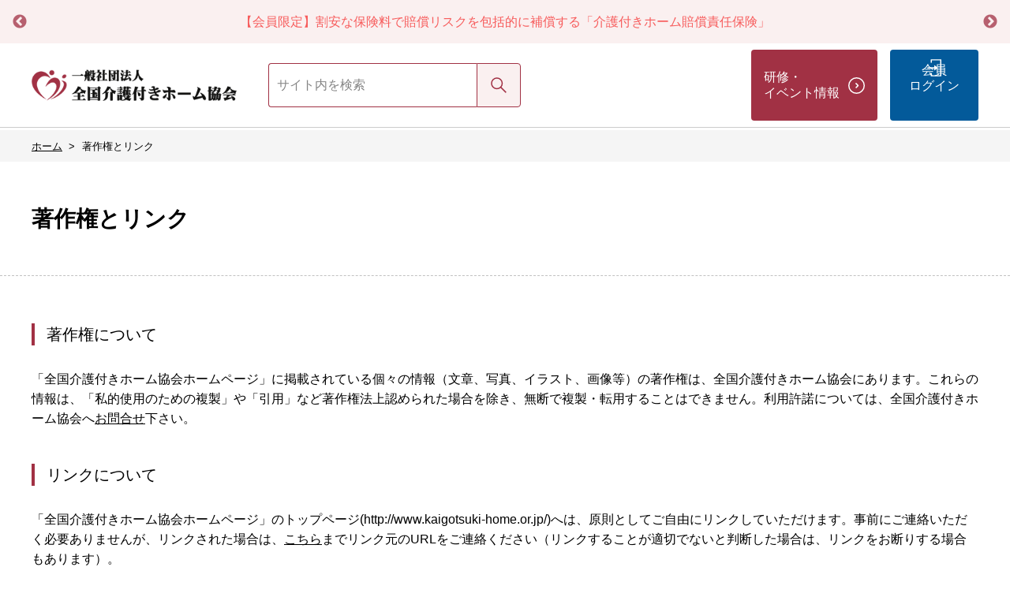

--- FILE ---
content_type: text/html; charset=UTF-8
request_url: https://kaigotsuki-home.or.jp/copyright/
body_size: 4315
content:
<!DOCTYPE html>
<html lang="ja">
  <head>
    <meta charset="UTF-8">
    <meta http-equiv="X-UA-Compatible" content="IE=edge">
    <meta name="viewport" content="width=device-width, initial-scale=1">
    <meta name="description" content="著作権とリンク、一般社団法人 全国介護付きホーム協会は、特定施設事業者を代表し、介護報酬改定等における行政折衝を担い最新の制度の動向等を速やかに皆様にお伝えしていく団体です。">
    <link rel="shortcut icon" type="image/png" href="/favicon_16.png" sizes="16x16">
    <link rel="shortcut icon" type="image/png" href="/favicon_32.png" sizes="32x32">
    <link rel="shortcut icon" type="image/png" href="/favicon_48.png" sizes="48x48">
    <title>著作権とリンク | 一般社団法人 全国介護付きホーム協会</title>
    <link rel="stylesheet" type="text/css" href="//cdn.jsdelivr.net/npm/slick-carousel@1.8.1/slick/slick.css"/>
    <link rel="stylesheet" type="text/css" href="//cdn.jsdelivr.net/npm/slick-carousel@1.8.1/slick/slick-theme.css"/>
    <link rel="stylesheet" href="/assets/css/styles.css?v=2.26">
    <script src="/assets/vendor/ga.js"></script>
    <!-- Google Tag Manager -->
    <script>(function(w,d,s,l,i){w[l]=w[l]||[];w[l].push({'gtm.start':
    new Date().getTime(),event:'gtm.js'});var f=d.getElementsByTagName(s)[0],
    j=d.createElement(s),dl=l!='dataLayer'?'&l='+l:'';j.async=true;j.src=
    'https://www.googletagmanager.com/gtm.js?id='+i+dl;f.parentNode.insertBefore(j,f);
    })(window,document,'script','dataLayer','GTM-W7NZ4KV');</script>
    <!-- End Google Tag Manager -->
  </head>
  <body class="is-copyright" id="Top">
    <!-- Google Tag Manager (noscript) -->
    <noscript><iframe src="https://www.googletagmanager.com/ns.html?id=GTM-W7NZ4KV"
    height="0" width="0" style="display:none;visibility:hidden"></iframe></noscript>
    <!-- End Google Tag Manager (noscript) -->

    

    <header class="header">
        <div class="header-notice">
        <div class="header-notice__text base-container inner">
            <ul class="header-notice__list" id="headerNoticeList">
                                    <li class=""><a class="" href="https://www.kaigotsuki-home.or.jp/assets/files/%E3%83%90%E3%83%8A%E3%83%BC_%E8%B3%A0%E5%84%9F%E8%B2%AC%E4%BB%BB%E4%BF%9D%E9%99%BA%E5%88%B6%E5%BA%A6.pdf"
                            target="_blank">【会員限定】割安な保険料で賠償リスクを包括的に補償する「介護付きホーム賠償責任保険」</a></li>
                                    <li class=""><a class="" href="https://www.kaigotsuki-home.or.jp/operation/document/2021/222"
                            target="_blank">ホームの必需品を会員特別価格でご提供！会員専用通販サイト「KOBUY」</a></li>
                                    <li class=""><a class="" href="https://www.kaigotsuki-home.or.jp/news/category/information/2023/2823/"
                            target="_blank">【会員限定】 「介護付きホーム入居契約書」に関する介ホ協様式をご活用ください！</a></li>
                            </ul>
        </div>
    </div>
        <div class="l-container inner flex flex-middle header-sp">
    
    
    <div class="flex flex-middle header-sp__in">
                    <p class="header-logo">        <a class="m-gnav__in__logo__link" href="/"><span class="m-gnav__in__logo__text">一般社団法人　全国介護付きホーム協会</span></a>
    </p>
                <ul class="header-menu flex flex-middle ml-auto d-md-none">
                            <li class="header-menu__item">
                    <a href="https://kaigotsuki-home.or.jp/login" class="header-menu__link--login">会員<br>ログイン</a>
                </li>
                    </ul>
        <a class="hidden-md-up m-gnav__in__burger" href="#">メニュー</a>
        <nav class="m-gnav__in__main container-fluid d-md-none">
            <ul class="header-menu header-menu__open flex flex-middle ml-auto">
                <li class="header-menu__item">
                    <a href="/news/category/seminar" class="header-menu__link--seminar">研修・<br>イベント情報</a>
                </li>
                            </ul>
            <ul class="header-menu__open__info d-md-none">
                <li><a href="https://kaigotsuki-home.or.jp/covid19">新型コロナウイルス</a></li>
                <li><a href="https://kaigotsuki-home.or.jp/carefee">介護報酬</a></li>
                <li><a href="https://kaigotsuki-home.or.jp/contact">各種お問い合わせ</a></li>
                <li><a href="https://kaigotsuki-home.or.jp/entry/edit">登録情報の変更</a></li>
            </ul>
        </nav>
    </div>

    <form action="https://kaigotsuki-home.or.jp/search" class="header-search flex flex-middle">
        <input name="keywords" type="search" placeholder="サイト内を検索" class="header-search__text" />
        <button class="btn header-search__btn">検索</button>
    </form>

    <ul class="header-menu flex flex-middle ml-auto d-none d-md-block">
        <li class="header-menu__item">
            <a href="/news/category/seminar" class="header-menu__link--seminar">研修・<br>イベント情報</a>
        </li>
                            <li class="header-menu__item">
                <a href="https://kaigotsuki-home.or.jp/login" class="header-menu__link--login">会員<br>ログイン</a>
            </li>
            </ul>
</div>
    </header>

            <div class="m-bcrumbs">
        <p class="m-bcrumbs__l">
  <a class="m-bcrumbs__l__ln" href="/"><span>ホーム</span></a>
          <span>著作権とリンク</span>
      </p>
    </div>
                <div class="m-header">
        <h1 class="m-header__title">著作権とリンク</h1>
        </div>
                
    <main class="l-page">
   <h2 class="m-heading--sub1">著作権について</h2>
   <p class="l-page__note">「全国介護付きホーム協会ホームページ」に掲載されている個々の情報（文章、写真、イラスト、画像等）の著作権は、全国介護付きホーム協会にあります。これらの情報は、「私的使用のための複製」や「引用」など著作権法上認められた場合を除き、無断で複製・転用することはできません。利用許諾については、全国介護付きホーム協会へ<a class="l-link" href="/contact/">お問合せ</a>下さい。</p>
   <h2 class="m-heading--sub1">リンクについて</h2>
   <p class="l-page__note">「全国介護付きホーム協会ホームページ」のトップページ(http://www.kaigotsuki-home.or.jp/)へは、原則としてご自由にリンクしていただけます。事前にご連絡いただく必要ありませんが、リンクされた場合は、<a class="l-link" href="/contact/">こちら</a>までリンク元のURLをご連絡ください（リンクすることが適切でないと判断した場合は、リンクをお断りする場合もあります）。</p>
   <ul class="l-page__list--01">
     <li>トップページ以外へのリンクは、予告なしにファイル名を変更することがありますのでご注意ください。</li>
     <li>リンクを設定する際は、「全国介護付きホーム協会のホームページ」へのリンクである旨を明記してください。</li>
     <li>当サイト内のページをフレーム内に表示することは、ご遠慮ください。</li>
     <li>トップページ以外の各個別のページへのリンクについては、お問合せください。</li>
   </ul>
   <h3 class="m-heading--sub3">＜リンクしているホームページの内容について＞</h3>
   <p class="l-page__note">このホームページからリンクしているホームページの内容に関して、全国介護付きホーム協会はいかなる責任も負いません。リンク先ホームページの内容に関するお問合せはそれぞれのホームページ管理者へお願いします。</p>
   <h2 class="m-heading--sub1">免責事項</h2>
   <p class="l-page__note">当サイトでは、出来る限り正確な情報をお伝えできるよう万全の努力をしておりますが、内容の正確性、信頼性、有益性について必ずしも保証するものではございません。また、当サイトの情報を利用した結果について一切の責任を負いません。また会員名簿に記載されております、各事業者の詳細内容につきましては、各事業者の責任で情報の掲載、更新を行っておりますので、サイト管理者はそれらの内容については一切の責任を負いません。</p>
 </main>

        <div class="m-bcrumbs--footer">
        <p class="m-bcrumbs__l">
  <a class="m-bcrumbs__l__ln" href="/"><span>ホーム</span></a>
          <span>著作権とリンク</span>
      </p>
    </div>
    
    <footer class="l-footer">
      <!-- <div class="m-gnav__in__main--footer hidden-md-up">
        <ul class="m-gnav__in__main__mn row">
          <li class="m-gnav__in__main__mn__item col-xs-12 col-md-2"><a class="m-gnav__in__main__mn__item__link--n1" href="/"><span class="m-gnav__in__main__mn__item__link__text">HOME</span></a>
          </li>
          <li class="m-gnav__in__main__mn__item col-xs-12 col-md-2"><a class="m-gnav__in__main__mn__item__link--n2" href="/about/"><span class="m-gnav__in__main__mn__item__link__text">全国介護付きホーム協会とは</span></a>
          </li>
          <li class="m-gnav__in__main__mn__item col-xs-12 col-md-2"><a class="m-gnav__in__main__mn__item__link--n3" href="/schedule/"><span class="m-gnav__in__main__mn__item__link__text">研修・イベント</span></a>
          </li>
          <li class="m-gnav__in__main__mn__item col-xs-12 col-md-2"><a class="m-gnav__in__main__mn__item__link--n4" href="/r_activity/"><span class="m-gnav__in__main__mn__item__link__text">活動報告</span></a>
          </li>
          <li class="m-gnav__in__main__mn__item col-xs-12 col-md-2"><a class="is-active m-gnav__in__main__mn__item__link--n5" href="/list_member/"><span class="m-gnav__in__main__mn__item__link__text">会員のご紹介</span></a>
          </li>
          <li class="m-gnav__in__main__mn__item col-xs-12 col-md-2"><a class="m-gnav__in__main__mn__item__link--n6" href="/susume/nyukai/"><span class="m-gnav__in__main__mn__item__link__text">入会申し込み</span></a>
          </li>
        </ul>
      </div> -->
      <div class="l-footer__01">
        <div class="l-footer__01__out base-container">
          <div class="l-footer__01__grp">
            <div class="l-footer__01__logo"><span class="l-footer__01__logo__link">一般社団法人　全国介護付きホーム協会</span></div>
            <div class="l-footer__01__grp__l2">
              <div class="l-footer__01__info">
                <p>〒105-0003　<br class="hidden-380-up">東京都港区西新橋1-18-6クロスオフィス内幸町1006</p>
                <p><span>Tel：03-6812-7110</span><span>Fax：03-6812-7115</span><span class="l-footer__01__info__email">E-mail：info@kaigotsuki-home.or.jp</span></p>
                <p class="l-footer__01__info__hour">受付時間：平日 10:00~17:00</p>
                <p><a class="l-link--red" href="https://www.kaigotsuki-home.or.jp/news/category/information/2020/2037" target="_blank">「新型コロナウィルス感染拡大に伴う事務局の運営体制についてはこちら」</a></p>
              </div>
              <div class="l-footer__01__access-btn"><a class="m-btn--access m-btn--is-grey float-xs-right float-md-left" href="/access/"><span class="m-btn__text--icon m-btn__text--is-access">アクセス</span></a></div>
            </div>
          </div>
        </div>
      </div>
      <div class="l-footer__02">
        <div class="container-fluid base-container">
          <div class="row is-footer-side-margin">
            <ul class="l-footer__02__nav col-xs-12">
              <li class="l-footer__02__nav__item"><a class="l-footer__02__nav__item__link" href="/privacy/">個人保護方針</a></li>
              <li class="l-footer__02__nav__item"><a class="l-footer__02__nav__item__link" href="/copyright/">著作権とリンク</a></li>
              <li class="l-footer__02__nav__item"><a class="l-footer__02__nav__item__link" href="/requirements/">推奨環境</a></li>
              <li class="l-footer__02__nav__item"><a class="l-footer__02__nav__item__link" href="/sitemap/">サイトマップ</a></li>
            </ul>
            <p class="l-footer__02__copyright col-xs-12">Copyright&#169; Japanese Council of Daily Life Long-Term Care Service Facilities</p>
          </div>
        </div>
      </div><a class="l-footer__go-top" href="#"></a>
    </footer>
    <script src="/assets/vendor/jquery/jquery-3.1.1.min.js"></script>
    <script type="text/javascript" src="//cdn.jsdelivr.net/npm/slick-carousel@1.8.1/slick/slick.min.js"></script>
    <script src="/assets/js/main.min.js?v=2.24"></script>
  </body>
</html>


--- FILE ---
content_type: text/css
request_url: https://kaigotsuki-home.or.jp/assets/css/styles.css?v=2.26
body_size: 38529
content:
@font-face{font-family:"Yu Gothic";src:local("Yu Gothic Medium");font-weight:normal}@font-face{font-family:"Yu Gothic";src:local("Yu Gothic Bold");font-weight:bold}.align-baseline{vertical-align:baseline !important}.align-top{vertical-align:top !important}.align-middle{vertical-align:middle !important}.align-bottom{vertical-align:bottom !important}.align-text-bottom{vertical-align:text-bottom !important}.align-text-top{vertical-align:text-top !important}.clearfix::after{content:"";display:table;clear:both}.float-xs-left{float:left !important}.float-xs-right{float:right !important}.float-xs-none{float:none !important}@media (min-width: 576px){.float-sm-left{float:left !important}.float-sm-right{float:right !important}.float-sm-none{float:none !important}}@media (min-width: 768px){.float-md-left{float:left !important}.float-md-right{float:right !important}.float-md-none{float:none !important}}@media (min-width: 992px){.float-lg-left{float:left !important}.float-lg-right{float:right !important}.float-lg-none{float:none !important}}@media (min-width: 1200px){.float-xl-left{float:left !important}.float-xl-right{float:right !important}.float-xl-none{float:none !important}}.invisible{visibility:hidden !important}.hidden-xs-up{display:none !important}@media (max-width: 575px){.hidden-xs-down{display:none !important}}@media (min-width: 576px){.hidden-sm-up{display:none !important}}@media (max-width: 767px){.hidden-sm-down{display:none !important}}@media (min-width: 768px){.hidden-md-up{display:none !important}}@media (max-width: 991px){.hidden-md-down{display:none !important}}@media (min-width: 992px){.hidden-lg-up{display:none !important}}@media (max-width: 1199px){.hidden-lg-down{display:none !important}}@media (min-width: 1200px){.hidden-xl-up{display:none !important}}.hidden-xl-down{display:none !important}.visible-print-block{display:none !important}@media print{.visible-print-block{display:block !important}}.visible-print-inline{display:none !important}@media print{.visible-print-inline{display:inline !important}}.visible-print-inline-block{display:none !important}@media print{.visible-print-inline-block{display:inline-block !important}}@media print{.hidden-print{display:none !important}}/*! normalize.css v4.2.0 | MIT License | github.com/necolas/normalize.css */html{font-family:sans-serif;line-height:1.15;-ms-text-size-adjust:100%;-webkit-text-size-adjust:100%}body{margin:0}article,aside,details,figcaption,figure,footer,header,main,menu,nav,section,summary{display:block}audio,canvas,progress,video{display:inline-block}audio:not([controls]){display:none;height:0}progress{vertical-align:baseline}template,[hidden]{display:none}a{background-color:transparent;-webkit-text-decoration-skip:objects}a:active,a:hover{outline-width:0}abbr[title]{border-bottom:none;text-decoration:underline;text-decoration:underline dotted}b,strong{font-weight:inherit}b,strong{font-weight:bolder}dfn{font-style:italic}h1{font-size:2em;margin:0.67em 0}mark{background-color:#ff0;color:#000}small{font-size:80%}sub,sup{font-size:75%;line-height:0;position:relative;vertical-align:baseline}sub{bottom:-0.25em}sup{top:-0.5em}img{border-style:none}svg:not(:root){overflow:hidden}code,kbd,pre,samp{font-family:monospace, monospace;font-size:1em}figure{margin:1em 40px}hr{box-sizing:content-box;height:0;overflow:visible}button,input,optgroup,select,textarea{font:inherit;margin:0}optgroup{font-weight:bold}button,input{overflow:visible}button,select{text-transform:none}button,html [type="button"],[type="reset"],[type="submit"]{-webkit-appearance:button}button::-moz-focus-inner,[type="button"]::-moz-focus-inner,[type="reset"]::-moz-focus-inner,[type="submit"]::-moz-focus-inner{border-style:none;padding:0}button:-moz-focusring,[type="button"]:-moz-focusring,[type="reset"]:-moz-focusring,[type="submit"]:-moz-focusring{outline:1px dotted ButtonText}fieldset{border:1px solid #c0c0c0;margin:0 2px;padding:0.35em 0.625em 0.75em}legend{box-sizing:border-box;color:inherit;display:table;max-width:100%;padding:0;white-space:normal}textarea{overflow:auto}[type="checkbox"],[type="radio"]{box-sizing:border-box;padding:0}[type="number"]::-webkit-inner-spin-button,[type="number"]::-webkit-outer-spin-button{height:auto}[type="search"]{-webkit-appearance:textfield;outline-offset:-2px}[type="search"]::-webkit-search-cancel-button,[type="search"]::-webkit-search-decoration{-webkit-appearance:none}::-webkit-input-placeholder{color:inherit;opacity:0.54}::-webkit-file-upload-button{-webkit-appearance:button;font:inherit}html{box-sizing:border-box}*,*::before,*::after{box-sizing:inherit}@-ms-viewport{width:device-width}html{font-size:14px;-ms-overflow-style:scrollbar;-webkit-tap-highlight-color:rgba(0,0,0,0)}body{font-family:"Yu Gothic",YuGothic,"Hiragino Kaku Gothic Pro","ヒラギノ角ゴ Pro W3",Meiryo,メイリオ,Osaka,"MS PGothic",arial,helvetica,sans-serif;font-size:.8571rem;line-height:1.6;color:#000;background-color:#fff}[tabindex="-1"]:focus{outline:none !important}h1,h2,h3,h4,h5,h6{margin-top:0;margin-bottom:.5rem}p{margin-top:0;margin-bottom:1rem}abbr[title],abbr[data-original-title]{cursor:help;border-bottom:1px dotted #818a91}address{margin-bottom:1rem;font-style:normal;line-height:inherit}ol,ul,dl{margin-top:0;margin-bottom:1rem}ol ol,ul ul,ol ul,ul ol{margin-bottom:0}dt{font-weight:bold}dd{margin-bottom:.5rem;margin-left:0}blockquote{margin:0 0 1rem}a{color:#000;text-decoration:none}a:focus,a:hover{color:#000;text-decoration:underline}a:focus{outline:5px auto -webkit-focus-ring-color;outline-offset:-2px}a:not([href]):not([tabindex]){color:inherit;text-decoration:none}a:not([href]):not([tabindex]):focus,a:not([href]):not([tabindex]):hover{color:inherit;text-decoration:none}a:not([href]):not([tabindex]):focus{outline:none}pre{margin-top:0;margin-bottom:1rem;overflow:auto}figure{margin:0 0 1rem}img{vertical-align:middle}[role="button"]{cursor:pointer}a,area,button,[role="button"],input,label,select,summary,textarea{-ms-touch-action:manipulation;touch-action:manipulation}table{border-collapse:collapse;background-color:rgba(0,0,0,0)}caption{padding-top:.75rem;padding-bottom:.75rem;color:#818a91;text-align:left;caption-side:bottom}th{text-align:left}label{display:inline-block;margin-bottom:.5rem}button:focus{outline:1px dotted;outline:5px auto -webkit-focus-ring-color}input,button,select,textarea{line-height:inherit}input[type="radio"]:disabled,input[type="checkbox"]:disabled{cursor:not-allowed}input[type="date"],input[type="time"],input[type="datetime-local"],input[type="month"]{-webkit-appearance:listbox}textarea{resize:vertical}fieldset{min-width:0;padding:0;margin:0;border:0}legend{display:block;width:100%;padding:0;margin-bottom:.5rem;font-size:1.5rem;line-height:inherit}input[type="search"]{-webkit-appearance:none}output{display:inline-block}[hidden]{display:none !important}.container{margin-left:auto;margin-right:auto;padding-left:15px;padding-right:15px}@media (min-width: 576px){.container{width:540px;max-width:100%}}@media (min-width: 768px){.container{width:720px;max-width:100%}}@media (min-width: 992px){.container{width:960px;max-width:100%}}@media (min-width: 1200px){.container{width:1140px;max-width:100%}}.container-fluid{margin-left:auto;margin-right:auto;padding-left:15px;padding-right:15px}.row{display:-webkit-flex;display:-ms-flexbox;display:flex;-webkit-flex-wrap:wrap;-ms-flex-wrap:wrap;flex-wrap:wrap;margin-right:-15px;margin-left:-15px}@media (min-width: 576px){.row{margin-right:-15px;margin-left:-15px}}@media (min-width: 768px){.row{margin-right:-15px;margin-left:-15px}}@media (min-width: 992px){.row{margin-right:-15px;margin-left:-15px}}@media (min-width: 1200px){.row{margin-right:-15px;margin-left:-15px}}.col-xs,.col-xs-1,.col-xs-2,.col-xs-3,.col-xs-4,.col-xs-5,.col-xs-6,.col-xs-7,.col-xs-8,.col-xs-9,.col-xs-10,.col-xs-11,.col-xs-12,.col-sm,.col-sm-1,.col-sm-2,.col-sm-3,.col-sm-4,.col-sm-5,.col-sm-6,.col-sm-7,.col-sm-8,.col-sm-9,.col-sm-10,.col-sm-11,.col-sm-12,.col-md,.col-md-1,.col-md-2,.col-md-3,.col-md-4,.col-md-5,.col-md-6,.col-md-7,.col-md-8,.col-md-9,.col-md-10,.col-md-11,.col-md-12,.col-lg,.col-lg-1,.col-lg-2,.col-lg-3,.col-lg-4,.col-lg-5,.col-lg-6,.col-lg-7,.col-lg-8,.col-lg-9,.col-lg-10,.col-lg-11,.col-lg-12,.col-xl,.col-xl-1,.col-xl-2,.col-xl-3,.col-xl-4,.col-xl-5,.col-xl-6,.col-xl-7,.col-xl-8,.col-xl-9,.col-xl-10,.col-xl-11,.col-xl-12{position:relative;min-height:1px;width:100%;padding-right:15px;padding-left:15px}@media (min-width: 576px){.col-xs,.col-xs-1,.col-xs-2,.col-xs-3,.col-xs-4,.col-xs-5,.col-xs-6,.col-xs-7,.col-xs-8,.col-xs-9,.col-xs-10,.col-xs-11,.col-xs-12,.col-sm,.col-sm-1,.col-sm-2,.col-sm-3,.col-sm-4,.col-sm-5,.col-sm-6,.col-sm-7,.col-sm-8,.col-sm-9,.col-sm-10,.col-sm-11,.col-sm-12,.col-md,.col-md-1,.col-md-2,.col-md-3,.col-md-4,.col-md-5,.col-md-6,.col-md-7,.col-md-8,.col-md-9,.col-md-10,.col-md-11,.col-md-12,.col-lg,.col-lg-1,.col-lg-2,.col-lg-3,.col-lg-4,.col-lg-5,.col-lg-6,.col-lg-7,.col-lg-8,.col-lg-9,.col-lg-10,.col-lg-11,.col-lg-12,.col-xl,.col-xl-1,.col-xl-2,.col-xl-3,.col-xl-4,.col-xl-5,.col-xl-6,.col-xl-7,.col-xl-8,.col-xl-9,.col-xl-10,.col-xl-11,.col-xl-12{padding-right:15px;padding-left:15px}}@media (min-width: 768px){.col-xs,.col-xs-1,.col-xs-2,.col-xs-3,.col-xs-4,.col-xs-5,.col-xs-6,.col-xs-7,.col-xs-8,.col-xs-9,.col-xs-10,.col-xs-11,.col-xs-12,.col-sm,.col-sm-1,.col-sm-2,.col-sm-3,.col-sm-4,.col-sm-5,.col-sm-6,.col-sm-7,.col-sm-8,.col-sm-9,.col-sm-10,.col-sm-11,.col-sm-12,.col-md,.col-md-1,.col-md-2,.col-md-3,.col-md-4,.col-md-5,.col-md-6,.col-md-7,.col-md-8,.col-md-9,.col-md-10,.col-md-11,.col-md-12,.col-lg,.col-lg-1,.col-lg-2,.col-lg-3,.col-lg-4,.col-lg-5,.col-lg-6,.col-lg-7,.col-lg-8,.col-lg-9,.col-lg-10,.col-lg-11,.col-lg-12,.col-xl,.col-xl-1,.col-xl-2,.col-xl-3,.col-xl-4,.col-xl-5,.col-xl-6,.col-xl-7,.col-xl-8,.col-xl-9,.col-xl-10,.col-xl-11,.col-xl-12{padding-right:15px;padding-left:15px}}@media (min-width: 992px){.col-xs,.col-xs-1,.col-xs-2,.col-xs-3,.col-xs-4,.col-xs-5,.col-xs-6,.col-xs-7,.col-xs-8,.col-xs-9,.col-xs-10,.col-xs-11,.col-xs-12,.col-sm,.col-sm-1,.col-sm-2,.col-sm-3,.col-sm-4,.col-sm-5,.col-sm-6,.col-sm-7,.col-sm-8,.col-sm-9,.col-sm-10,.col-sm-11,.col-sm-12,.col-md,.col-md-1,.col-md-2,.col-md-3,.col-md-4,.col-md-5,.col-md-6,.col-md-7,.col-md-8,.col-md-9,.col-md-10,.col-md-11,.col-md-12,.col-lg,.col-lg-1,.col-lg-2,.col-lg-3,.col-lg-4,.col-lg-5,.col-lg-6,.col-lg-7,.col-lg-8,.col-lg-9,.col-lg-10,.col-lg-11,.col-lg-12,.col-xl,.col-xl-1,.col-xl-2,.col-xl-3,.col-xl-4,.col-xl-5,.col-xl-6,.col-xl-7,.col-xl-8,.col-xl-9,.col-xl-10,.col-xl-11,.col-xl-12{padding-right:15px;padding-left:15px}}@media (min-width: 1200px){.col-xs,.col-xs-1,.col-xs-2,.col-xs-3,.col-xs-4,.col-xs-5,.col-xs-6,.col-xs-7,.col-xs-8,.col-xs-9,.col-xs-10,.col-xs-11,.col-xs-12,.col-sm,.col-sm-1,.col-sm-2,.col-sm-3,.col-sm-4,.col-sm-5,.col-sm-6,.col-sm-7,.col-sm-8,.col-sm-9,.col-sm-10,.col-sm-11,.col-sm-12,.col-md,.col-md-1,.col-md-2,.col-md-3,.col-md-4,.col-md-5,.col-md-6,.col-md-7,.col-md-8,.col-md-9,.col-md-10,.col-md-11,.col-md-12,.col-lg,.col-lg-1,.col-lg-2,.col-lg-3,.col-lg-4,.col-lg-5,.col-lg-6,.col-lg-7,.col-lg-8,.col-lg-9,.col-lg-10,.col-lg-11,.col-lg-12,.col-xl,.col-xl-1,.col-xl-2,.col-xl-3,.col-xl-4,.col-xl-5,.col-xl-6,.col-xl-7,.col-xl-8,.col-xl-9,.col-xl-10,.col-xl-11,.col-xl-12{padding-right:15px;padding-left:15px}}.col-xs{-webkit-flex-basis:0;-ms-flex-preferred-size:0;flex-basis:0;-webkit-flex-grow:1;-ms-flex-positive:1;flex-grow:1;max-width:100%}.col-xs-1{-webkit-flex:0 0 8.33333%;-ms-flex:0 0 8.33333%;flex:0 0 8.33333%;max-width:8.33333%}.col-xs-2{-webkit-flex:0 0 16.66667%;-ms-flex:0 0 16.66667%;flex:0 0 16.66667%;max-width:16.66667%}.col-xs-3{-webkit-flex:0 0 25%;-ms-flex:0 0 25%;flex:0 0 25%;max-width:25%}.col-xs-4{-webkit-flex:0 0 33.33333%;-ms-flex:0 0 33.33333%;flex:0 0 33.33333%;max-width:33.33333%}.col-xs-5{-webkit-flex:0 0 41.66667%;-ms-flex:0 0 41.66667%;flex:0 0 41.66667%;max-width:41.66667%}.col-xs-6{-webkit-flex:0 0 50%;-ms-flex:0 0 50%;flex:0 0 50%;max-width:50%}.col-xs-7{-webkit-flex:0 0 58.33333%;-ms-flex:0 0 58.33333%;flex:0 0 58.33333%;max-width:58.33333%}.col-xs-8{-webkit-flex:0 0 66.66667%;-ms-flex:0 0 66.66667%;flex:0 0 66.66667%;max-width:66.66667%}.col-xs-9{-webkit-flex:0 0 75%;-ms-flex:0 0 75%;flex:0 0 75%;max-width:75%}.col-xs-10{-webkit-flex:0 0 83.33333%;-ms-flex:0 0 83.33333%;flex:0 0 83.33333%;max-width:83.33333%}.col-xs-11{-webkit-flex:0 0 91.66667%;-ms-flex:0 0 91.66667%;flex:0 0 91.66667%;max-width:91.66667%}.col-xs-12{-webkit-flex:0 0 100%;-ms-flex:0 0 100%;flex:0 0 100%;max-width:100%}.pull-xs-0{right:auto}.pull-xs-1{right:8.33333%}.pull-xs-2{right:16.66667%}.pull-xs-3{right:25%}.pull-xs-4{right:33.33333%}.pull-xs-5{right:41.66667%}.pull-xs-6{right:50%}.pull-xs-7{right:58.33333%}.pull-xs-8{right:66.66667%}.pull-xs-9{right:75%}.pull-xs-10{right:83.33333%}.pull-xs-11{right:91.66667%}.pull-xs-12{right:100%}.push-xs-0{left:auto}.push-xs-1{left:8.33333%}.push-xs-2{left:16.66667%}.push-xs-3{left:25%}.push-xs-4{left:33.33333%}.push-xs-5{left:41.66667%}.push-xs-6{left:50%}.push-xs-7{left:58.33333%}.push-xs-8{left:66.66667%}.push-xs-9{left:75%}.push-xs-10{left:83.33333%}.push-xs-11{left:91.66667%}.push-xs-12{left:100%}.offset-xs-1{margin-left:8.33333%}.offset-xs-2{margin-left:16.66667%}.offset-xs-3{margin-left:25%}.offset-xs-4{margin-left:33.33333%}.offset-xs-5{margin-left:41.66667%}.offset-xs-6{margin-left:50%}.offset-xs-7{margin-left:58.33333%}.offset-xs-8{margin-left:66.66667%}.offset-xs-9{margin-left:75%}.offset-xs-10{margin-left:83.33333%}.offset-xs-11{margin-left:91.66667%}@media (min-width: 576px){.col-sm{-webkit-flex-basis:0;-ms-flex-preferred-size:0;flex-basis:0;-webkit-flex-grow:1;-ms-flex-positive:1;flex-grow:1;max-width:100%}.col-sm-1{-webkit-flex:0 0 8.33333%;-ms-flex:0 0 8.33333%;flex:0 0 8.33333%;max-width:8.33333%}.col-sm-2{-webkit-flex:0 0 16.66667%;-ms-flex:0 0 16.66667%;flex:0 0 16.66667%;max-width:16.66667%}.col-sm-3{-webkit-flex:0 0 25%;-ms-flex:0 0 25%;flex:0 0 25%;max-width:25%}.col-sm-4{-webkit-flex:0 0 33.33333%;-ms-flex:0 0 33.33333%;flex:0 0 33.33333%;max-width:33.33333%}.col-sm-5{-webkit-flex:0 0 41.66667%;-ms-flex:0 0 41.66667%;flex:0 0 41.66667%;max-width:41.66667%}.col-sm-6{-webkit-flex:0 0 50%;-ms-flex:0 0 50%;flex:0 0 50%;max-width:50%}.col-sm-7{-webkit-flex:0 0 58.33333%;-ms-flex:0 0 58.33333%;flex:0 0 58.33333%;max-width:58.33333%}.col-sm-8{-webkit-flex:0 0 66.66667%;-ms-flex:0 0 66.66667%;flex:0 0 66.66667%;max-width:66.66667%}.col-sm-9{-webkit-flex:0 0 75%;-ms-flex:0 0 75%;flex:0 0 75%;max-width:75%}.col-sm-10{-webkit-flex:0 0 83.33333%;-ms-flex:0 0 83.33333%;flex:0 0 83.33333%;max-width:83.33333%}.col-sm-11{-webkit-flex:0 0 91.66667%;-ms-flex:0 0 91.66667%;flex:0 0 91.66667%;max-width:91.66667%}.col-sm-12{-webkit-flex:0 0 100%;-ms-flex:0 0 100%;flex:0 0 100%;max-width:100%}.pull-sm-0{right:auto}.pull-sm-1{right:8.33333%}.pull-sm-2{right:16.66667%}.pull-sm-3{right:25%}.pull-sm-4{right:33.33333%}.pull-sm-5{right:41.66667%}.pull-sm-6{right:50%}.pull-sm-7{right:58.33333%}.pull-sm-8{right:66.66667%}.pull-sm-9{right:75%}.pull-sm-10{right:83.33333%}.pull-sm-11{right:91.66667%}.pull-sm-12{right:100%}.push-sm-0{left:auto}.push-sm-1{left:8.33333%}.push-sm-2{left:16.66667%}.push-sm-3{left:25%}.push-sm-4{left:33.33333%}.push-sm-5{left:41.66667%}.push-sm-6{left:50%}.push-sm-7{left:58.33333%}.push-sm-8{left:66.66667%}.push-sm-9{left:75%}.push-sm-10{left:83.33333%}.push-sm-11{left:91.66667%}.push-sm-12{left:100%}.offset-sm-0{margin-left:0%}.offset-sm-1{margin-left:8.33333%}.offset-sm-2{margin-left:16.66667%}.offset-sm-3{margin-left:25%}.offset-sm-4{margin-left:33.33333%}.offset-sm-5{margin-left:41.66667%}.offset-sm-6{margin-left:50%}.offset-sm-7{margin-left:58.33333%}.offset-sm-8{margin-left:66.66667%}.offset-sm-9{margin-left:75%}.offset-sm-10{margin-left:83.33333%}.offset-sm-11{margin-left:91.66667%}}@media (min-width: 768px){.col-md{-webkit-flex-basis:0;-ms-flex-preferred-size:0;flex-basis:0;-webkit-flex-grow:1;-ms-flex-positive:1;flex-grow:1;max-width:100%}.col-md-1{-webkit-flex:0 0 8.33333%;-ms-flex:0 0 8.33333%;flex:0 0 8.33333%;max-width:8.33333%}.col-md-2{-webkit-flex:0 0 16.66667%;-ms-flex:0 0 16.66667%;flex:0 0 16.66667%;max-width:16.66667%}.col-md-3{-webkit-flex:0 0 25%;-ms-flex:0 0 25%;flex:0 0 25%;max-width:25%}.col-md-4{-webkit-flex:0 0 33.33333%;-ms-flex:0 0 33.33333%;flex:0 0 33.33333%;max-width:33.33333%}.col-md-5{-webkit-flex:0 0 41.66667%;-ms-flex:0 0 41.66667%;flex:0 0 41.66667%;max-width:41.66667%}.col-md-6{-webkit-flex:0 0 50%;-ms-flex:0 0 50%;flex:0 0 50%;max-width:50%}.col-md-7{-webkit-flex:0 0 58.33333%;-ms-flex:0 0 58.33333%;flex:0 0 58.33333%;max-width:58.33333%}.col-md-8{-webkit-flex:0 0 66.66667%;-ms-flex:0 0 66.66667%;flex:0 0 66.66667%;max-width:66.66667%}.col-md-9{-webkit-flex:0 0 75%;-ms-flex:0 0 75%;flex:0 0 75%;max-width:75%}.col-md-10{-webkit-flex:0 0 83.33333%;-ms-flex:0 0 83.33333%;flex:0 0 83.33333%;max-width:83.33333%}.col-md-11{-webkit-flex:0 0 91.66667%;-ms-flex:0 0 91.66667%;flex:0 0 91.66667%;max-width:91.66667%}.col-md-12{-webkit-flex:0 0 100%;-ms-flex:0 0 100%;flex:0 0 100%;max-width:100%}.pull-md-0{right:auto}.pull-md-1{right:8.33333%}.pull-md-2{right:16.66667%}.pull-md-3{right:25%}.pull-md-4{right:33.33333%}.pull-md-5{right:41.66667%}.pull-md-6{right:50%}.pull-md-7{right:58.33333%}.pull-md-8{right:66.66667%}.pull-md-9{right:75%}.pull-md-10{right:83.33333%}.pull-md-11{right:91.66667%}.pull-md-12{right:100%}.push-md-0{left:auto}.push-md-1{left:8.33333%}.push-md-2{left:16.66667%}.push-md-3{left:25%}.push-md-4{left:33.33333%}.push-md-5{left:41.66667%}.push-md-6{left:50%}.push-md-7{left:58.33333%}.push-md-8{left:66.66667%}.push-md-9{left:75%}.push-md-10{left:83.33333%}.push-md-11{left:91.66667%}.push-md-12{left:100%}.offset-md-0{margin-left:0%}.offset-md-1{margin-left:8.33333%}.offset-md-2{margin-left:16.66667%}.offset-md-3{margin-left:25%}.offset-md-4{margin-left:33.33333%}.offset-md-5{margin-left:41.66667%}.offset-md-6{margin-left:50%}.offset-md-7{margin-left:58.33333%}.offset-md-8{margin-left:66.66667%}.offset-md-9{margin-left:75%}.offset-md-10{margin-left:83.33333%}.offset-md-11{margin-left:91.66667%}}@media (min-width: 992px){.col-lg{-webkit-flex-basis:0;-ms-flex-preferred-size:0;flex-basis:0;-webkit-flex-grow:1;-ms-flex-positive:1;flex-grow:1;max-width:100%}.col-lg-1{-webkit-flex:0 0 8.33333%;-ms-flex:0 0 8.33333%;flex:0 0 8.33333%;max-width:8.33333%}.col-lg-2{-webkit-flex:0 0 16.66667%;-ms-flex:0 0 16.66667%;flex:0 0 16.66667%;max-width:16.66667%}.col-lg-3{-webkit-flex:0 0 25%;-ms-flex:0 0 25%;flex:0 0 25%;max-width:25%}.col-lg-4{-webkit-flex:0 0 33.33333%;-ms-flex:0 0 33.33333%;flex:0 0 33.33333%;max-width:33.33333%}.col-lg-5{-webkit-flex:0 0 41.66667%;-ms-flex:0 0 41.66667%;flex:0 0 41.66667%;max-width:41.66667%}.col-lg-6{-webkit-flex:0 0 50%;-ms-flex:0 0 50%;flex:0 0 50%;max-width:50%}.col-lg-7{-webkit-flex:0 0 58.33333%;-ms-flex:0 0 58.33333%;flex:0 0 58.33333%;max-width:58.33333%}.col-lg-8{-webkit-flex:0 0 66.66667%;-ms-flex:0 0 66.66667%;flex:0 0 66.66667%;max-width:66.66667%}.col-lg-9{-webkit-flex:0 0 75%;-ms-flex:0 0 75%;flex:0 0 75%;max-width:75%}.col-lg-10{-webkit-flex:0 0 83.33333%;-ms-flex:0 0 83.33333%;flex:0 0 83.33333%;max-width:83.33333%}.col-lg-11{-webkit-flex:0 0 91.66667%;-ms-flex:0 0 91.66667%;flex:0 0 91.66667%;max-width:91.66667%}.col-lg-12{-webkit-flex:0 0 100%;-ms-flex:0 0 100%;flex:0 0 100%;max-width:100%}.pull-lg-0{right:auto}.pull-lg-1{right:8.33333%}.pull-lg-2{right:16.66667%}.pull-lg-3{right:25%}.pull-lg-4{right:33.33333%}.pull-lg-5{right:41.66667%}.pull-lg-6{right:50%}.pull-lg-7{right:58.33333%}.pull-lg-8{right:66.66667%}.pull-lg-9{right:75%}.pull-lg-10{right:83.33333%}.pull-lg-11{right:91.66667%}.pull-lg-12{right:100%}.push-lg-0{left:auto}.push-lg-1{left:8.33333%}.push-lg-2{left:16.66667%}.push-lg-3{left:25%}.push-lg-4{left:33.33333%}.push-lg-5{left:41.66667%}.push-lg-6{left:50%}.push-lg-7{left:58.33333%}.push-lg-8{left:66.66667%}.push-lg-9{left:75%}.push-lg-10{left:83.33333%}.push-lg-11{left:91.66667%}.push-lg-12{left:100%}.offset-lg-0{margin-left:0%}.offset-lg-1{margin-left:8.33333%}.offset-lg-2{margin-left:16.66667%}.offset-lg-3{margin-left:25%}.offset-lg-4{margin-left:33.33333%}.offset-lg-5{margin-left:41.66667%}.offset-lg-6{margin-left:50%}.offset-lg-7{margin-left:58.33333%}.offset-lg-8{margin-left:66.66667%}.offset-lg-9{margin-left:75%}.offset-lg-10{margin-left:83.33333%}.offset-lg-11{margin-left:91.66667%}}@media (min-width: 1200px){.col-xl{-webkit-flex-basis:0;-ms-flex-preferred-size:0;flex-basis:0;-webkit-flex-grow:1;-ms-flex-positive:1;flex-grow:1;max-width:100%}.col-xl-1{-webkit-flex:0 0 8.33333%;-ms-flex:0 0 8.33333%;flex:0 0 8.33333%;max-width:8.33333%}.col-xl-2{-webkit-flex:0 0 16.66667%;-ms-flex:0 0 16.66667%;flex:0 0 16.66667%;max-width:16.66667%}.col-xl-3{-webkit-flex:0 0 25%;-ms-flex:0 0 25%;flex:0 0 25%;max-width:25%}.col-xl-4{-webkit-flex:0 0 33.33333%;-ms-flex:0 0 33.33333%;flex:0 0 33.33333%;max-width:33.33333%}.col-xl-5{-webkit-flex:0 0 41.66667%;-ms-flex:0 0 41.66667%;flex:0 0 41.66667%;max-width:41.66667%}.col-xl-6{-webkit-flex:0 0 50%;-ms-flex:0 0 50%;flex:0 0 50%;max-width:50%}.col-xl-7{-webkit-flex:0 0 58.33333%;-ms-flex:0 0 58.33333%;flex:0 0 58.33333%;max-width:58.33333%}.col-xl-8{-webkit-flex:0 0 66.66667%;-ms-flex:0 0 66.66667%;flex:0 0 66.66667%;max-width:66.66667%}.col-xl-9{-webkit-flex:0 0 75%;-ms-flex:0 0 75%;flex:0 0 75%;max-width:75%}.col-xl-10{-webkit-flex:0 0 83.33333%;-ms-flex:0 0 83.33333%;flex:0 0 83.33333%;max-width:83.33333%}.col-xl-11{-webkit-flex:0 0 91.66667%;-ms-flex:0 0 91.66667%;flex:0 0 91.66667%;max-width:91.66667%}.col-xl-12{-webkit-flex:0 0 100%;-ms-flex:0 0 100%;flex:0 0 100%;max-width:100%}.pull-xl-0{right:auto}.pull-xl-1{right:8.33333%}.pull-xl-2{right:16.66667%}.pull-xl-3{right:25%}.pull-xl-4{right:33.33333%}.pull-xl-5{right:41.66667%}.pull-xl-6{right:50%}.pull-xl-7{right:58.33333%}.pull-xl-8{right:66.66667%}.pull-xl-9{right:75%}.pull-xl-10{right:83.33333%}.pull-xl-11{right:91.66667%}.pull-xl-12{right:100%}.push-xl-0{left:auto}.push-xl-1{left:8.33333%}.push-xl-2{left:16.66667%}.push-xl-3{left:25%}.push-xl-4{left:33.33333%}.push-xl-5{left:41.66667%}.push-xl-6{left:50%}.push-xl-7{left:58.33333%}.push-xl-8{left:66.66667%}.push-xl-9{left:75%}.push-xl-10{left:83.33333%}.push-xl-11{left:91.66667%}.push-xl-12{left:100%}.offset-xl-0{margin-left:0%}.offset-xl-1{margin-left:8.33333%}.offset-xl-2{margin-left:16.66667%}.offset-xl-3{margin-left:25%}.offset-xl-4{margin-left:33.33333%}.offset-xl-5{margin-left:41.66667%}.offset-xl-6{margin-left:50%}.offset-xl-7{margin-left:58.33333%}.offset-xl-8{margin-left:66.66667%}.offset-xl-9{margin-left:75%}.offset-xl-10{margin-left:83.33333%}.offset-xl-11{margin-left:91.66667%}}html{height:100%}body{height:100%;padding:0}img{width:100%}p{margin:0}ul,ol{padding:0;list-style:none}input,select,textarea{width:100%;padding:10px;border-radius:4px}.base-container,.m-gnav__in,.m-bcrumbs__l,.m-header--t2,.m-header__title,.m-news__year,.header-notice__text,.l-container,.bnr-container,.l-container--sub,.l-page,.l-news__cat,.l-news__main,.l-news__main--activity,.l-news__note,.l-qa,.l-qa--l,.l-qa--dtl,.l-member,.l-member--l,.l-member--d,.l-member-nav--area-l,.l-inquiry,.l-event,.l-event--dtl,.l-susume,.l-mypage,.l-mypage--01,.l-khome,.l-khome-nav,.l-about,.l-access,.l-sitemap{margin:0 auto;width:100%;max-width:1260px}.outer,.l-home__notice,.l-home__news__entry,.l-home__member,.l-home__side-bnr{padding:15px}.inner{padding-left:30px;padding-right:30px}@media (max-width: 767px){.inner{padding-left:20px;padding-right:20px}}@media (max-width: 575px){.inner{padding-left:0;padding-right:0}}.alignright{text-align:right}.attention{color:#a13144}.mt-3{margin-top:1.0em}.mt-4{margin-top:1.5em}.mt-5{margin-top:2em}.ml-auto{margin-left:auto}.mb-2{margin-bottom:0.5rem !important}.mb-3{margin-bottom:1rem !important}.mb-4{margin-bottom:1.5rem !important}.mb-5{margin-bottom:3rem !important}.my-40{margin-top:40px;margin-bottom:40px}.m-15{margin:15px}.mx-3{margin-left:1rem;margin-right:1rem}.pt-3{padding-top:1rem !important}.px-3{padding-left:1rem !important;padding-right:1rem !important}.px-4{padding-left:1.5rem !important;padding-right:1.5rem !important}.g-24{gap:24px}.g-20{gap:20px}.flex{display:-webkit-flex;display:-ms-flexbox;display:flex;-webkit-flex-wrap:wrap;-ms-flex-wrap:wrap;flex-wrap:wrap}.flex-middle{-webkit-align-items:center;-ms-flex-align:center;align-items:center}.flex-1{-webkit-flex:1;-ms-flex:1;flex:1}.flex-w100{-webkit-flex:0 0 100%;-ms-flex:0 0 100%;flex:0 0 100%}.no-gutters{margin-right:0;margin-left:0}.no-gutters>.col,.no-gutters>[class*="col-"]{padding-right:0;padding-left:0}.bg-gray{background-color:#f5f5f5}@media only screen and (min-width: 380px){.hidden-380-up{display:none}}.d-none{display:none !important}@media only screen and (min-width: 768px){.d-md-none{display:none !important}.d-md-block{display:block !important}.d-md-block.flex{display:-webkit-flex !important;display:-ms-flexbox !important;display:flex !important}.flex-md-none{-webkit-flex:none;-ms-flex:none;flex:none}.flex-md-1{-webkit-flex:1;-ms-flex:1;flex:1}}.visible-768-to-840{display:none}@media only screen and (max-width: 840px) and (min-width: 768px){.visible-768-to-840{display:inline}}@media (min-width: 768px){body{font-size:1.143rem;min-width:1100px}.max-md-320{max-width:320px}}.btn-page-link,.btn-covid19,.btn-carefee{-webkit-flex:1;-ms-flex:1;flex:1;padding:0 24px;height:90px;border-radius:4px;color:#ffffff;font-size:34px;background-image:url("/assets/img/icons/arrow-circle-white.svg");background-size:32px 32px;background-repeat:no-repeat;background-position:right 24px center}.btn-page-link:hover,.btn-covid19:hover,.btn-carefee:hover{color:#ffffff;text-decoration:none;opacity:0.8;transition:opacity .5s}.btn-page-link span,.btn-covid19 span,.btn-carefee span{display:inline}@media (max-width: 1199px){.btn-page-link,.btn-covid19,.btn-carefee{font-size:30px}}@media (max-width: 767px){.btn-page-link,.btn-covid19,.btn-carefee{padding:13px 30px 0 20px;font-size:20px;background-image:url("/assets/img/icons/arrow-circle-white.svg");background-size:30px 30px;background-repeat:no-repeat;background-position:right 20px center;display:block}.btn-page-link span,.btn-covid19 span,.btn-carefee span{display:block}}@media (max-width: 575px){.btn-page-link,.btn-covid19,.btn-carefee{-webkit-flex-basis:100%;-ms-flex-preferred-size:100%;flex-basis:100%;height:48px;font-size:16px;margin:0 20px;background-image:url("/assets/img/icons/arrow-circle-white.svg");background-size:24px 24px;background-repeat:no-repeat;background-position:right 24px center}.btn-page-link span,.btn-covid19 span,.btn-carefee span{display:inline}}.btn-covid19{background-color:#F75C5C}.btn-carefee{background-color:#00A88E}.m-btn,.m-btn--light,.m-btn--100,.m-btn--login,.m-btn--loginchk,.m-btn--clip,.m-btn--clip--01,.m-btn--clip--02,.m-btn--pdf,.m-btn--pdf--01,.m-btn--contact,.m-btn--access,.m-btn--is-clear,.m-btn--is-clear--list,.m-btn--is-clear--list--home-side,.m-btn--is-clear--list--b,.m-btn--is-clear--list--g,.m-btn--side-login,.m-btn--prev-page{height:35px;line-height:35px;display:inline-block;padding:0;text-align:center;color:#fff;text-decoration:none;vertical-align:middle;background-color:#a13144;border:none;border-radius:3px;box-shadow:none}.m-btn:hover,.m-btn--light:hover,.m-btn--100:hover,.m-btn--login:hover,.m-btn--loginchk:hover,.m-btn--clip:hover,.m-btn--clip--01:hover,.m-btn--clip--02:hover,.m-btn--pdf:hover,.m-btn--pdf--01:hover,.m-btn--contact:hover,.m-btn--access:hover,.m-btn--is-clear:hover,.m-btn--is-clear--list:hover,.m-btn--is-clear--list--home-side:hover,.m-btn--is-clear--list--b:hover,.m-btn--is-clear--list--g:hover,.m-btn--side-login:hover,.m-btn--prev-page:hover,.m-btn:visited,.m-btn--light:visited,.m-btn--100:visited,.m-btn--login:visited,.m-btn--loginchk:visited,.m-btn--clip:visited,.m-btn--clip--01:visited,.m-btn--clip--02:visited,.m-btn--pdf:visited,.m-btn--pdf--01:visited,.m-btn--contact:visited,.m-btn--access:visited,.m-btn--is-clear:visited,.m-btn--is-clear--list:visited,.m-btn--is-clear--list--home-side:visited,.m-btn--is-clear--list--b:visited,.m-btn--is-clear--list--g:visited,.m-btn--side-login:visited,.m-btn--prev-page:visited,.m-btn:active,.m-btn--light:active,.m-btn--100:active,.m-btn--login:active,.m-btn--loginchk:active,.m-btn--clip:active,.m-btn--clip--01:active,.m-btn--clip--02:active,.m-btn--pdf:active,.m-btn--pdf--01:active,.m-btn--contact:active,.m-btn--access:active,.m-btn--is-clear:active,.m-btn--is-clear--list:active,.m-btn--is-clear--list--home-side:active,.m-btn--is-clear--list--b:active,.m-btn--is-clear--list--g:active,.m-btn--side-login:active,.m-btn--prev-page:active{color:#fff;text-decoration:none;opacity:.85}.m-btn--light{color:#a13144;background-color:transparent;border:1px solid #a13144 !important}.m-btn--100{width:100%;height:100%}.m-btn--login{width:93.1%}.m-btn--loginchk,.m-btn--clip,.m-btn--clip--01,.m-btn--clip--02,.m-btn--pdf,.m-btn--pdf--01{display:block;margin:0 0 15px;width:100%;text-align:center;color:black;background:white;border:1px solid #9d9d9d}.m-btn--loginchk:hover,.m-btn--clip:hover,.m-btn--clip--01:hover,.m-btn--clip--02:hover,.m-btn--pdf:hover,.m-btn--pdf--01:hover,.m-btn--loginchk:visited,.m-btn--clip:visited,.m-btn--clip--01:visited,.m-btn--clip--02:visited,.m-btn--pdf:visited,.m-btn--pdf--01:visited,.m-btn--loginchk:active,.m-btn--clip:active,.m-btn--clip--01:active,.m-btn--clip--02:active,.m-btn--pdf:active,.m-btn--pdf--01:active{color:black}.m-btn--loginchk span,.m-btn--clip span,.m-btn--clip--01 span,.m-btn--clip--02 span,.m-btn--pdf span,.m-btn--pdf--01 span{position:relative;padding:0 0 0 20px;display:inline-block}.m-btn--loginchk span:before,.m-btn--clip span:before,.m-btn--clip--01 span:before,.m-btn--clip--02 span:before,.m-btn--pdf span:before,.m-btn--pdf--01 span:before{background-image:url(../img/common/sprite_2.1.2.png);background-position:-363px -103px;background-size:388px,349px;width:13px;height:13px;display:inline-block;content:'';position:absolute;top:11px;left:0}.m-btn--clip span:before,.m-btn--clip--01 span:before,.m-btn--clip--02 span:before{background-image:url(../img/common/sprite_2.1.2.png);background-position:-220px -106px;background-size:388px,349px;width:10px;height:10px;display:inline-block;content:'';top:12px}.m-btn--clip--02{color:#a13144;border-color:#a13144 !important}.m-btn--clip--02:hover,.m-btn--clip--02:visited,.m-btn--clip--02:active{color:#a13144}.m-btn--pdf span:before,.m-btn--pdf--01 span:before{background-image:url(../img/common/sprite_2.1.2.png);background-position:-220px -117px;background-size:388px,349px;width:10px;height:10px;display:inline-block;content:'';top:12px}.m-btn--contact{width:93.1%}.m-btn--access{height:40px;line-height:40px;width:66px}.m-btn--is-lg{height:45px;line-height:45px}.m-btn--is-grey{background-color:#aaa}.m-btn--is-clear,.m-btn--is-clear--list,.m-btn--is-clear--list--home-side,.m-btn--is-clear--list--b,.m-btn--is-clear--list--g{width:100%;font-size:.9286rem;color:#a13144 !important;border:1px solid #a13144;background-color:transparent}.m-btn--is-clear--list,.m-btn--is-clear--list--home-side,.m-btn--is-clear--list--b,.m-btn--is-clear--list--g{height:45px;line-height:45px}.m-btn--is-clear--list--home-side{margin:0 0 15px}.m-btn--is-clear--list--b{color:#5692cd !important;border:1px solid #5692cd}.m-btn--is-clear--list--b:hover,.m-btn--is-clear--list--b:visited,.m-btn--is-clear--list--b:active{color:#5692cd !important}.m-btn--is-clear--list--g{color:#5b913c !important;border:1px solid #5b913c}.m-btn--is-clear--list--g:hover,.m-btn--is-clear--list--g:visited,.m-btn--is-clear--list--g:active{color:#5b913c !important}.m-btn--is-clear:hover,.m-btn--is-clear--list:hover,.m-btn--is-clear--list--home-side:hover,.m-btn--is-clear--list--b:hover,.m-btn--is-clear--list--g:hover,.m-btn--is-clear:visited,.m-btn--is-clear--list:visited,.m-btn--is-clear--list--home-side:visited,.m-btn--is-clear--list--b:visited,.m-btn--is-clear--list--g:visited,.m-btn--is-clear:active,.m-btn--is-clear--list:active,.m-btn--is-clear--list--home-side:active,.m-btn--is-clear--list--b:active,.m-btn--is-clear--list--g:active{opacity:1}.m-btn--side-login{height:50px;line-height:50px;margin:0 0 15px;width:100%;font-size:1rem;color:#a13144 !important;background:white;box-shadow:0px 4px 0px 0px #5d0e20}.m-btn--side-login:hover,.m-btn--side-login:visited,.m-btn--side-login:active{color:#a13144}.m-btn--prev-page{display:block;position:relative;max-width:146px;margin:0 auto 30px;padding:0 0 0 10px;font-size:.6429rem;color:black;background-color:#f5f5f5}.m-btn--prev-page:hover,.m-btn--prev-page:visited,.m-btn--prev-page:active{color:black}.m-btn--prev-page:before{background-image:url(../img/common/sprite_2.1.2.png);background-position:-210px -170px;background-size:388px,349px;width:5px;height:10px;display:block;content:'';position:absolute;top:13px;left:12px}.m-btn--back{position:relative;color:black;background-color:#f5f5f5}.m-btn--back:hover,.m-btn--back:visited,.m-btn--back:active{color:black}.m-btn--back:before{background-image:url(../img/common/sprite_2.1.2.png);background-position:-210px -170px;background-size:388px,349px;width:5px;height:10px;display:block;content:'';position:absolute;top:13px;left:12px}.m-btn__text,.m-btn__text--icon,.m-btn__text--is-clear,.m-btn__text--is-clear--b,.m-btn__text--is-clear--g{position:relative}.m-btn__text--icon{padding:0 0 0 30px}.m-btn__text--icon:before{position:absolute;content:'';left:0}.m-btn__text--is-login{display:inline-block;height:45px}.m-btn__text--is-login:before{background-image:url(../img/common/sprite_2.1.2.png);background-position:-361px -222px;background-size:388px,349px;width:25px;height:25px;display:inline-block;content:'';top:10px}@media (min-width: 768px){.m-btn__text--is-login{height:50px;font-size:1.143rem}.m-btn__text--is-login:before{background-image:url(../img/common/sprite_2.1.2.png);background-position:-433.2px -266.4px;background-size:465.6px,418.8px;width:30px;height:30px;display:inline-block;content:''}}.m-btn__text--is-my{display:inline-block;height:45px}.m-btn__text--is-my:before{background-image:url(../img/common/sprite_2.1.2.png);background-position:-266px -267px;background-size:388px,349px;width:25px;height:25px;display:inline-block;content:'';top:10px}@media (min-width: 768px){.m-btn__text--is-my{height:50px;font-size:1.143rem}.m-btn__text--is-my:before{background-image:url(../img/common/sprite_2.1.2.png);background-position:-319.2px -320.4px;background-size:465.6px,418.8px;width:30px;height:30px;display:inline-block;content:''}}.m-btn__text--is-email{display:inline-block;height:45px}.m-btn__text--is-email:before{background-image:url(../img/common/sprite_2.1.2.png);background-position:-201px -183px;background-size:388px,349px;width:25px;height:25px;display:inline-block;content:'';top:10px}@media (min-width: 768px){.m-btn__text--is-email{height:50px;font-size:1.143rem}.m-btn__text--is-email:before{background-image:url(../img/common/sprite_2.1.2.png);background-position:-241.2px -219.6px;background-size:465.6px,418.8px;width:30px;height:30px;display:inline-block;content:''}}.m-btn__text--is-access{display:inline-block;padding:0 0 0 15px;height:40px;font-size:.6429rem}.m-btn__text--is-access:before{background-image:url(../img/common/sprite_2.1.2.png);background-position:-145px -319px;background-size:388px,349px;width:12px;height:13px;display:inline-block;content:'';top:13px}.m-btn__text--is-clear,.m-btn__text--is-clear--b,.m-btn__text--is-clear--g{display:block;width:100%}.m-btn__text--is-clear:after,.m-btn__text--is-clear--b:after,.m-btn__text--is-clear--g:after{background-image:url(../img/common/sprite_2.1.2.png);background-position:-65px -319px;background-size:388px,349px;width:15px;height:15px;display:inline-block;content:'';display:block;content:'';position:absolute;top:15px;right:22px}.m-btn__text--is-clear--b:after{background-image:url(../img/common/sprite_2.1.2.png);background-position:-81px -319px;background-size:388px,349px;width:15px;height:15px;display:inline-block;content:''}.m-btn__text--is-clear--g:after{background-image:url(../img/common/sprite_2.1.2.png);background-position:-113px -319px;background-size:388px,349px;width:15px;height:15px;display:inline-block;content:''}.m-btn__text--side-login{display:inline-block;vertical-align:middle}.m-btn__text--side-login:before{background-image:url(../img/common/sprite_2.1.2.png);background-position:-162px -68px;background-size:388px,349px;width:32px;height:32px;display:inline-block;content:'';margin:0 13px 0 0;vertical-align:middle}@media (min-width: 768px){.m-btn--login{width:100%}.m-btn--loginchk,.m-btn--clip,.m-btn--clip--01,.m-btn--clip--02,.m-btn--pdf,.m-btn--pdf--01{height:50px;line-height:50px;margin:0 0 25px;max-width:224px;border-color:#eaeaea}.m-btn--loginchk span,.m-btn--clip span,.m-btn--clip--01 span,.m-btn--clip--02 span,.m-btn--pdf span,.m-btn--pdf--01 span{padding:0 0 0 30px}.m-btn--loginchk span:before,.m-btn--clip span:before,.m-btn--clip--01 span:before,.m-btn--clip--02 span:before,.m-btn--pdf span:before,.m-btn--pdf--01 span:before{background-image:url(../img/common/sprite_2.1.2.png);background-position:-602.58px -170.98px;background-size:644.08px,579.34px;width:21.58px;height:21.58px;display:inline-block;content:'';top:16px;left:0}.m-btn--clip,.m-btn--clip--01,.m-btn--clip--02{min-width:195px}.m-btn--clip span:before,.m-btn--clip--01 span:before,.m-btn--clip--02 span:before{background-image:url(../img/common/sprite_2.1.2.png);background-position:-365.2px -175.96px;background-size:644.08px,579.34px;width:16.6px;height:16.6px;display:inline-block;content:''}.m-btn--clip--01{min-width:624px}.m-btn--pdf,.m-btn--pdf--01{min-width:195px}.m-btn--pdf span:before,.m-btn--pdf--01 span:before{background-image:url(../img/common/sprite_2.1.2.png);background-position:-365.2px -194.22px;background-size:644.08px,579.34px;width:16.6px;height:16.6px;display:inline-block;content:''}.m-btn--pdf--01{min-width:624px}.m-btn--contact{width:115px}.m-btn--access{width:100px;height:45px;line-height:45px}.m-btn--is-lg{height:50px;line-height:50px}.m-btn--is-lg2{height:60px;line-height:60px}.m-btn--is-clear--list,.m-btn--is-clear--list--home-side,.m-btn--is-clear--list--b,.m-btn--is-clear--list--g{height:36px;line-height:36px;display:block;margin:0 auto;width:150px}.m-btn--is-clear--list--home-side{width:100%;margin:0 auto 30px}.m-btn--is-clear--list--b,.m-btn--is-clear--list--g{height:50px;line-height:50px;width:300px}.m-btn--side-login{height:80px;line-height:80px;font-size:1.429rem;color:#a13144;background:white}.m-btn--prev-page{height:50px;line-height:50px;padding:0 0 0 20px;max-width:265px;font-size:1.071rem}.m-btn--prev-page:before{top:20px;left:20px}.m-btn--back:before{top:20px;left:20px}.m-btn__text--icon{padding:0 0 0 40px}.m-btn__text--is-email{width:115px;font-size:.8571rem;padding:13px 0 0 0}.m-btn__text--is-email:before{position:absolute;background-image:url(../img/common/sprite_2.1.2.png);background-position:-321.6px -292.8px;background-size:620.8px,558.4px;width:40px;height:40px;display:inline-block;content:'';top:-3px;left:37.5px}.m-btn__text--is-access{height:45px;font-size:.9286rem;padding:0 0 0 23px}.m-btn__text--is-access:before{background-image:url(../img/common/sprite_2.1.2.png);background-position:-203px -446.6px;background-size:543.2px,488.6px;width:16.8px;height:18.2px;display:inline-block;content:'';top:13px}.m-btn__text--is-clear,.m-btn__text--is-clear--b,.m-btn__text--is-clear--g{padding:0 10px 0 0}.m-btn__text--is-clear:after,.m-btn__text--is-clear--b:after,.m-btn__text--is-clear--g:after{top:10px;right:15px}.m-btn__text--is-clear--b:after,.m-btn__text--is-clear--g:after{top:17px;right:95px}.m-btn__text--side-login:before{background-image:url(../img/common/sprite_2.1.2.png);background-position:-259.2px -108.8px;background-size:620.8px,558.4px;width:51.2px;height:51.2px;display:inline-block;content:'';margin:-5px 15px 0 0}}@media (max-width: 400px){.m-btn--clip--01 span{font-size:9px}.m-btn--pdf--01 span{font-size:9px}}.m-ico__cat,.m-ico__cat--01,.m-ico__cat--02,.m-ico__cat--03,.m-ico__cat--04,.m-ico__cat--qa,.m-ico__cat--report,.m-ico__cat--document,.m-ico__cat--carefee,.m-ico__cat--covid19,.m-ico__cat--backnumber,.m-ico__cat--other,.m-ico__cat--liability,.m-ico__cat--kobuy,.m-ico__cat--new,.m-ico__cat--theme{font-family:"Yu Gothic", YuGothic, 'Hiragino Kaku Gothic Pro', 'ヒラギノ角ゴ Pro W3', Meiryo, メイリオ, Osaka, 'MS PGothic', sans-serif;height:12px;line-height:12px;display:block;float:left;margin:0 4px 0 0;padding:0 3px;font-size:.5714rem;font-style:normal;border-radius:2px;color:white}.m-ico__cat--01{background:#76B400}.m-ico__cat--02{background:#a13144}.m-ico__cat--03{background:#999}.m-ico__cat--04{background:#fc0}.m-ico__cat--qa{background:#F8E69A;color:#936000}.m-ico__cat--report{background:#F4BDC6;color:#A13144}.m-ico__cat--document{background:#CFE593;color:#458900}.m-ico__cat--carefee{background:#00A88E}.m-ico__cat--covid19{background:#F75C5C}.m-ico__cat--backnumber,.m-ico__cat--other{background:#ffffff;border:1px solid #a13144;color:#a13144}.m-ico__cat--liability{background:#76B400}.m-ico__cat--kobuy{background:#287FF8}.m-ico__cat--new{background:#f28300}.m-ico__cat--theme{background:#699e4a}.m-ico__event,.m-ico__event--01,.m-ico__event--02,.m-ico__event--03,.m-ico__event--area{font-family:"Yu Gothic", YuGothic, 'Hiragino Kaku Gothic Pro', 'ヒラギノ角ゴ Pro W3', Meiryo, メイリオ, Osaka, 'MS PGothic', sans-serif;height:12px;line-height:12px;float:left;display:block;margin:0 4px 0 0;padding:0 3px;color:white;text-align:center;font-size:.5714rem;font-style:normal;font-weight:200;border-radius:2px}.m-ico__event--01{background:#a13144}.m-ico__event--02{background:#5ea6c1}.m-ico__event--03{background:#b4b4b4}.m-ico__event--area{background:#73984b}.m-ico__login-required{font:0/0 a;color:transparent;text-shadow:none;background-color:transparent;border:0;background-image:url(../img/common/sprite_2.1.2.png);background-position:-363px -103px;background-size:388px,349px;width:13px;height:13px;display:block;content:'';float:left;margin:0 3px 0 0}.m-ico__q{font:0/0 a;color:transparent;text-shadow:none;background-color:transparent;border:0}.m-ico__q:before{background-image:url(../img/common/sprite_2.1.2.png);background-position:-209px -39px;background-size:388px,349px;width:19px;height:19px;display:block;content:'';margin:0 auto 10px}.m-ico__required{font-family:"Yu Gothic", YuGothic, 'Hiragino Kaku Gothic Pro', 'ヒラギノ角ゴ Pro W3', Meiryo, メイリオ, Osaka, 'MS PGothic', sans-serif;height:12px;line-height:12px;display:inline-block;margin:0 3px 0 0;padding:0 3px;font-size:.5714rem;color:white;background:#a13144;border-radius:3px}@media (min-width: 768px){.m-ico__cat,.m-ico__cat--01,.m-ico__cat--02,.m-ico__cat--03,.m-ico__cat--04,.m-ico__cat--qa,.m-ico__cat--report,.m-ico__cat--document,.m-ico__cat--carefee,.m-ico__cat--covid19,.m-ico__cat--backnumber,.m-ico__cat--other,.m-ico__cat--liability,.m-ico__cat--kobuy,.m-ico__cat--new,.m-ico__cat--theme{height:20px;line-height:20px;margin:0 8px 0 0;padding:0 7px;font-size:.8571rem;font-weight:normal;border-radius:3px}.m-ico__event,.m-ico__event--01,.m-ico__event--02,.m-ico__event--03,.m-ico__event--area{height:20px;line-height:20px;margin:0 8px 0 0;padding:0 7px;font-size:.8571rem;font-weight:normal;border-radius:3px}.m-ico__event--01{width:65px}.m-ico__event--02{width:65px}.m-ico__event--03{width:65px}.m-ico__login-required{background-image:url(../img/common/sprite_2.1.2.png);background-position:-609.84px -173.04px;background-size:651.84px,586.32px;width:21.84px;height:21.84px;display:block;content:'';margin:-1px 6px 0 0}.m-ico__q:before{background-image:url(../img/common/sprite_2.1.2.png);background-position:-355.3px -66.3px;background-size:659.6px,593.3px;width:32.3px;height:32.3px;display:block;content:''}.m-ico__required{height:21px;line-height:21px;padding:0 7px;font-size:.8571rem}}.ico__cat,.ico__cat--01,.ico__cat--02,.ico__cat--03,.ico__cat--06{display:-webkit-flex;display:-ms-flexbox;display:flex;-webkit-flex-direction:column;-ms-flex-direction:column;flex-direction:column;-webkit-align-items:center;-ms-flex-align:center;align-items:center;-webkit-justify-content:center;-ms-flex-pack:center;justify-content:center;margin:0 20px 0 0;font-size:1.286rem;font-style:normal;border-radius:4px;color:white;width:98px;height:57px;line-height:1.2}@media (max-width: 767px){.ico__cat,.ico__cat--01,.ico__cat--02,.ico__cat--03,.ico__cat--06{font-size:1rem;height:40px}}.ico__cat--01{background:#76B400}.ico__cat--02{background:#a13144}.ico__cat--03{background:#999}.ico__cat--06{background:#fc0}.ico__email{background:url("/assets/img/icons/email.svg") 0 0 no-repeat}.ico__facebook{background:url("/assets/img/icons/facebook.svg") 0 0 no-repeat}.ico__organization{background:url("/assets/img/icons/organization.svg") 0 0 no-repeat}.ico__useful_01{background:url("/assets/img/icons/useful_01.svg") 0 0 no-repeat}.ico__useful_02{background:url("/assets/img/icons/useful_02.svg") 0 0 no-repeat}.ico__useful_03{background:url("/assets/img/icons/useful_03.svg") 0 0 no-repeat}::-webkit-input-placeholder{opacity:1;color:#848484}::-moz-placeholder{opacity:1;color:#848484}:-ms-input-placeholder{opacity:1;color:#848484}select{-moz-appearance:none;-webkit-appearance:none;appearance:none;text-indent:0.01px;text-overflow:''}select::-ms-expand{display:none}form button{cursor:pointer}form input[type='submit']{cursor:pointer}form input[type='button']{cursor:pointer}.m-form__textbox,.m-form__text,.m-form__text--srch,.m-tform__txt,.m-tform__txt--zip,.m-tform__txt--tel,.m-tform__txt--years,.m-tform__area,.m-tform__area--l2,.m-tform__select{padding:10px;border:none;border-radius:3px;box-shadow:none;background:#f0f0f0}.m-form__text,.m-form__text--srch{height:27px}.m-form__text--srch{padding:10px 40px 10px 15px;height:35px}.m-form-select{border-radius:0;border:0;margin:0;background:none transparent;vertical-align:middle;font-size:inherit;color:inherit;width:100%;height:45px;padding:0 15px}.m-form__select-out,.m-form__select-out--area,.l-event__nav__h{overflow:hidden;border:1px solid #d3d3d3;border-radius:3px}.m-form__select-out--area,.l-event__nav__h{position:relative}.m-form__select-out--area:after,.l-event__nav__h:after{background-image:url(../img/common/sprite_2.1.2.png);background-position:-317px -139px;background-size:388px,349px;width:11px;height:7px;display:block;content:'';position:absolute;top:20px;right:15px}.m-tform{margin:0 0 20px;width:100%;border-spacing:0;border-collapse:separate}.m-tform label{margin-bottom:0}.m-tform tr th{position:relative;padding:9px 16px;width:93px;font-size:.7143rem;font-weight:normal;color:#fff;background:#aaa;border-bottom:1px solid #d3d3d3}.m-tform tr th.is-required:after{font-family:"Yu Gothic", YuGothic, 'Hiragino Kaku Gothic Pro', 'ヒラギノ角ゴ Pro W3', Meiryo, メイリオ, Osaka, 'MS PGothic', sans-serif;height:12px;line-height:12px;display:block;position:absolute;top:16px;right:10px;content:'必須';width:21px;font-size:.5714rem;text-align:center;color:white;background:#a13144;border-radius:3px}.m-tform tr td{padding:7px;border-left:1px solid #d3d3d3;border-right:1px solid #d3d3d3;border-bottom:1px solid #d3d3d3}.m-tform tr td ul{margin-bottom:0}.m-tform tr td.is-zip li{position:relative}.m-tform tr td.is-zip li:first-child{padding-left:33px;padding-right:8px}.m-tform tr td.is-zip li:first-child span{position:absolute;top:6px;left:15px}.m-tform tr td.is-zip li:last-child{padding-left:26px;padding-right:15px}.m-tform tr td.is-zip li:last-child span{position:absolute;top:6px;left:3px}.m-tform tr td.is-tel .row{margin:0}.m-tform tr td.is-tel .row li{width:100%}.m-tform tr td.is-tel .row li.col-in{-webkit-flex:0 0 27%;-ms-flex:0 0 27%;flex:0 0 27%;max-width:27%}.m-tform tr td.is-tel .row li.col-dash{-webkit-flex:0 0 9.5%;-ms-flex:0 0 9.5%;flex:0 0 9.5%;max-width:9.5%;text-align:center}.m-tform tr td.is-tel .row li.col-dash:after{display:inline-block;content:'';height:100%;vertical-align:middle}.m-tform tr td.is-email .row{margin:0}.m-tform tr td.is-email .row li{width:100%;-webkit-flex:none;-ms-flex:none;flex:none}.m-tform tr td.is-email .row li span{display:inline-block;font-size:.7143rem;padding:5px 0}.m-tform tr td.is-fill-sts{padding:3px 15px 5px}.m-tform tr td.is-fill-sts ul{margin:0}.m-tform tr td.is-fill-sts ul li{display:block;margin:5px 0 0}.m-tform tr.is-noborder th{padding-bottom:0;border-bottom:0}.m-tform tr.is-noborder td{padding-bottom:0;border-bottom:0}.m-tform tr:first-child th{border-top-left-radius:3px}.m-tform tr:first-child td{border-top:1px solid #d3d3d3;border-top-right-radius:3px}.m-tform tr:last-child th{border-bottom:none;border-bottom-left-radius:3px}.m-tform tr:last-child td{border-bottom-right-radius:3px}.m-tform.has-required tr th{vertical-align:top;padding:14px 35px 14px 11px}.m-tform.has-required tr th.ignore-required{padding:14px 11px}.m-tform__radio-out--02{margin:0 0 5px}.m-tform__radio-out label,.m-tform__radio-out--02 label{padding:5px 0 0;margin:0 25px 0 0}.m-tform__radio-out label::after,.m-tform__radio-out--02 label::after{content:"";display:table;clear:both}.m-tform__radio-out label:last-child,.m-tform__radio-out--02 label:last-child{margin:0}.m-tform__radio{display:none}.m-tform__radio+.m-tform__radio-ico{background-image:url(../img/common/sprite_2.1.2.png);background-position:-371px -167px;background-size:388px,349px;width:17px;height:17px;display:inline-block;content:'';margin:0 4px 0 0;float:left}.m-tform__radio:checked+.m-tform__radio-ico{background-image:url(../img/common/sprite_2.1.2.png);background-position:-371px -149px;background-size:388px,349px;width:17px;height:17px;display:inline-block;content:''}.m-tform__radio-txt{height:15px;line-height:15px;display:inline-block}.m-tform__cbox{display:none}.m-tform__cbox+.m-tform__cbox-ico{background-image:url(../img/common/sprite_2.1.2.png);background-position:-378px -62px;background-size:388px,349px;width:10px;height:10px;display:inline;content:'';margin:0 4px 0 0;float:left}.m-tform__cbox:checked+.m-tform__cbox-ico{background-image:url(../img/common/sprite_2.1.2.png);background-position:-220px -128px;background-size:388px,349px;width:10px;height:10px;display:inline;content:''}.m-tform__cbox-txt{height:10px;line-height:10px;display:inline;position:relative;top:-4px}.m-tform__actn,.m-tform__actn--w-bottom-text{margin:0 0 65px;width:100%}.m-tform__actn::after,.m-tform__actn--w-bottom-text::after{content:"";display:table;clear:both}.m-tform__actn--w-bottom-text{margin:0 0 25px}.m-tform__actn__back{float:left;margin:0 5% 0 0;width:25%;font-size:.6429rem}.m-tform__actn__do{float:left;width:50%;font-size:.8571rem}.m-tform__actn__confirm{margin:0 auto 40px;width:145px}.m-tform__txt,.m-tform__txt--zip,.m-tform__txt--tel,.m-tform__txt--years{height:28px;line-height:28px;padding:0 11px;font-size:.7143rem}.m-tform__txt--years{max-width:75px}.m-tform__area,.m-tform__area--l2{display:block;padding:8px 11px;font-size:.7143rem;height:50px;line-height:1.2;resize:none}.m-tform__area--l2{height:70px}.m-tform__select-out{padding:0;position:relative}.m-tform__select-out:after{background-image:url(../img/common/sprite_2.1.2.png);background-position:-329px -139px;background-size:388px,349px;width:9px;height:5px;display:block;content:'';position:absolute;top:13px;right:10px}.m-tform__select{height:28px;line-height:28px;display:block;padding:0 11px;font-size:.7143rem}.m-tform__select option:not(:checked){color:#848484}.m-tform__select option:first-child{color:#848484}.m-tform__stc-txt,.m-tform__stc-txt--normal,.m-tform__stc-txt--f{padding:0 0 0 5px}.m-tform__stc-txt--f{padding:0 5px 0 0}.m-tform .is-block{display:block !important}.m-tform .is-block::after{content:"";display:table;clear:both}.m-tform .is-flex{display:-webkit-flex !important;display:-ms-flexbox !important;display:flex !important}.m-tform .is-flex span{width:65px;-webkit-flex:none;-ms-flex:none;flex:none}.m-tform .is-flex input{-webkit-flex:1;-ms-flex:1;flex:1;margin:0 0 10px}.m-tform input.has-error,.m-tform select.has-error,.m-tform textarea.has-error{background-color:#ffeaea !important}@media (min-width: 768px){.m-form__text--srch{padding:6px 34px 6px 7px;width:218px;height:28px;border:1px solid #e4e2e2;border-radius:5px}.m-tform{margin:0 0 40px}.m-tform tr th{padding:20px 30px;width:285px;font-size:1.143rem;color:#fff}.m-tform tr th.is-required:after{height:21px;line-height:21px;top:22px;right:26px;width:38px;font-size:.8571rem}.m-tform tr th .is-smaller{font-size:1rem}.m-tform tr td{padding:15px}.m-tform tr td.is-zip .row{max-width:430px}.m-tform tr td.is-zip .row li:first-child{padding-left:45px;padding-right:10px}.m-tform tr td.is-zip .row li:last-child{padding-left:34px;padding-right:15px}.m-tform tr td.is-zip .row li span{font-weight:bold}.m-tform tr td.is-tel .row{max-width:564px}.m-tform tr td.is-tel .row li.col-in{-webkit-flex:0 0 29%;-ms-flex:0 0 29%;flex:0 0 29%;max-width:29%}.m-tform tr td.is-tel .row li.col-dash{-webkit-flex:0 0 6.5%;-ms-flex:0 0 6.5%;flex:0 0 6.5%;max-width:6.5%}.m-tform tr td.is-tel .row span{font-weight:bold}.m-tform tr td.is-email .row{margin:0}.m-tform tr td.is-email .row .col-in{-webkit-flex:0 0 45%;-ms-flex:0 0 45%;flex:0 0 45%;max-width:45%}.m-tform tr td.is-email .row .col-txt{-webkit-flex:0 0 10%;-ms-flex:0 0 10%;flex:0 0 10%;max-width:10%;text-align:right}.m-tform tr td.is-email .row .col-txt span{font-size:1.071rem;font-weight:bold;padding:7px 15% 0 0}.m-tform tr td.is-fill-sts{padding:5px 15px 15px}.m-tform tr td.is-fill-sts ul li{display:inline-block;margin:10px 8% 0 0}.m-tform tr td.is-fill-sts ul li:last-child{margin:10px 0 0}.m-tform.has-required tr th{padding:21px 80px 21px 30px}.m-tform.has-required tr th.ignore-required{padding:21px 30px}.m-tform__actn,.m-tform__actn--w-bottom-text{position:relative;margin:0 0 200px}.m-tform__actn--w-bottom-text{margin:0 0 50px}.m-tform__actn__back{float:left;margin:0 0 0 15px;width:146px;height:50px;font-size:1.143rem}.m-tform__actn__back a,.m-tform__actn__back button{margin:25px 0 0;line-height:50px}.m-tform__actn__do{position:absolute;margin:0 0 0 -145px;top:0;left:50%;width:290px;height:75px;font-size:1.571rem}.m-tform__actn__do button{height:75px}.m-tform__actn__confirm{margin:0 auto 70px;width:290px;height:70px;font-size:1.571rem}.m-tform__txt,.m-tform__txt--zip,.m-tform__txt--tel,.m-tform__txt--years{height:35px;line-height:35px;font-size:1rem;padding:0 14px}.m-tform__area,.m-tform__area--l2{font-size:1rem;padding:10px 14px;height:94px;line-height:1.4}.m-tform__area--l2{height:120px}.m-tform__radio-out label,.m-tform__radio-out--02 label{padding:10px 0 0}.m-tform__radio{display:none}.m-tform__radio+.m-tform__radio-ico{background-image:url(../img/common/sprite_2.1.2.png);background-position:-474.88px -213.76px;background-size:496.64px,446.72px;width:21.76px;height:21.76px;display:inline-block;content:'';margin:0 8px 0 0}.m-tform__radio:checked+.m-tform__radio-ico{background-image:url(../img/common/sprite_2.1.2.png);background-position:-474.88px -190.72px;background-size:496.64px,446.72px;width:21.76px;height:21.76px;display:inline-block;content:''}.m-tform__radio-txt{height:20px;line-height:20px;font-weight:bold}.m-tform__cbox+.m-tform__cbox-ico{background-image:url(../img/common/sprite_2.1.2.png);background-position:-756px -124px;background-size:776px,698px;width:20px;height:20px;display:block;content:'';margin:0 8px 0 0}.m-tform__cbox:checked+.m-tform__cbox-ico{background-image:url(../img/common/sprite_2.1.2.png);background-position:-440px -256px;background-size:776px,698px;width:20px;height:20px;display:block;content:''}.m-tform__cbox-txt{height:20px;line-height:20px;display:block;float:left;font-weight:bold;padding:4px 30px 0 0;margin:0 0 10px}.m-tform__select-out:after{background-image:url(../img/common/sprite_2.1.2.png);background-position:-361.9px -152.9px;background-size:426.8px,383.9px;width:9.9px;height:5.5px;display:block;content:'';top:15px;right:15px}.m-tform__select{height:35px;line-height:35px;padding:0 14px;font-size:1rem}.m-tform .is-2-3rd{max-width:366px}.m-tform__stc-txt,.m-tform__stc-txt--normal,.m-tform__stc-txt--f{font-weight:bold;padding:0 0 0 8px}.m-tform__stc-txt--normal{font-weight:normal;font-size:1rem}.m-tform__stc-txt--f{padding:0 8px 0 0}.m-tform .is-flex span{width:100px}}.m-table,.m-table--01,.m-table--02{margin:0 0 15px;width:100%;border-spacing:0;border-collapse:separate}.m-table--01 tr th{padding:10px 0;text-align:center;font-weight:normal;background:#f5f5f5;border-right:1px solid #d3d3d3;border-bottom:1px solid #d3d3d3}.m-table--01 tr th:first-child{width:90px;border-left:1px solid #d3d3d3;border-top-left-radius:3px}.m-table--01 tr th:last-child{border-right:1px solid #d3d3d3;border-top-right-radius:3px}.m-table--01 tr td{padding:8px;vertical-align:top;background:white;border-right:1px solid #d3d3d3;border-bottom:1px solid #d3d3d3}.m-table--01 tr td:first-child{padding:10px 0 10px 5px;font-size:.6429rem;border-left:1px solid #d3d3d3}.m-table--01 tr td:last-child{border-right:1px solid #d3d3d3}.m-table--01 tr:first-child th{border-top:1px solid #d3d3d3}.m-table--01 tr:last-child td{border-bottom:1px solid #d3d3d3}.m-table--01 tr:last-child td:first-child{border-bottom-left-radius:3px}.m-table--01 tr:last-child td:last-child{border-bottom-right-radius:3px}.m-table--02 tr th{padding:7px;width:67px;vertical-align:middle;font-size:.6429rem;font-weight:normal;background:#f5f5f5;border-top:1px solid #d3d3d3;border-left:1px solid #d3d3d3}.m-table--02 tr td{padding:7px;border-top:1px solid #d3d3d3;border-right:1px solid #d3d3d3;font-size:.7143rem}.m-table--02 tr:first-child th{border-top-left-radius:3px}.m-table--02 tr:first-child td{border-top-right-radius:3px}.m-table--02 tr:last-child th{border-bottom:1px solid #d3d3d3;border-bottom-left-radius:3px}.m-table--02 tr:last-child td{border-bottom:1px solid #d3d3d3;border-bottom-right-radius:3px}@media (min-width: 768px){.m-table,.m-table--01,.m-table--02{margin:0 0 30px}.m-table--01 tr th{padding:15px 0}.m-table--01 tr th:first-child{width:180px}.m-table--01 tr td{padding:15px}.m-table--01 tr td:first-child{padding:15px 24px;font-size:1.143rem}.m-table--02 tr th{padding:15px 30px;width:226px;font-size:1.071rem}.m-table--02 tr td{padding:15px 30px;font-size:1.071rem}}.m-gnav{position:fixed;top:0;left:0;width:100%;background:white;z-index:100}.m-gnav__in{position:relative;height:46px}.m-gnav__in:before{content:"";position:absolute;top:0;left:0;width:100%;height:100%;opacity:.85;z-index:-1}.m-gnav__in__logo{position:absolute;top:10px;left:15px}.m-gnav__in__logo__text{font:0/0 a;color:transparent;text-shadow:none;background-color:transparent;border:0;background-image:url(../img/common/sprite_2.1.2.png);background-position:0px -36.192px;background-size:360.064px,323.872px;width:168.896px;height:25.984px;display:block;content:''}.m-gnav__in__burger{color:transparent;text-shadow:none;background-color:transparent;border:0;background-image:url(/assets/img/icons/burger_on.svg);background-size:contain;background-repeat:no-repeat;width:50px;height:50px}.m-gnav__in__burger.is-active{background-image:url(/assets/img/icons/burger_off.svg)}.m-gnav__in__burger:focus,.m-gnav__in__burger:hover{color:transparent}.m-gnav__in__main{display:none;position:absolute;top:69px;left:0;padding:24px 0 0;width:100%;background:#ffffff;z-index:20}@media (max-width: 767px){.m-gnav__in__main{border-top:1px solid #cccccc}}.m-gnav__in__main__srch{position:relative}.m-gnav__in__main__srch__submit{background-image:url(../img/common/sprite_2.1.2.png);background-position:-126px -68px;background-size:388px,349px;width:35px;height:35px;display:block;content:'';position:absolute;top:0;right:0;border:none;background-color:transparent;cursor:pointer}.m-gnav__in__main__mn{margin:15px 0;width:100%;list-style:none;background:#fff;border-radius:3px}.m-gnav__in__main__mn__item{width:100%;position:relative;height:45px;line-height:45px;border-top:1px solid #d3d3d3}.m-gnav__in__main__mn__item:first-child{border:none}.m-gnav__in__main__mn__item__link,.m-gnav__in__main__mn__item__link--n1,.m-gnav__in__main__mn__item__link--n2,.m-gnav__in__main__mn__item__link--n3,.m-gnav__in__main__mn__item__link--n4,.m-gnav__in__main__mn__item__link--n5,.m-gnav__in__main__mn__item__link--n6{display:block;padding:0 15px}.m-gnav__in__main__mn__item__link:hover,.m-gnav__in__main__mn__item__link--n1:hover,.m-gnav__in__main__mn__item__link--n2:hover,.m-gnav__in__main__mn__item__link--n3:hover,.m-gnav__in__main__mn__item__link--n4:hover,.m-gnav__in__main__mn__item__link--n5:hover,.m-gnav__in__main__mn__item__link--n6:hover{text-decoration:none}.m-gnav__in__main__mn__item__link:active,.m-gnav__in__main__mn__item__link--n1:active,.m-gnav__in__main__mn__item__link--n2:active,.m-gnav__in__main__mn__item__link--n3:active,.m-gnav__in__main__mn__item__link--n4:active,.m-gnav__in__main__mn__item__link--n5:active,.m-gnav__in__main__mn__item__link--n6:active{text-decoration:none}.m-gnav__in__main__mn__item__link:before,.m-gnav__in__main__mn__item__link--n1:before,.m-gnav__in__main__mn__item__link--n2:before,.m-gnav__in__main__mn__item__link--n3:before,.m-gnav__in__main__mn__item__link--n4:before,.m-gnav__in__main__mn__item__link--n5:before,.m-gnav__in__main__mn__item__link--n6:before{position:absolute;top:10px;left:15px}.m-gnav__in__main__mn__item__link:after,.m-gnav__in__main__mn__item__link--n1:after,.m-gnav__in__main__mn__item__link--n2:after,.m-gnav__in__main__mn__item__link--n3:after,.m-gnav__in__main__mn__item__link--n4:after,.m-gnav__in__main__mn__item__link--n5:after,.m-gnav__in__main__mn__item__link--n6:after{background-image:url(../img/common/sprite_2.1.2.png);background-position:-238px -319px;background-size:388px,349px;width:7px;height:11px;display:block;content:'';position:absolute;top:19px;right:15px}.m-gnav__in__main__mn__item__link--n1:before{background-image:url(../img/common/sprite_2.1.2.png);background-position:-201px -144px;background-size:388px,349px;width:25px;height:25px;display:block;content:''}.m-gnav__in__main__mn__item__link--n2:before{background-image:url(../img/common/sprite_2.1.2.png);background-position:-183px -39px;background-size:388px,349px;width:25px;height:25px;display:block;content:''}.m-gnav__in__main__mn__item__link--n3:before{background-image:url(../img/common/sprite_2.1.2.png);background-position:-240px -267px;background-size:388px,349px;width:25px;height:25px;display:block;content:''}.m-gnav__in__main__mn__item__link--n4:before{background-image:url(../img/common/sprite_2.1.2.png);background-position:-214px -267px;background-size:388px,349px;width:25px;height:25px;display:block;content:''}.m-gnav__in__main__mn__item__link--n5:before{background-image:url(../img/common/sprite_2.1.2.png);background-position:-292px -267px;background-size:388px,349px;width:25px;height:25px;display:block;content:''}.m-gnav__in__main__mn__item__link--n6:before{background-image:url(../img/common/sprite_2.1.2.png);background-position:-363px -36px;background-size:388px,349px;width:25px;height:25px;display:block;content:''}.m-gnav__in__main__mn__item__link__text,.m-gnav__in__main__mn__item__link__text--02{padding:0 0 0 35px}.m-gnav__in__main__mn2{margin:0 auto 15px;padding:0 15px;width:100%;max-width:320px}.m-gnav__in__main__mn2__item__link,.m-gnav__in__main__mn2__item__link--sitemap,.m-gnav__in__main__mn2__item__link--qa,.m-gnav__in__main__mn2__item__link--member{display:block;position:relative;padding:0 0 0 25px;height:19px;line-height:19px}.m-gnav__in__main__mn2__item__link:before,.m-gnav__in__main__mn2__item__link--sitemap:before,.m-gnav__in__main__mn2__item__link--qa:before,.m-gnav__in__main__mn2__item__link--member:before{position:absolute;top:0;left:0}.m-gnav__in__main__mn2__item__link--sitemap:before{background-image:url(../img/common/sprite_2.1.2.png);background-position:-363px -196px;background-size:388px,349px;width:25px;height:19px;display:block;content:''}.m-gnav__in__main__mn2__item__link--qa:before{background-image:url(../img/common/sprite_2.1.2.png);background-position:-337px -196px;background-size:388px,349px;width:25px;height:19px;display:block;content:''}.m-gnav__in__main__mn2__item__link--member:before{background-image:url(../img/common/sprite_2.1.2.png);background-position:-344px -267px;background-size:388px,349px;width:25px;height:19px;display:block;content:''}.m-gnav__in__main__action{margin:0 0 30px;padding:0 15px}.m-gnav__in__main__close{width:100%;text-align:center}.m-gnav__in__main__close__link{display:block;position:relative;width:65px;height:15px;line-height:15px;margin:0 auto 15px;text-align:right;font-size:0.8571rem}.m-gnav__in__main__close__link:before{background-image:url(../img/common/sprite_2.1.2.png);background-position:-97px -319px;background-size:388px,349px;width:15px;height:15px;display:block;content:'';position:absolute;top:0;left:0}.m-gnav__bg{display:none}.m-gnav__welcome{display:none}.m-gnav__in__main--footer .m-gnav__in__main__mn{margin:0;border-radius:0}.m-gnav__in__main--footer .m-gnav__in__main__mn__item:first-child{border-top:1px solid #d3d3d3}.m-gnav__in__main--footer .m-gnav__in__main__mn__item:last-child{border-bottom:1px solid #d3d3d3}@media (min-width: 768px){.m-gnav{position:relative;height:258px;background:linear-gradient(#f5f5f5 18.67%, white 18.67%, white);border-bottom:3px solid #eaeaea}.m-gnav__in{position:relative;height:auto;margin:0 auto;padding:0 30px}.m-gnav__in__logo{top:74px;left:30px}.m-gnav__in__logo__text{background-image:url(../img/common/sprite_2.1.2.png);background-position:0px -78px;background-size:776px,698px;width:364px;height:56px;display:block;content:''}.m-gnav__in__main{display:block;position:inherit;background:transparent;top:0}.m-gnav__in__main__srch{position:absolute;top:10px;right:0;font-size:.8571rem}.m-gnav__in__main__srch__submit{background-image:url(../img/common/sprite_2.1.2.png);background-position:-100.8px -54.4px;background-size:310.4px,279.2px;width:28px;height:28px;display:block;content:''}.m-gnav__in__main__mn{position:absolute;top:148px;left:0;margin:0 auto;width:100%;max-width:996px;height:107px;overflow:hidden;z-index:100}.m-gnav__in__main__mn__item{max-width:166px;height:107px;border-top:0;background:url("../img/common/bg_gnav_pc_on.png") 50% 0 no-repeat}.m-gnav__in__main__mn__item.col-md-2{padding-left:0;padding-right:0}.m-gnav__in__main__mn__item:after{display:block;content:'';position:absolute;top:21px;right:0;width:1px;height:86px;background:linear-gradient(white 20.93%, #eaeaea 20.93%, #eaeaea 79.07%, white 79.07%, white);border-top:1px solid #eaeaea;z-index:100}.m-gnav__in__main__mn__item:first-child:before{display:block;content:'';position:absolute;top:21px;left:0;width:1px;height:86px;background:linear-gradient(white 20.93%, #eaeaea 20.93%, #eaeaea 79.07%, white 79.07%, white);border-top:1px solid #eaeaea;z-index:100}.m-gnav__in__main__mn__item__link,.m-gnav__in__main__mn__item__link--n1,.m-gnav__in__main__mn__item__link--n2,.m-gnav__in__main__mn__item__link--n3,.m-gnav__in__main__mn__item__link--n4,.m-gnav__in__main__mn__item__link--n5,.m-gnav__in__main__mn__item__link--n6{position:relative;width:100%;height:107px;padding:0;background:url("../img/common/bg_gnav_pc_off.png") 50% 0 no-repeat}.m-gnav__in__main__mn__item__link:before,.m-gnav__in__main__mn__item__link--n1:before,.m-gnav__in__main__mn__item__link--n2:before,.m-gnav__in__main__mn__item__link--n3:before,.m-gnav__in__main__mn__item__link--n4:before,.m-gnav__in__main__mn__item__link--n5:before,.m-gnav__in__main__mn__item__link--n6:before{top:21px;left:50%;margin:0 0 0 -18px}.m-gnav__in__main__mn__item__link--n1:before{background-image:url(../img/common/sprite_2.1.2.png);background-position:-166px -598px;background-size:776px,698px;width:36px;height:36px;display:block;content:''}.m-gnav__in__main__mn__item__link--n1:hover:before,.m-gnav__in__main__mn__item__link--n1.is-active:before{background-image:url(../img/common/sprite_2.1.2.png);background-position:-128px -598px;background-size:776px,698px;width:36px;height:36px;display:block;content:''}.m-gnav__in__main__mn__item__link--n2:before{background-image:url(../img/common/sprite_2.1.2.png);background-position:-90px -598px;background-size:776px,698px;width:36px;height:36px;display:block;content:''}.m-gnav__in__main__mn__item__link--n2:hover:before,.m-gnav__in__main__mn__item__link--n2.is-active:before{background-image:url(../img/common/sprite_2.1.2.png);background-position:-356px -598px;background-size:776px,698px;width:36px;height:36px;display:block;content:''}.m-gnav__in__main__mn__item__link--n3:before{background-image:url(../img/common/sprite_2.1.2.png);background-position:-242px -598px;background-size:776px,698px;width:36px;height:36px;display:block;content:''}.m-gnav__in__main__mn__item__link--n3:hover:before,.m-gnav__in__main__mn__item__link--n3.is-active:before{background-image:url(../img/common/sprite_2.1.2.png);background-position:-280px -598px;background-size:776px,698px;width:36px;height:36px;display:block;content:''}.m-gnav__in__main__mn__item__link--n4:before{background-image:url(../img/common/sprite_2.1.2.png);background-position:-204px -598px;background-size:776px,698px;width:36px;height:36px;display:block;content:''}.m-gnav__in__main__mn__item__link--n4:hover:before,.m-gnav__in__main__mn__item__link--n4.is-active:before{background-image:url(../img/common/sprite_2.1.2.png);background-position:-318px -598px;background-size:776px,698px;width:36px;height:36px;display:block;content:''}.m-gnav__in__main__mn__item__link--n5:before{background-image:url(../img/common/sprite_2.1.2.png);background-position:-432px -598px;background-size:776px,698px;width:36px;height:36px;display:block;content:''}.m-gnav__in__main__mn__item__link--n5:hover:before,.m-gnav__in__main__mn__item__link--n5.is-active:before{background-image:url(../img/common/sprite_2.1.2.png);background-position:-52px -598px;background-size:776px,698px;width:36px;height:36px;display:block;content:''}.m-gnav__in__main__mn__item__link--n6:before{background-image:url(../img/common/sprite_2.1.2.png);background-position:-740px -534px;background-size:776px,698px;width:36px;height:36px;display:block;content:''}.m-gnav__in__main__mn__item__link--n6:hover:before,.m-gnav__in__main__mn__item__link--n6.is-active:before{background-image:url(../img/common/sprite_2.1.2.png);background-position:-394px -598px;background-size:776px,698px;width:36px;height:36px;display:block;content:''}.m-gnav__in__main__mn__item__link:after,.m-gnav__in__main__mn__item__link--n1:after,.m-gnav__in__main__mn__item__link--n2:after,.m-gnav__in__main__mn__item__link--n3:after,.m-gnav__in__main__mn__item__link--n4:after,.m-gnav__in__main__mn__item__link--n5:after,.m-gnav__in__main__mn__item__link--n6:after{display:none}.m-gnav__in__main__mn__item__link:hover,.m-gnav__in__main__mn__item__link--n1:hover,.m-gnav__in__main__mn__item__link--n2:hover,.m-gnav__in__main__mn__item__link--n3:hover,.m-gnav__in__main__mn__item__link--n4:hover,.m-gnav__in__main__mn__item__link--n5:hover,.m-gnav__in__main__mn__item__link--n6:hover,.m-gnav__in__main__mn__item__link.is-active,.is-active.m-gnav__in__main__mn__item__link--n1,.is-active.m-gnav__in__main__mn__item__link--n2,.is-active.m-gnav__in__main__mn__item__link--n3,.is-active.m-gnav__in__main__mn__item__link--n4,.is-active.m-gnav__in__main__mn__item__link--n5,.is-active.m-gnav__in__main__mn__item__link--n6{color:#fff;background:transparent}.m-gnav__in__main__mn__item__link__text,.m-gnav__in__main__mn__item__link__text--02{position:absolute;display:block;top:70px;left:0;padding:0;width:100%;line-height:1;text-align:center}.m-gnav__in__main__mn__item__link__text--02{top:60px;line-height:1.3}.m-gnav__in__main__mn2{position:absolute;padding:0;top:15px;left:0;max-width:480px;overflow-x:hidden;font-size:.8571rem}.m-gnav__in__main__mn2__item{margin:0 25px 0 0}.m-gnav__in__main__action{position:absolute;width:300px;top:74px;right:0;margin:0;padding:0}.m-gnav__bg{display:block;position:absolute;bottom:0;left:0;width:100%;height:86px;border-top:1px solid #eaeaea;z-index:75}.m-gnav__welcome{position:absolute;top:14px;right:230px;width:100%;max-width:calc(100% - 635px);text-align:right;overflow:hidden;text-overflow:ellipsis;white-space:nowrap;font-size:.8571rem;color:#fff}}.m-heading--notice{font-size:1.071rem;color:#a13144}.m-heading--member-page{margin:0 0 10px;text-align:center;font-size:1.143rem;font-weight:normal}.m-heading--member-page__txt{display:inline-block;vertical-align:text-bottom}.m-heading--member-page__txt:before{background-image:url(../img/common/sprite_2.1.2.png);background-position:-310.5px -299px;background-size:388px,349px;width:18px;height:16px;display:inline-block;content:'';margin:0 12px 1px 0;vertical-align:text-bottom}.m-heading--member-mn-head{margin:0 0 5px;text-align:center;font-size:1.071rem;font-weight:normal}.m-heading--member-mn-head a{color:white}.m-heading--member-mn-head a:hover,.m-heading--member-mn-head a:visited,.m-heading--member-mn-head a:active{color:white}.m-heading--sub1,.m-heading--sub1-2{height:17px;line-height:17px;margin:0;padding:0 0 0 10px;border-left:2px solid #a13144;font-size:1rem;font-weight:normal}.m-heading--sub1-2{height:37px;line-height:18.5px}.m-heading--sub1 span,.m-heading--sub1-2 span{font-size:.7857rem}.m-heading--sub2{height:30px;line-height:30px;position:relative;margin:15px 0;padding:0 10px;width:100%;font-size:.9286rem;font-weight:normal;color:white;background:linear-gradient(to right, #962e47 50%, #76192e 50%, #76192e);border-radius:3px}@media (max-width: 380px){.m-heading--sub2.is-smaller{font-size:.7857rem}}.m-heading--sub2:after{background-image:url(../img/common/sprite_2.1.2.png);background-position:-231px -118px;background-size:388px,349px;width:85px;height:30px;display:block;content:'';position:absolute;top:0;left:50%;margin:0 0 0 -42px;z-index:1}.m-heading--sub2 span{position:relative;z-index:10}.m-heading--sub3{margin:0;font-size:.8571rem;font-weight:bold}.m-heading--t2{height:30px;line-height:30px;margin:0;padding:0 0 0 15px;border-left:2px solid #a13144;font-size:1.071rem;font-weight:bold}.m-heading--news-d{margin:0;padding:0 0 15px;border-bottom:1px dashed #c2c2c2}.m-heading__qa-dtl{font-size:1rem}.m-heading__home-side{height:18px;line-height:18px;margin:15px 0 8px;padding:0 0 0 10px;border-left:2px solid #a13144;font-size:1rem}@media (min-width: 768px){.m-heading--notice{margin:20px 30px 10px;font-size:1.286rem}.m-heading--member-page{font-size:1.286rem}.m-heading--member-mn-head{margin:0 0 7px;font-size:1.143rem}.m-heading--sub1,.m-heading--sub1-2{height:28px;line-height:28px;padding:0 0 0 15px;border-left:4px solid #a13144;font-size:1.429rem}.m-heading--sub1-2{height:37px;line-height:37px}.m-heading--sub1 span,.m-heading--sub1-2 span{font-size:1.143rem}.m-heading--sub2{height:40px;line-height:40px;margin:30px 0;padding:0 18px;font-size:1.429rem}.m-heading--sub2:after{background-image:url(../img/common/sprite_2.1.2.png);background-position:-634px -236px;background-size:776px,698px;width:130px;height:40px;display:block;content:'';margin:0 0 0 -65px}.m-heading--sub3{font-size:1.214rem}.m-heading--t2{height:60px;line-height:60px;font-size:2rem;padding:0 0 0 30px;border-left:3px solid #a13144}.m-heading--news-d{padding:0 0 20px}.m-heading__qa-dtl{display:table;font-size:1.143rem;margin:0 0 25px}.m-heading__qa-dtl span{display:table-cell;vertical-align:middle}.m-heading__qa-dtl__txt{padding:0 0 0 20px}.m-heading__home-side{height:22px;line-height:22px;margin:30px 0 10px;padding:0 0 0 15px;border-left:4px solid #a13144;font-size:1.143rem}}.m-bcrumbs,.m-bcrumbs--footer{display:none;background:#f5f5f5}.m-bcrumbs--footer{display:block}.m-bcrumbs__l{height:40px;line-height:40px;padding:0 15px;overflow:hidden;text-overflow:ellipsis;white-space:nowrap}.m-bcrumbs__l__ln{font-size:.7143rem;display:inline-block;margin:0 5px 0 0;text-decoration:none}.m-bcrumbs__l__ln span{text-decoration:underline}.m-bcrumbs__l__ln:hover{text-decoration:none}.m-bcrumbs__l__ln:hover span{text-decoration:none}.m-bcrumbs__l__ln:active{text-decoration:none}.m-bcrumbs__l__ln:active span{text-decoration:none}.m-bcrumbs__l__ln:after{padding:0 0 0 8px;content:"\003e"}.m-bcrumbs__l__ln:last-child:after{display:none;content:''}.m-bcrumbs__l span{font-size:.7143rem}@media (min-width: 768px){.m-bcrumbs,.m-bcrumbs--footer{display:block}.m-bcrumbs--footer{display:none}.m-bcrumbs__l{padding:0 30px}.m-bcrumbs__l__ln{font-size:.9286rem}.m-bcrumbs__l span{font-size:.9286rem}}.m-header{margin:46px 0 0 0;padding:0 15px;width:100%;height:72px;line-height:72px;border-bottom:1px dashed #c2c2c2}.m-header--t2{margin:46px 0 0;padding:15px 15px 0}.m-header--news-d{margin:61px 15px 0;padding:15px 0}.m-header__title{font-size:1.143rem}@media (min-width: 768px){.m-header{margin:0;padding:0;height:145px;line-height:145px}.m-header--t2{margin:0 auto;padding:30px 30px 0}.m-header--news-d{margin:0 auto;width:100%;max-width:1260px;padding:30px 30px 0}.m-header__title{padding:0 30px;font-size:2rem}}.bnr-container{margin-top:40px}.bnr-container a:hover{text-decoration:none;opacity:0.8;transition:opacity .5s}.bnr-advantage{height:92px}.bnr-advantage:hover{text-decoration:none;opacity:0.75;transition:opacity .5s}.bnr-advantage>*{height:100%;display:-webkit-flex;display:-ms-flexbox;display:flex;-webkit-align-items:center;-ms-flex-align:center;align-items:center}.bnr-advantage__new-client{padding-left:36px;-webkit-flex:0 0 216px;-ms-flex:0 0 216px;flex:0 0 216px;font-size:26px;color:#ffffff;background-color:#3EC3DB}.bnr-advantage__divider{width:21px;height:92px}.bnr-advantage__about{-webkit-flex:1;-ms-flex:1;flex:1;-webkit-flex-direction:column;-ms-flex-direction:column;flex-direction:column;text-align:center;-webkit-justify-content:center;-ms-flex-pack:center;justify-content:center;font-size:26px;background-color:#FFCC00}.bnr-advantage__btn{padding:0 40px;font-size:22px;color:#ffffff;background-color:#3EC3DB;border-radius:100px}.bnr-advantage__see-detail{-webkit-flex:0 0 320px;-ms-flex:0 0 320px;flex:0 0 320px;padding-left:24px;padding-right:80px;text-align:center;font-size:24px;color:#ffffff;background-color:#FF7F00;background-image:url("/assets/img/icons/arrow-circle-white.svg");background-size:32px 32px;background-repeat:no-repeat;background-position:right 24px center}.main-banner{margin-top:40px;padding:0 40px;height:228px;font-size:34px;color:#155457;background-image:url("/assets/img/top/bnr-bg.jpg");background-size:cover;background-repeat:no-repeat;background-position:50% 50%}.main-slider.slick-dotted.slick-slider{margin-top:40px;margin-bottom:60px;width:100%}.main-slider__item{margin:0 6px}.main-slider .slick-arrow{z-index:10}.main-slider .slick-prev,.main-slider .slick-next{width:56px;height:56px}.main-slider .slick-prev:before,.main-slider .slick-next:before{font-size:56px;color:#a13144;opacity:1}@media (max-width: 767px){.main-slider .slick-prev,.main-slider .slick-next{width:30px;height:30px}.main-slider .slick-prev:before,.main-slider .slick-next:before{font-size:30px}}@media (max-width: 575px){.main-slider .slick-prev,.main-slider .slick-next{width:20px;height:20px}.main-slider .slick-prev:before,.main-slider .slick-next:before{font-size:20px}}.main-slider .slick-prev{left:2px}@media (max-width: 767px){.main-slider .slick-prev{left:9px}}@media (max-width: 575px){.main-slider .slick-prev{left:14px}}.main-slider .slick-prev:before{content:'';display:block;width:56px;height:56px;background-image:url("/assets/img/icons/arrow-kv-prev.svg");background-size:cover}@media (max-width: 767px){.main-slider .slick-prev:before{width:30px;height:30px}}@media (max-width: 575px){.main-slider .slick-prev:before{width:20px;height:20px}}.main-slider .slick-next{right:2px}@media (max-width: 767px){.main-slider .slick-next{right:9px}}@media (max-width: 575px){.main-slider .slick-next{right:14px}}.main-slider .slick-next:before{content:'';display:block;width:56px;height:56px;background-image:url("/assets/img/icons/arrow-kv-next.svg");background-size:cover}@media (max-width: 767px){.main-slider .slick-next:before{width:30px;height:30px}}@media (max-width: 575px){.main-slider .slick-next:before{width:20px;height:20px}}.main-slider .slick-slide{opacity:.75}.main-slider .slick-slide.slick-current{opacity:1}.main-slider .slick-dots{bottom:-30px}.main-slider .slick-dots li button:before{content:'';opacity:1;display:inline-block;width:16px;height:3px;background-color:#EBE8E8}.main-slider .slick-dots li button:hover:before{opacity:0.8;background-color:#a13144}.main-slider .slick-dots li.slick-active button:before{background-color:#a13144}.m-keyvis{visibility:hidden;position:relative;margin:0}.m-keyvis__img{display:block;position:absolute;top:-10px;left:0;width:100%;height:auto;z-index:-1}.m-keyvis__in,.m-keyvis__in--2,.m-keyvis__in--3{position:relative;padding:20px 15px 40px;color:#a13144}.m-keyvis__in--2{padding:25px 15px 40px}.m-keyvis__in--3{margin:0 auto 0;padding:15px 15px 25px;max-width:290px}.m-keyvis__in__title{text-shadow:0 0 15px #fff,0 0 10px #fff,0 0 10px #fff,0 0 10px #fff,0 0 10px #fff,0 0 10px #fff,0 0 5px #fff,0 0 5px #fff,0 0 5px #fff,0 0 2px #fff;font-size:1.286rem;font-weight:bolder}.m-keyvis__in__title--2{text-shadow:0 0 15px #fff,0 0 10px #fff,0 0 10px #fff,0 0 10px #fff,0 0 10px #fff,0 0 10px #fff,0 0 5px #fff,0 0 5px #fff,0 0 5px #fff,0 0 2px #fff;font-size:1.071rem;font-weight:bolder}.m-keyvis__in__title--2 small{text-shadow:0 0 15px #fff,0 0 10px #fff,0 0 10px #fff,0 0 10px #fff,0 0 10px #fff,0 0 10px #fff,0 0 5px #fff,0 0 5px #fff,0 0 5px #fff,0 0 2px #fff;display:block;font-size:.8571rem;font-weight:bolder}.m-keyvis__in__title__l2{display:block}.m-keyvis__in__desc{text-shadow:0 0 15px #fff,0 0 10px #fff,0 0 10px #fff,0 0 10px #fff,0 0 10px #fff,0 0 10px #fff,0 0 5px #fff,0 0 5px #fff,0 0 5px #fff,0 0 2px #fff;width:100%;margin:10px 0 0 0}.m-keyvis__in__desc--2{text-shadow:0 0 15px #fff,0 0 10px #fff,0 0 10px #fff,0 0 10px #fff,0 0 10px #fff,0 0 10px #fff,0 0 5px #fff,0 0 5px #fff,0 0 5px #fff,0 0 2px #fff;width:100%;margin:10px 0 0 0;font-size:10px}.m-keyvis__in__desc--3{font:0/0 a;color:transparent;text-shadow:none;background-color:transparent;border:0;width:100%}.m-keyvis__in__bnr,.m-keyvis__in__bnr--2{margin:10px -3px 0;max-width:580px}.m-keyvis__in__bnr--2 .m-keyvis__in__bnr__col{text-align:center}.m-keyvis__in__bnr--2 .m-keyvis__in__bnr__col img{margin:0 auto;max-width:143px}.m-keyvis__in__bnr__col{padding-left:3px;padding-right:3px}.m-keyvis__in__bnr__col__ln,.m-keyvis__in__bnr__col__ln--01,.m-keyvis__in__bnr__col__ln--02{display:block;margin:0 auto;width:143px}.m-keyvis__in__bnr__col__ln:hover,.m-keyvis__in__bnr__col__ln--01:hover,.m-keyvis__in__bnr__col__ln--02:hover{opacity:.85}.m-keyvis__in__bnr__col__ln:active,.m-keyvis__in__bnr__col__ln--01:active,.m-keyvis__in__bnr__col__ln--02:active{opacity:1}.m-keyvis__in__bnr__col__ln--free2022{position:absolute;display:block;width:16.4%;height:18.1%;top:72.0%;left:65.7%}.m-keyvis__in__bnr__col__ln--free2022:hover{background-color:#ffffff;opacity:0.1}.m-keyvis__in__bnr__col__ln__img{width:100%}.m-keyvis__in__img3--sp{max-width:320px}.m-keyvis a{text-decoration:none}.m-keyvis a:hover,.m-keyvis a:visited,.m-keyvis a:active{text-decoration:none}.m-keyvis .wrap-kobuy{width:100%;max-width:1516px;margin:auto}.bx-wrapper .bx-pager,.bx-wrapper .bx-controls-auto{width:200px;left:50%;margin-left:-100px}@media (min-width: 768px){.m-keyvis{margin:0}.m-keyvis__img{top:0;width:100%}.m-keyvis__in,.m-keyvis__in--2,.m-keyvis__in--3{margin:0 auto 0;padding:65px 30px 0;max-width:1060px;max-height:487px}.m-keyvis__in--2{padding:60px 30px 40px}.m-keyvis__in--3{margin:0 auto;padding:35px 30px 0;max-width:1060px}.m-keyvis__in--4{margin:0 auto;padding:0;max-width:1060px}.m-keyvis__in__img4--pc{position:relative}.m-keyvis__in__img4--pc>img{cursor:pointer}.m-keyvis__in__img4--link1 a{position:absolute;width:25%;height:18%;top:42%;left:8%}.m-keyvis__in__img4--link2 a{position:absolute;width:25%;height:18%;top:78%;left:8%}.m-keyvis__in__title{text-shadow:0 0 15px #fff,0 0 10px #fff,0 0 10px #fff,0 0 10px #fff,0 0 10px #fff,0 0 10px #fff,0 0 5px #fff,0 0 5px #fff,0 0 5px #fff,0 0 2px #fff;font-size:54px;line-height:1.3}.m-keyvis__in__title--2{font-size:46px}.m-keyvis__in__title--2 small{display:block;font-size:35px;font-weight:bolder}.m-keyvis__in__desc{margin:20px 0 0 0;width:560px;font-size:1.143rem}.m-keyvis__in__desc--2{font-size:1.143rem}.m-keyvis__in__bnr,.m-keyvis__in__bnr--2{margin:30px 0 0 0;width:500px;max-width:100%}.m-keyvis__in__bnr--2{margin:30px -15px 0;width:100%;max-width:556px}.m-keyvis__in__bnr--2 .m-keyvis__in__bnr__col{width:100%;padding-left:15px;padding-right:15px}.m-keyvis__in__bnr--2 .m-keyvis__in__bnr__col img{max-width:100%}.m-keyvis__in__bnr__col__ln,.m-keyvis__in__bnr__col__ln--01,.m-keyvis__in__bnr__col__ln--02{margin:0;width:240px}.m-keyvis__in__bnr__col__ln--02{float:right}}@media (min-width: 992px){.m-keyvis__in__bnr,.m-keyvis__in__bnr--2{width:600px}.m-keyvis__in__bnr__col__ln,.m-keyvis__in__bnr__col__ln--01,.m-keyvis__in__bnr__col__ln--02{width:286px}}.bx-wrapper{margin:46px 0 0}.bx-wrapper .bx-viewport{box-shadow:none;border:0;left:0}.bx-wrapper .bx-pager{bottom:10px}.bx-wrapper .bx-pager.bx-default-pager a{font:0/0 a;color:transparent;text-shadow:none;background-color:transparent;border:0;background:#a13144;padding:1px;width:8px;height:8px}.bx-wrapper .bx-pager.bx-default-pager a:before{display:block;content:'';width:6px;height:6px;border-radius:3px;background-color:white}.bx-wrapper .bx-pager.bx-default-pager a.active{background:#a13144}.bx-wrapper .bx-pager.bx-default-pager a.active:before{background-color:#a13144}.bx-wrapper .bx-pager.bx-default-pager a:hover{background:#a13144}.bx-wrapper .bx-pager.bx-default-pager a:active{background:#a13144}@media (min-width: 768px){.bx-wrapper{margin:0}.bx-wrapper .bx-pager{bottom:2%}.bx-wrapper .bx-pager.bx-default-pager a{margin:0 8px;width:10px;height:10px}.bx-wrapper .bx-pager.bx-default-pager a:before{width:8px;height:8px;border-radius:4px}}.m-pager{display:table;margin:20px auto}.m-pager::after{content:"";display:table;clear:both}.m-pager__item{float:left;margin:0}.m-pager__item__ln,.m-pager__item__ln--first,.m-pager__item__ln--last,.m-pager__item__ln--prev,.m-pager__item__ln--next,.m-pager__item__ln--post,.m-pager__item__ln--post-p,.m-pager__item__ln--post-n,.m-pager__item__ln--post-up{display:none;width:40px;height:40px;line-height:40px;text-align:center;color:white;background:#9d9d9d;border-radius:3px;text-decoration:none}.m-pager__item__ln:hover,.m-pager__item__ln--first:hover,.m-pager__item__ln--last:hover,.m-pager__item__ln--prev:hover,.m-pager__item__ln--next:hover,.m-pager__item__ln--post:hover,.m-pager__item__ln--post-p:hover,.m-pager__item__ln--post-n:hover,.m-pager__item__ln--post-up:hover{color:white;text-decoration:none;opacity:.85}.m-pager__item__ln:visited,.m-pager__item__ln--first:visited,.m-pager__item__ln--last:visited,.m-pager__item__ln--prev:visited,.m-pager__item__ln--next:visited,.m-pager__item__ln--post:visited,.m-pager__item__ln--post-p:visited,.m-pager__item__ln--post-n:visited,.m-pager__item__ln--post-up:visited,.m-pager__item__ln:active,.m-pager__item__ln--first:active,.m-pager__item__ln--last:active,.m-pager__item__ln--prev:active,.m-pager__item__ln--next:active,.m-pager__item__ln--post:active,.m-pager__item__ln--post-p:active,.m-pager__item__ln--post-n:active,.m-pager__item__ln--post-up:active{color:white;text-decoration:none !important;opacity:1}.m-pager__item__ln--first{display:block;width:47px;margin:0 15px 0 0}.m-pager__item__ln--last{display:block;width:47px;margin:0 0 0 15px}.m-pager__item__ln--prev{display:block;position:relative;font:0/0 a;color:transparent}.m-pager__item__ln--prev:after{background-image:url(../img/common/sprite_2.1.2.png);background-position:-228px -319px;background-size:388px,349px;width:9px;height:11px;display:block;content:'';position:absolute;top:14px;left:15px}.m-pager__item__ln--next{font:0/0 a;color:transparent;display:block;position:relative}.m-pager__item__ln--next:after{background-image:url(../img/common/sprite_2.1.2.png);background-position:-218px -319px;background-size:388px,349px;width:9px;height:11px;display:block;content:'';position:absolute;top:14px;right:15px}.m-pager__item__ln--post,.m-pager__item__ln--post-p,.m-pager__item__ln--post-n,.m-pager__item__ln--post-up{display:block;position:relative;margin:0;width:90px;height:35px;line-height:35px;color:#000;font-size:.6429rem}.m-pager__item__ln--post:hover,.m-pager__item__ln--post-p:hover,.m-pager__item__ln--post-n:hover,.m-pager__item__ln--post-up:hover{color:#000}.m-pager__item__ln--post:visited,.m-pager__item__ln--post-p:visited,.m-pager__item__ln--post-n:visited,.m-pager__item__ln--post-up:visited{color:#000}.m-pager__item__ln--post:active,.m-pager__item__ln--post-p:active,.m-pager__item__ln--post-n:active,.m-pager__item__ln--post-up:active{color:#000}.m-pager__item__ln--post-p{background:#f5f5f5;padding:0 0 0 7px}.m-pager__item__ln--post-p:after{background-image:url(../img/common/sprite_2.1.2.png);background-position:-210px -170px;background-size:388px,349px;width:5px;height:10px;display:block;content:'';position:absolute;top:13px;left:10px}.m-pager__item__ln--post-n{float:right !important;background:#f5f5f5;padding:0 7px 0 0}.m-pager__item__ln--post-n:after{background-image:url(../img/common/sprite_2.1.2.png);background-position:-383px -118px;background-size:388px,349px;width:5px;height:10px;display:block;content:'';position:absolute;top:13px;right:10px}.m-pager__item__ln--post-up{margin:0 auto;border:1px solid #9d9d9d;background:white}.m-pager__item__current{display:block;margin:0 23px;width:40px;height:40px;line-height:40px;text-align:center;color:#9d9d9d;border:1px solid #9d9d9d;border-radius:3px}.m-pager--post{border-top:1px dashed #c2c2c2;margin:0;padding:15px 0 0}.m-pager--post li{float:none;padding:0}@media (min-width: 768px){.m-pager{margin:30px auto}.m-pager__item{font-size:14px}.m-pager__item__ln,.m-pager__item__ln--first,.m-pager__item__ln--last,.m-pager__item__ln--prev,.m-pager__item__ln--next,.m-pager__item__ln--post,.m-pager__item__ln--post-p,.m-pager__item__ln--post-n,.m-pager__item__ln--post-up{display:block;margin:0 0 0 10px;width:30px;height:30px;line-height:30px}.m-pager__item__ln--first{width:60px;margin:0}.m-pager__item__ln--last{width:60px;margin:0 0 0 20px}.m-pager__item__ln--prev{width:45px;margin:0 0 0 20px}.m-pager__item__ln--prev:after{background-image:url(../img/common/sprite_2.1.2.png);background-position:-305.52px -427.46px;background-size:519.92px,467.66px;width:12.06px;height:14.74px;display:block;content:'';top:8px;left:16px}.m-pager__item__ln--next{width:45px}.m-pager__item__ln--next:after{background-image:url(../img/common/sprite_2.1.2.png);background-position:-292.12px -427.46px;background-size:519.92px,467.66px;width:12.06px;height:14.74px;display:block;content:'';top:8px;right:16px}.m-pager__item__ln--post,.m-pager__item__ln--post-p,.m-pager__item__ln--post-n,.m-pager__item__ln--post-up{margin:0;width:145px;height:50px;line-height:50px;font-size:1.071rem}.m-pager__item__ln--post-p{padding:0 0 0 15px}.m-pager__item__ln--post-p:after{top:20px;left:20px}.m-pager__item__ln--post-n{padding:0 15px 0 0}.m-pager__item__ln--post-n:after{top:20px;right:20px}.m-pager__item__ln--post-up{margin:0 auto}.m-pager__item__current{margin:0 0 0 10px;width:30px;height:30px;line-height:30px}.m-pager--post{padding:30px 0 0}}.m-pagination{display:-webkit-flex;display:-ms-flexbox;display:flex;-webkit-justify-content:center;-ms-flex-pack:center;justify-content:center;padding-bottom:4px}.m-pagination__summary{margin:15px 0;text-align:center;font-size:.8571rem}.m-pagination .page-item{width:35px;height:30px;-webkit-flex-grow:0;-ms-flex-positive:0;flex-grow:0;padding-right:5px}.m-pagination .page-item:last-child{width:30px;padding-right:0}.m-pagination .page-link{display:inline-block;width:100%;height:100%;text-align:center;line-height:30px;background:white;border-radius:3px}.m-pagination .page-link.prev,.m-pagination .page-link.next{position:relative;font-size:0;background:#CCCCCC}.m-pagination .page-link.prev:after,.m-pagination .page-link.next:after{position:absolute;top:10px;left:11px;background-image:url(../img/common/sprite_2.1.2.png);background-position:-228px -319px;background-size:388px,349px;width:9px;height:11px;display:block;content:''}.m-pagination .page-link.next:after{background-image:url(../img/common/sprite_2.1.2.png);background-position:-218px -319px;background-size:388px,349px;width:9px;height:11px;display:block;content:''}.m-pagination .active .page-link{color:white;background:#a13144}.m-pagination .disabled .page-link{background:transparent}.m-pagination .disabled .page-link:after{display:none}.m-news__member-only{margin:0 0 15px;color:#a13144}.m-news__member-only .m-ico__login-required{margin:3px 5px 15px 0}.m-news__member-only__l2{display:block}.m-news__member-only__ln{color:#a13144;text-decoration:underline}.m-news__member-only__ln:hover{color:#a13144;text-decoration:none}.m-news__member-only__ln:active{color:#a13144;text-decoration:none}.m-news__year{padding:0;z-index:50}.m-news__year:last-child{margin:0 auto 40px}.m-news__year__item{padding:0;width:20%;max-width:20%;-webkit-flex:0 0 20%;-ms-flex:0 0 20%;flex:0 0 20%;padding:0 1px 2px;text-align:center}.m-news__year__item:nth-child(5n+0){padding-left:0}.m-news__year__item:nth-child(6n+5){padding-right:0}.m-news__year__item__ln{display:inline-block;width:100%;height:35px;line-height:35px;border:1px solid #eaeaea;background:#eaeaea}.m-news__year__item__ln.is-active{background:white}.m-news__out,.m-news__out--n1,.m-news__out--n2,.m-news__out--n3,.m-news__out--n4,.m-news__out--n5{display:none;background:white}.m-news__out.is-active,.is-active.m-news__out--n1,.is-active.m-news__out--n2,.is-active.m-news__out--n3,.is-active.m-news__out--n4,.is-active.m-news__out--n5{display:block}.m-news__in,.m-news__in--n1,.m-news__in--n2,.m-news__in--n3,.m-news__in--n4,.m-news__in--n5{display:none;margin:0 0 15px;background:white}.m-news__in.is-active,.is-active.m-news__in--n1,.is-active.m-news__in--n2,.is-active.m-news__in--n3,.is-active.m-news__in--n4,.is-active.m-news__in--n5{display:block}.m-news__in__title{padding:15px 0 7px;font-weight:normal;line-height:12px}.m-news__in__title::after{content:"";display:table;clear:both}.m-news__in__title__date{display:block;float:left;width:105px;font-size:.7143rem;height:12px;line-height:12px}.m-news__in__title:first-child{border-top:1px dashed #c2c2c2}.m-news__in__data{margin:0;padding:0 0 20px;font-size:1.429rem;border-bottom:1px solid #D0D9D9}.is-home .m-news__in,.is-home .m-news__in--n1,.is-home .m-news__in--n2,.is-home .m-news__in--n3,.is-home .m-news__in--n4,.is-home .m-news__in--n5{display:block}@media (min-width: 768px){.m-news__member-only{font-size:1.143rem}.m-news__member-only .m-ico__login-required{margin:1px 5px 15px 0}.m-news__member-only__l2{display:inline}.m-news__in,.m-news__in--n1,.m-news__in--n2,.m-news__in--n3,.m-news__in--n4,.m-news__in--n5{margin:0 0 30px}.m-news__in__title{padding:20px 0 10px}.m-news__in__title__date{width:185px;height:18px;line-height:18px;font-size:1.286rem}.m-news__year{padding:0 30px}.m-news__year:last-child{margin:0 auto 100px}.is-home .m-news__in__title__date{width:100px;height:20px;line-height:20px;font-size:.8571rem}}.home-news-data__list{padding:20px 40px}@media (max-width: 767px){.home-news-data__list{padding:20px}}@media (max-width: 575px){.home-news-data__list{padding:10px 20px}}.home-news-data__item{padding-top:20px;padding-bottom:20px;border-bottom:1px solid #D0D9D9}@media (max-width: 767px){.home-news-data__item{-webkit-flex-direction:column;-ms-flex-direction:column;flex-direction:column;-webkit-align-items:baseline;-ms-flex-align:baseline;align-items:baseline}}.home-news-data__title{-webkit-flex:1;-ms-flex:1;flex:1}@media (max-width: 767px){.home-news-data__title{margin-top:10px}}.home-news-data__date{font-size:1.286rem;padding-right:20px}.home-news-data__link{font-size:1.429rem}@media (max-width: 767px){.home-news-data__link{font-size:1.286rem}}@media (max-width: 575px){.home-news-data__link{font-size:1.143rem}}td.gsc-input{padding:0;padding-right:0 !important}td.gsc-input .gsc-input-box{border:0 !important;background:#f0f0f0 !important;border-radius:3px !important;height:35px !important}td.gsc-input .gsib_a{padding:0 !important}td.gsc-input .gsib_a input.gsc-input{padding:10px 40px 10px 10px !important;height:35px !important;line-height:35px !important;font-size:.7857rem;box-shadow:none;background:#f0f0f0 !important}td.gsc-input .gsib_b{display:none !important}.gsc-search-button{display:none !important}.gsc-clear-button{display:none !important}table.gsc-branding{display:none !important}@media (min-width: 768px){td.gsc-input .gsc-input-box{width:218px !important;height:28px !important;border-radius:5px !important}td.gsc-input .gsib_a{padding:0 !important}td.gsc-input .gsib_a input.gsc-input{padding:6px 34px 6px 7px !important;height:28px !important;line-height:28px !important;font-size:.8571rem;border:1px solid #e4e2e2 !important}}.m-my-nav{background:#F8F6EF;padding:15px}.m-my-nav__main{margin:0 0 5px;font-size:1.143rem;border-radius:3px;background:white;box-shadow:0px 3px 10px 3px rgba(170,170,170,0.5)}.m-my-nav__h{position:relative;display:block;height:50px;padding:3px 15px 0;font-weight:bolder}.m-my-nav__h a{text-decoration:none}.m-my-nav__h a:focus,.m-my-nav__h a:hover{text-decoration:none}.m-my-nav__h:before{display:inline-block;content:'';height:100%;vertical-align:middle}.m-my-nav__h .arrow{cursor:pointer;position:absolute;top:22.5px;right:15px;background-image:url(../img/common/sprite_2.1.2.png);background-position:-329px -139px;background-size:388px,349px;width:9px;height:5px;display:block;content:''}.m-my-nav__h .arrow.open{-webkit-transform:rotate(180deg);transform:rotate(180deg)}.m-my-nav__sub{display:none;background:#f5f5f5;border-bottom-left-radius:3px;border-bottom-right-radius:3px}.m-my-nav__sub li{border-bottom:1px solid white}.m-my-nav__sub li:last-child{border-bottom:none}.m-my-nav__sub a{display:-webkit-flex;display:-ms-flexbox;display:flex;-webkit-align-items:center;-ms-flex-align:center;align-items:center;min-height:50px;padding:10px 15px 10px}@media (min-width: 768px){.m-my-nav{position:relative;width:100%;margin-top:-95px;padding:0;background:transparent;z-index:5}.m-my-nav__wrap{display:-webkit-flex;display:-ms-flexbox;display:flex;max-width:1000px;margin:10px auto}.m-my-nav__main{position:relative;-webkit-flex:1 0 21%;-ms-flex:1 0 21%;flex:1 0 21%;margin:5px 5px}.m-my-nav__main:nth-child(1){margin-left:0}.m-my-nav__main:nth-child(4){margin-right:0}.m-my-nav__sub{position:absolute;width:100%;box-shadow:0px 3px 10px 3px rgba(170,170,170,0.5)}.m-my-nav__sub a,.m-my-nav__sub a:hover,.m-my-nav__sub a:focus{text-decoration:none}}.header{border-bottom:1px solid #cccccc}@media (max-width: 767px){.header{display:-webkit-flex;display:-ms-flexbox;display:flex;-webkit-flex-direction:column-reverse;-ms-flex-direction:column-reverse;flex-direction:column-reverse;border-bottom:none}}.header-notice{background-color:#FAF0F0}.header-notice__text{padding:15.2px 30px;text-align:center}@media (min-width: 768px){.header-notice__text{padding:15.2px 30px}}.header-notice__list{margin-bottom:0}.header-notice__list a{color:#F75C5C}.header-notice__list a:hover{color:#F75C5C}.header-notice .slick-prev:before,.header-notice .slick-next:before{color:#a13144}.header-logo{margin-bottom:0}.header-search{width:auto;max-width:320px;margin-left:40px}@media only screen and (min-width: 1180px){.header-search{width:100%}}@media (max-width: 767px){.header-search{width:100%;max-width:100%;margin:0 0 0 auto}}.header-search>*{height:56px;border:1px solid #a13144}@media (max-width: 767px){.header-search>*{height:48px}}.header-search__text{width:calc(100% - 56px);border-right:0;border-top-right-radius:0;border-bottom-right-radius:0}.header-search__btn{width:56px;color:#FAF0F000;background-color:#FAF0F0;border-top-right-radius:4px;border-bottom-right-radius:4px;background-image:url("/assets/img/icons/mglass.svg");background-size:20px 20px;background-repeat:no-repeat;background-position:50% 50%}.header-menu{margin:8px 0 8px auto;padding:0}@media (max-width: 767px){.header-menu{-webkit-flex-direction:column;-ms-flex-direction:column;flex-direction:column;margin:0 8px 0 auto}}.header-menu__open{margin:0 15px;gap:12px}.header-menu__open__info{background-color:#F0F0F0;width:100%;padding:0 15px;margin:24px 0 0;font-size:16px}.header-menu__open__info li{border-bottom:1px solid #D0D9D9;padding:20px 0;background-image:url("/assets/img/icons/arrow-red.svg");background-size:10px 14px;background-repeat:no-repeat;background-position:right 16px center}.header-menu__open__info li:last-child{border-bottom:none}@media (max-width: 767px){.header-menu__item{width:100%}.header-menu__item br{display:none}}.header-menu__link,.header-menu__link--seminar,.header-menu__link--about,.header-menu__link--auth,.header-menu__link--mypage,.header-menu__link--login{display:-webkit-flex;display:-ms-flexbox;display:flex;margin-left:16px;padding:16px;height:90px;border-radius:4px;color:#ffffff;line-height:1.25;-webkit-align-items:center;-ms-flex-align:center;align-items:center}.header-menu__link:hover,.header-menu__link--seminar:hover,.header-menu__link--about:hover,.header-menu__link--auth:hover,.header-menu__link--mypage:hover,.header-menu__link--login:hover{text-decoration:none;color:#ffffff;opacity:0.75;transition:opacity .5s}.header-menu__link--seminar{width:160px;background-color:#a13144;background-image:url("/assets/img/icons/arrow-circle-white.svg");background-size:21px 21px;background-repeat:no-repeat;background-position:right 16px center}@media (max-width: 767px){.header-menu__link--seminar{width:100%;margin:0 auto;font-size:16px;height:48px}}.header-menu__link--about{width:160px;color:#333333;background-color:#fc0;background-image:url("/assets/img/icons/arrow-circle-black.svg");background-size:21px 21px;background-repeat:no-repeat;background-position:right 16px center}.header-menu__link--about:hover{color:#333333}@media (max-width: 767px){.header-menu__link--about{width:100%;margin:0 auto;font-size:16px;height:48px}}.header-menu__link--auth,.header-menu__link--mypage,.header-menu__link--login{width:112px;-webkit-align-items:end;-ms-flex-align:end;align-items:end;text-align:center;-webkit-justify-content:space-around;-ms-flex-pack:distribute;justify-content:space-around;background-color:#035A9A}.header-menu__link--mypage{padding-bottom:12px;background-image:url("/assets/img/icons/person.svg");background-size:22px 24px;background-repeat:no-repeat;background-position:center 11px}@media (max-width: 767px){.header-menu__link--mypage{width:102px;height:50px;font-size:1rem;background-size:13px 16px;background-position:center 8px;padding:8px}}.header-menu__link--login{padding-bottom:12px;background-image:url("/assets/img/icons/login.svg");background-size:17.6px 22px;background-repeat:no-repeat;background-position:center 12px}@media (max-width: 767px){.header-menu__link--login{width:102px;height:50px;font-size:1rem;background-size:13px 16px;background-position:center 8px;padding:8px}}@media (min-width: 768px){.m-gnav__in__logo__text{background-image:url(../img/common/sprite_2.1.2.png);background-position:0px -55.692px;background-size:554.064px,498.372px;width:259.896px;height:39.984px;display:block;content:''}.header{width:100%;min-width:1100px;position:fixed;top:0;z-index:100;background-color:#ffffff}body{padding-top:165px}}@media (max-width: 767px){.header-sp{padding:12px 15px 20px;border-bottom:1px solid #cccccc}.header-sp__in{width:100%;margin-bottom:16px;-webkit-flex-wrap:nowrap !important;-ms-flex-wrap:nowrap !important;flex-wrap:nowrap !important}}.page-label{padding:0.5em 1em;font-size:1rem;font-weight:bold;background-color:white;border-radius:50%;color:#a13144}.page-primary-label{padding:5px;font-size:.8571rem;background-color:#a13144;color:#fff;border-radius:4px;white-space:nowrap;margin-right:10px}.page-title{font-size:1rem;margin-bottom:0}.page-attachment__item{width:auto !important}.page-attachment__link{margin-right:10px;padding:10px;background-color:#eee}.page-detail img{width:auto}.page-categories__item{padding:10px}.page-categories__item a{padding:5px 20px;border-radius:4px;border:2px solid #a13144;display:-webkit-flex;display:-ms-flexbox;display:flex;height:100%;-webkit-justify-content:center;-ms-flex-pack:center;justify-content:center;-webkit-align-items:center;-ms-flex-align:center;align-items:center;color:#a13144;text-align:center;font-weight:bold}.page-categories__item a:hover{text-decoration:none;color:#a13144}.page-categories__item a:after{content:'\25bc';padding-left:5px}.page-categories__item.active a{color:#ffffff;background-color:#a13144}.page-categories__item.active a:hover{color:#ffffff}.page-categories__item.active a:after{content:'\02715'}.page-category__title{display:inline-block;padding:5px 40px;background:#a13144;color:#fff;border-radius:4px;font-size:1rem;font-weight:normal}@media (max-width: 767px){.page-category__title{font-size:.8571rem}}.page-section:nth-child(even){background-color:#f5f5f5}.page-section .l-mypage__list li{background-color:inherit}.m-news__in__title .page-label,.page-heading__info .page-label{background-color:#ccc;border-radius:5px;color:#000;font-weight:normal;padding:5px}@media (min-width: 768px){.page-primary-label{padding:7px;font-size:1.143rem;margin-right:15px}.page-title{font-size:1.143rem}}@media (max-width: 575px){.inner{padding-left:15px;padding-right:15px}}@media (max-width: 767px){.page-categories__item a{word-break:keep-all}.page-title{font-size:1.429rem}}.l-container,.bnr-container,.l-container--sub{position:relative}.l-container--sub{padding:15px}.l-flex,.l-flex--home{display:-webkit-flex;display:-ms-flexbox;display:flex;-webkit-flex-direction:column;-ms-flex-direction:column;flex-direction:column}.l-flex__main{-webkit-flex:none;-ms-flex:none;flex:none}.l-flex__side{-webkit-flex:none;-ms-flex:none;flex:none}.l-link,.l-link--red{text-decoration:underline}.l-link:hover,.l-link--red:hover{text-decoration:none}.l-link:active,.l-link--red:active{text-decoration:none}.l-link--red{color:#a13144}.l-link--red:hover{color:#a13144}.l-link--red:active{color:#a13144}.l-page{padding:15px}.l-page__grp{margin:0 0 15px;width:100%}.l-page__grp::after{content:"";display:table;clear:both}.l-page__grp__l2{width:100%}.l-page__grp__l2::after{content:"";display:table;clear:both}.l-page__note,.l-page__note--01,.l-page__note--02,.l-page__note--03,.l-page__note--04,.l-page__note--05{margin:0 0 15px}.l-page__note--lg{font-size:1rem}.l-page__note--01{margin:0 0 30px}.l-page__note--02{margin:0 0 5px !important}.l-page__note--03{padding:0 0 0 7px}.l-page__note--05{margin:0 0 30px;font-size:1.143rem;font-weight:600}.l-page__note strong,.l-page__note--01 strong,.l-page__note--02 strong,.l-page__note--03 strong,.l-page__note--04 strong,.l-page__note--05 strong{display:inline-block;padding:0 0 5px}.l-page__dl{margin:0 0 15px}.l-page__dt{margin:0;padding:8px;font-weight:normal;font-size:.8571rem;background:#f5f5f5;border:1px solid #e5e5e5;border-top-left-radius:3px;border-top-right-radius:3px}.l-page__dd{margin:0 0 15px;padding:8px;border:1px solid #e5e5e5;border-top:0;border-bottom-left-radius:3px;border-bottom-right-radius:3px}.l-page__list--01{margin:0 0 0 10px}.l-page__list--01 li{list-style:disc;margin:0 0 10px}.l-page__error{text-align:center;margin-top:50px;padding:30px 0;font-size:1.2em}.l-page__error strong{display:block;font-size:2em;margin-bottom:1em}.l-page .m-heading--sub1,.l-page .m-heading--sub1-2{margin:20px 0 15px}.l-page .m-heading--sub1:first-child,.l-page .m-heading--sub1-2:first-child{margin:15px 0}.l-page .l-page__note:last-child,.l-page .l-page__note--01:last-child,.l-page .l-page__note--02:last-child,.l-page .l-page__note--03:last-child,.l-page .l-page__note--04:last-child,.l-page .l-page__note--05:last-child{margin-bottom:45px}.l-footer__01{padding:10px 0;width:100%;background:#f5f5f5}@media (min-width: 576px){.l-footer__01{padding:20px 0}}.l-footer__01__logo{margin:0 0 10px 0}.l-footer__01__logo__link{font:0/0 a;color:transparent;text-shadow:none;background-color:transparent;border:0;background-image:url(../img/common/sprite_2.1.2.png);background-position:0px -39px;background-size:388px,349px;width:182px;height:28px;display:block;content:''}.l-footer__01__grp{padding:0 15px}.l-footer__01__grp__l2{display:-webkit-flex;display:-ms-flexbox;display:flex}.l-footer__01__info{-webkit-flex:1;-ms-flex:1;flex:1;font-size:.6429rem}.l-footer__01__info span{padding-right:10px}.l-footer__01__info__email{display:block;width:100%}.l-footer__01__access-btn{-webkit-flex:none;-ms-flex:none;flex:none;width:76px;padding:0 0 0 10px}.l-footer__02{padding:10px 0;width:100%;color:white;background:#a13144}.l-footer__02__nav{margin:0 0 10px;line-height:1;text-align:center}.l-footer__02__nav__item{display:inline-block;font-size:.7143rem}.l-footer__02__nav__item:after{content:'|';margin:0 5px}.l-footer__02__nav__item:last-child:after{content:'';margin:0}.l-footer__02__nav__item__link{color:white}.l-footer__02__nav__item__link:hover{color:white}.l-footer__02__nav__item__link:active{color:white}.l-footer__02__copyright{text-align:center;font-size:.5714rem}.l-footer__go-top{background-image:url(/assets/img/icons/arrow-top.svg);background-size:50px 50px;background-repeat:no-repeat;background-position:right bottom;width:50px;height:50px;display:none;position:fixed;bottom:40px;right:20px}@media (min-width: 768px){.l-container,.bnr-container,.l-container--sub{margin-top:0}.l-container--sub{padding:25px 30px}.l-flex,.l-flex--home{display:-webkit-flex;display:-ms-flexbox;display:flex;-webkit-flex-direction:row;-ms-flex-direction:row;flex-direction:row}.l-flex--home{padding:0 30px 30px}.l-flex__main{-webkit-flex:1;-ms-flex:1;flex:1;margin:0 30px 0 0}.l-flex__side{width:290px;-webkit-flex:none;-ms-flex:none;flex:none}.l-page{padding:30px}.l-page__grp{display:-webkit-flex;display:-ms-flexbox;display:flex;margin:0 0 30px}.l-page__grp img{-webkit-flex:none;-ms-flex:none;flex:none}.l-page__note,.l-page__note--01,.l-page__note--02,.l-page__note--03,.l-page__note--04,.l-page__note--05{-webkit-flex:1;-ms-flex:1;flex:1;margin:0 0 30px}.l-page__note--lg{font-size:1.286rem}.l-page__note--01{margin:0 0 60px}.l-page__note--03{margin:0 0 20px;padding:0 0 0 15px}.l-page__note--04{margin:0 0 20px}.l-page__note--05{margin:0 0 60px;font-size:1.429rem}.l-page__note strong,.l-page__note--01 strong,.l-page__note--02 strong,.l-page__note--03 strong,.l-page__note--04 strong,.l-page__note--05 strong{padding:0 0 10px}.l-page__dl{margin:0 0 30px}.l-page__dt{padding:15px;font-size:1.286rem}.l-page__dd{margin:0 0 30px;padding:15px}.l-page__list--01{margin:0 0 0 20px}.l-page__list--01 li{margin:0 0 20px}.l-page .m-heading--sub1,.l-page .m-heading--sub1-2{margin:45px 0 30px}.l-page .m-heading--sub1:first-child,.l-page .m-heading--sub1-2:first-child{margin:30px 0}.l-page .l-page__note:last-child,.l-page .l-page__note--01:last-child,.l-page .l-page__note--02:last-child,.l-page .l-page__note--03:last-child,.l-page .l-page__note--04:last-child,.l-page .l-page__note--05:last-child{margin-bottom:90px}.l-footer__01{padding:48px 0 0;height:220px}.l-footer__01__grp{display:-webkit-flex;display:-ms-flexbox;display:flex;max-width:1260px;padding:0 40px}.l-footer__01__grp__02{display:block;-webkit-flex:1;-ms-flex:1;flex:1}.l-footer__01__grp__l2::after{content:"";display:table;clear:both}.l-footer__01__logo{display:block;-webkit-flex:none;-ms-flex:none;flex:none;margin:0;padding:0;width:260px;max-width:260px}.l-footer__01__logo__link{background-image:url(../img/common/sprite_2.1.2.png);background-position:0px -55.38px;background-size:550.96px,495.58px;width:258.44px;height:39.76px;display:block;content:''}.l-footer__01__info{float:left;padding:0 30px 0 32px;font-size:1.143rem;-webkit-flex:none;-ms-flex:none;flex:none}.l-footer__01__info__email{display:inline}.l-footer__01__info__hour{margin-bottom:10px}.l-footer__01__access-btn{float:left;width:100px}.l-footer__02{padding:12px 0 0;height:40px}.l-footer__02__nav{-webkit-flex:0 0 46%;-ms-flex:0 0 46%;flex:0 0 46%;max-width:46%;margin:0;padding:0;text-align:left}.l-footer__02__nav__item{font-size:.8571rem}.l-footer__02__copyright{-webkit-flex:0 0 54%;-ms-flex:0 0 54%;flex:0 0 54%;max-width:54%;padding:0;text-align:right;font-size:.7143rem}.l-footer__go-top{background-image:url(/assets/img/icons/arrow-top.svg);background-size:60px 60px;background-repeat:no-repeat;background-position:right bottom;width:60px;height:60px;display:none;bottom:228px;right:20px}}@media (min-width: 992px){.l-footer__01{padding:48px 0 0}.l-footer__01__grp{padding:0 60px}.l-footer__01__info{max-width:610px}.l-footer__01__info__email{display:block;width:auto}.l-footer__01__access-btn{max-width:250px}.l-footer__go-top{background-image:url(/assets/img/icons/arrow-top.svg);background-size:70px 70px;background-repeat:no-repeat;background-position:right bottom;width:70px;height:70px;display:none;bottom:225px;right:20px}}@media (min-width: 1200px){.l-footer__01{padding:48px 0 0}.l-footer__01__grp{padding:0 100px}.l-footer__01__info{max-width:650px}.l-footer__01__info__email{display:inline}.l-footer__02{padding:24px 0 0;height:64px}.l-footer__go-top{background-size:88px 88px;width:88px;height:88px;bottom:240px;right:48px}}.l-home__useful-content{margin-top:64px;padding:48px 40px 40px;background-color:#035A9A}@media (max-width: 767px){.l-home__useful-content{padding:30px 20px 20px}}@media (max-width: 575px){.l-home__useful-content{margin-top:20px;padding:28px 20px 20px}}.l-home__useful-content__title{font-size:42px;color:#fff;text-align:center}@media (max-width: 767px){.l-home__useful-content__title{font-size:32px}}@media (max-width: 575px){.l-home__useful-content__title{font-size:24px}}.l-home__useful-content__text{font-size:1.286rem;color:#fff;text-align:center}@media (max-width: 767px){.l-home__useful-content__text{font-size:1.143rem;margin:0 10px}}@media (max-width: 767px){.l-home__useful-content__text{font-size:1rem}}.l-home__useful-content__in{margin-top:40px;padding:20px 40px;background-color:white;border-radius:4px}@media (max-width: 767px){.l-home__useful-content__in{margin-top:30px;padding:20px}}@media (max-width: 575px){.l-home__useful-content__in{margin-top:24px;padding:10px 20px}}.l-home__useful-content__row{padding:20px 0;-webkit-align-items:center;-ms-flex-align:center;align-items:center}@media (max-width: 767px){.l-home__useful-content__row{gap:20px 0}}@media (max-width: 575px){.l-home__useful-content__row{-webkit-flex-direction:column;-ms-flex-direction:column;flex-direction:column;-webkit-flex-wrap:nowrap;-ms-flex-wrap:nowrap;flex-wrap:nowrap;gap:10px 0;padding:10px 0 20px}}.l-home__useful-content__divider{display:block;content:'';height:1px;background-color:#d0d9d9}.l-home__useful-content__cat,.l-home__useful-content__cat--law,.l-home__useful-content__cat--operation,.l-home__useful-content__cat--care{margin-bottom:0;padding-left:90px;font-size:28px}@media (max-width: 1199px){.l-home__useful-content__cat,.l-home__useful-content__cat--law,.l-home__useful-content__cat--operation,.l-home__useful-content__cat--care{font-size:24px;line-height:56px}}@media (max-width: 767px){.l-home__useful-content__cat,.l-home__useful-content__cat--law,.l-home__useful-content__cat--operation,.l-home__useful-content__cat--care{font-size:20px;-webkit-flex:1;-ms-flex:1;flex:1;width:100%;max-width:100%}}.l-home__useful-content__cat--law{background-image:url(/assets/img/icons/law.svg);background-size:56px 56px;background-repeat:no-repeat;background-position:left 14px center}.l-home__useful-content__cat--operation{background-image:url(/assets/img/icons/operation.svg);background-size:56px 56px;background-repeat:no-repeat;background-position:left 14px center}.l-home__useful-content__cat--care{background-image:url(/assets/img/icons/care.svg);background-size:56px 56px;background-repeat:no-repeat;background-position:left 14px center}@media (max-width: 767px){.l-home__useful-content__btn{max-width:100%}}.l-home__useful-content__link,.l-home__useful-content__link--qa,.l-home__useful-content__link--report,.l-home__useful-content__link--document{display:-webkit-flex;display:-ms-flexbox;display:flex;height:72px;padding-right:44px;border-radius:4px;font-size:24px;-webkit-align-items:center;-ms-flex-align:center;align-items:center;-webkit-justify-content:center;-ms-flex-pack:center;justify-content:center}@media (max-width: 1199px){.l-home__useful-content__link,.l-home__useful-content__link--qa,.l-home__useful-content__link--report,.l-home__useful-content__link--document{font-size:18px}}.l-home__useful-content__link--qa{color:#936000;background-color:#F8E69A;background-image:url(/assets/img/icons/arrow-circle-brown.svg);background-size:28px 28px;background-repeat:no-repeat;background-position:right 16px center}.l-home__useful-content__link--qa:hover{color:#936000;text-decoration:none;opacity:0.8;transition:opacity .5s}.l-home__useful-content__link--report{color:#A13144;background-color:#F4BDC6;background-image:url(/assets/img/icons/arrow-circle-pink.svg);background-size:28px 28px;background-repeat:no-repeat;background-position:right 16px center}.l-home__useful-content__link--report:hover{color:#A13144;text-decoration:none;opacity:0.8;transition:opacity .5s}.l-home__useful-content__link--document{background-image:url(/assets/img/icons/arrow-circle-green.svg);background-size:28px 28px;background-repeat:no-repeat;background-position:right 16px center;color:#458900;background-color:#CFE593}.l-home__useful-content__link--document:hover{color:#458900;text-decoration:none;opacity:0.8;transition:opacity .5s}.l-home__nav{position:relative;margin:0 0 30px}.l-home__nav__item{position:relative;height:50px;line-height:50px}.l-home__nav__item__ln,.l-home__nav__item__ln--n1,.l-home__nav__item__ln--n2,.l-home__nav__item__ln--n3,.l-home__nav__item__ln--n4,.l-home__nav__item__ln--n5{display:block;padding:0 15px;font-size:1rem}@media only screen and (max-width: 350px){.l-home__nav__item__ln,.l-home__nav__item__ln--n1,.l-home__nav__item__ln--n2,.l-home__nav__item__ln--n3,.l-home__nav__item__ln--n4,.l-home__nav__item__ln--n5{font-size:.8571rem}}.l-home__nav__item__ln:hover,.l-home__nav__item__ln--n1:hover,.l-home__nav__item__ln--n2:hover,.l-home__nav__item__ln--n3:hover,.l-home__nav__item__ln--n4:hover,.l-home__nav__item__ln--n5:hover{opacity:.85;text-decoration:none}.l-home__nav__item__ln:active,.l-home__nav__item__ln--n1:active,.l-home__nav__item__ln--n2:active,.l-home__nav__item__ln--n3:active,.l-home__nav__item__ln--n4:active,.l-home__nav__item__ln--n5:active{opacity:1;text-decoration:none}.l-home__nav__item__ln:before,.l-home__nav__item__ln--n1:before,.l-home__nav__item__ln--n2:before,.l-home__nav__item__ln--n3:before,.l-home__nav__item__ln--n4:before,.l-home__nav__item__ln--n5:before{position:absolute;top:10px;left:15px}.l-home__nav__item__ln:after,.l-home__nav__item__ln--n1:after,.l-home__nav__item__ln--n2:after,.l-home__nav__item__ln--n3:after,.l-home__nav__item__ln--n4:after,.l-home__nav__item__ln--n5:after{background-image:url(../img/common/sprite_2.1.2.png);background-position:0px -336px;background-size:388px,349px;width:7px;height:13px;display:block;content:'';position:absolute;top:18.5px;right:15px}.l-home__nav__item__ln--n1{background:#a4cede;color:#37738a}.l-home__nav__item__ln--n1:hover{color:#37738a}.l-home__nav__item__ln--n1:active{color:#37738a}.l-home__nav__item__ln--n1:before{background-image:url(../img/common/sprite_2.1.2.png);background-position:-32px -267px;background-size:388px,349px;width:31px;height:31px;display:block;content:''}.l-home__nav__item__ln--n2{background:#ffb6aa;color:#9a4835}.l-home__nav__item__ln--n2:hover{color:#9a4835}.l-home__nav__item__ln--n2:active{color:#9a4835}.l-home__nav__item__ln--n2:before{background-image:url(../img/common/sprite_2.1.2.png);background-position:0px -267px;background-size:388px,349px;width:31px;height:31px;display:block;content:''}.l-home__nav__item__ln--n3{background:#cfde6e;color:#68712c}.l-home__nav__item__ln--n3:hover{color:#68712c}.l-home__nav__item__ln--n3:active{color:#68712c}.l-home__nav__item__ln--n3:before{background-image:url(../img/common/sprite_2.1.2.png);background-position:-329px -222px;background-size:388px,349px;width:31px;height:31px;display:block;content:''}.l-home__nav__item__ln--n4{background:#ddbfe3;color:#6a3474}.l-home__nav__item__ln--n4:hover{color:#6a3474}.l-home__nav__item__ln--n4:active{color:#6a3474}.l-home__nav__item__ln--n4:before{background-image:url(../img/common/sprite_2.1.2.png);background-position:-297px -222px;background-size:388px,349px;width:31px;height:31px;display:block;content:''}.l-home__nav__item__ln--n5{background:#f6d374;color:#8c6625}.l-home__nav__item__ln--n5:hover{color:#8c6625}.l-home__nav__item__ln--n5:active{color:#8c6625}.l-home__nav__item__ln--n5:before{background-image:url(../img/common/sprite_2.1.2.png);background-position:-195px -68px;background-size:388px,349px;width:31px;height:31px;display:block;content:''}.l-home__nav__item__ln__txt{padding:0 0 0 40px}.l-home__nav__item__ln__txt__sub{bottom:0;font-size:inherit;line-height:0;vertical-align:inherit}.l-home__nav__item__ln__img{display:none}.l-home__notice{border-top:3px solid #a13144}.l-home__notice__list__item{padding:13px 0;border-bottom:1px dashed #c2c2c2}.l-home__notice__list__item::after{content:"";display:table;clear:both}.l-home__notice__list__item__ln{display:table;width:100%}.l-home__notice__list__item__ln:before{background-image:url(../img/common/sprite_2.1.2.png);background-position:-201px -170px;background-size:388px,349px;width:8px;height:10px;display:block;content:''}.l-home__notice__list__item__ln__txt{display:table-cell;padding:0 0 0 8px}.l-home__news{padding:20px 0;margin-top:64px;background:#f0f0f0}@media (min-width: 576px){.l-home__news{padding:30px 20px 20px}}.l-home__news__nav{position:relative;margin:0;height:50px}.l-home__news__nav__item{padding:0 1.724%}.l-home__news__nav__item:first-child{padding-left:0}.l-home__news__nav__item:last-child{padding-right:0}.l-home__news__nav__item:before{display:block;content:'';width:100%;height:40px;background:white}.l-home__news__nav__item.is-active:before{height:50px}.l-home__news__nav__item.is-active .l-home__news__nav__item__txt,.l-home__news__nav__item.is-active .l-home__news__nav__item__txt--n1,.l-home__news__nav__item.is-active .l-home__news__nav__item__txt--n2,.l-home__news__nav__item.is-active .l-home__news__nav__item__txt--n3,.l-home__news__nav__item.is-active .l-home__news__nav__item__txt--n4{margin:-50px auto 0}.l-home__news__nav__item__txt,.l-home__news__nav__item__txt--n1,.l-home__news__nav__item__txt--n2,.l-home__news__nav__item__txt--n3,.l-home__news__nav__item__txt--n4{font:0/0 a;color:transparent;text-shadow:none;background-color:transparent;border:0;margin:-40px auto 0;width:65px;height:40px;z-index:20}.l-home__news__nav__item__txt--n1{background-image:url(../img/common/sprite_2.1.2.png);background-position:-297px -36px;background-size:388px,349px;width:65px;height:40px;display:block;content:''}.l-home__news__nav__item__txt--n2{background-image:url(../img/common/sprite_2.1.2.png);background-position:-231px -36px;background-size:388px,349px;width:65px;height:40px;display:block;content:''}.l-home__news__nav__item__txt--n3{background-image:url(../img/common/sprite_2.1.2.png);background-position:-297px -77px;background-size:388px,349px;width:65px;height:40px;display:block;content:''}.l-home__news__nav__item__txt--n4{background-image:url(../img/common/sprite_2.1.2.png);background-position:-231px -77px;background-size:388px,349px;width:65px;height:40px;display:block;content:''}.l-home__news__entry{background:white}.l-home__member{color:white;background:#a13144}.l-home__member__seminar-mov{margin:0 0 10px}.l-home__member__seminar-note{margin:0 0 25px}.l-home__member__nav{background:white;border-radius:3px;margin:0}.l-home__member__nav__item{border-top:1px solid #a13144;height:38px;line-height:38px}.l-home__member__nav__item:first-child{border:none}.l-home__member__nav__item__ln,.l-home__member__nav__item__ln--n1,.l-home__member__nav__item__ln--n2,.l-home__member__nav__item__ln--n3,.l-home__member__nav__item__ln--n4{display:block;width:100%;padding:0 0 0 15px;color:#a13144}.l-home__member__nav__item__ln:hover,.l-home__member__nav__item__ln--n1:hover,.l-home__member__nav__item__ln--n2:hover,.l-home__member__nav__item__ln--n3:hover,.l-home__member__nav__item__ln--n4:hover{color:#a13144;text-decoration:none}.l-home__member__nav__item__ln:active,.l-home__member__nav__item__ln--n1:active,.l-home__member__nav__item__ln--n2:active,.l-home__member__nav__item__ln--n3:active,.l-home__member__nav__item__ln--n4:active{color:#a13144;text-decoration:none}.l-home__member__nav__item__ln--n1:before{background-image:url(../img/common/sprite_2.1.2.png);background-position:-253.5px -299px;background-size:388px,349px;width:18px;height:16px;display:inline-block;content:'';vertical-align:middle}.l-home__member__nav__item__ln--n2:before{background-image:url(../img/common/sprite_2.1.2.png);background-position:-329.5px -299px;background-size:388px,349px;width:18px;height:16px;display:inline-block;content:'';vertical-align:middle}.l-home__member__nav__item__ln--n3:before{background-image:url(../img/common/sprite_2.1.2.png);background-position:-272.5px -299px;background-size:388px,349px;width:18px;height:16px;display:inline-block;content:'';vertical-align:middle}.l-home__member__nav__item__ln--n4:before{background-image:url(../img/common/sprite_2.1.2.png);background-position:-291.5px -299px;background-size:388px,349px;width:18px;height:16px;display:inline-block;content:'';vertical-align:middle}.l-home__member__nav__item__ln__txt{padding:0}.l-home__side-bnr__ln,.l-home__side-bnr__ln--mag,.l-home__side-bnr__ln--facility,.l-home__side-bnr__ln--partner,.l-home__side-bnr__ln--kobuy{display:block;margin:0 0 10px 0;padding:0 15px;width:100%;height:50px;line-height:50px;font-size:1rem;color:white;border-radius:3px}.l-home__side-bnr__ln:hover,.l-home__side-bnr__ln--mag:hover,.l-home__side-bnr__ln--facility:hover,.l-home__side-bnr__ln--partner:hover,.l-home__side-bnr__ln--kobuy:hover{color:white;text-decoration:none;opacity:.85}.l-home__side-bnr__ln:active,.l-home__side-bnr__ln--mag:active,.l-home__side-bnr__ln--facility:active,.l-home__side-bnr__ln--partner:active,.l-home__side-bnr__ln--kobuy:active{color:white;text-decoration:none;opacity:1}.l-home__side-bnr__ln--mag{background:#e8a02f}.l-home__side-bnr__ln--mag:before{background-image:url(../img/common/sprite_2.1.2.png);background-position:-157px -267px;background-size:388px,349px;width:30px;height:30px;display:inline-block;content:'';vertical-align:middle}.l-home__side-bnr__ln--facility{background:#a279ab}.l-home__side-bnr__ln--facility:before{background-image:url(../img/common/sprite_2.1.2.png);background-position:-95px -267px;background-size:388px,349px;width:30px;height:30px;display:inline-block;content:'';vertical-align:middle}.l-home__side-bnr__ln--partner{position:relative;background:#a4a4a4}.l-home__side-bnr__ln--partner:before{background-image:url(../img/common/sprite_2.1.2.png);background-position:-64px -267px;background-size:388px,349px;width:30px;height:30px;display:inline-block;content:'';vertical-align:middle}.l-home__side-bnr__ln--kobuy{position:relative;background:#25568b}.l-home__side-bnr__ln--kobuy:before{background-image:url(../img/common/sprite_2.1.2.png);background-position:-126px -267px;background-size:388px,349px;width:30px;height:30px;display:inline-block;content:'';vertical-align:middle}.l-home__side-bnr__ln__txt,.l-home__side-bnr__ln__txt--partner{padding:0 0 0 9px}@media only screen and (max-width: 475px){.l-home__side-bnr__ln__txt--partner{position:absolute;top:8px;line-height:1.3}}.l-home__side-bnr__ln__txt__br{display:none}@media only screen and (max-width: 475px){.l-home__side-bnr__ln__txt__br{display:inherit}}.l-home__side-bnr__fb{margin:0 0 15px;width:100%;text-align:center}.l-home__side-note{margin:0 0 8px}@media (min-width: 768px){.l-home__news{padding:40px}.l-home__nav{display:block;padding:30px 30px 30px 20px;margin:0;background:white;overflow:hidden}.l-home__nav__item{float:left;width:20%;height:215px}.l-home__nav__item__ln,.l-home__nav__item__ln--n1,.l-home__nav__item__ln--n2,.l-home__nav__item__ln--n3,.l-home__nav__item__ln--n4,.l-home__nav__item__ln--n5{margin:0 0 0 4.95%;padding:0;width:95.05%;height:100%;border:1px solid transparent;border-radius:3px}.l-home__nav__item__ln:before,.l-home__nav__item__ln--n1:before,.l-home__nav__item__ln--n2:before,.l-home__nav__item__ln--n3:before,.l-home__nav__item__ln--n4:before,.l-home__nav__item__ln--n5:before{top:20px;left:52.5%;margin:0 0 0 -43px}.l-home__nav__item__ln:after,.l-home__nav__item__ln--n1:after,.l-home__nav__item__ln--n2:after,.l-home__nav__item__ln--n3:after,.l-home__nav__item__ln--n4:after,.l-home__nav__item__ln--n5:after{display:none}.l-home__nav__item__ln--n1:before{background-image:url(../img/common/sprite_2.1.2.png);background-position:-180px -444px;background-size:776px,698px;width:88px;height:88px;display:block;content:''}.l-home__nav__item__ln--n2:before{background-image:url(../img/common/sprite_2.1.2.png);background-position:-360px -444px;background-size:776px,698px;width:88px;height:88px;display:block;content:''}.l-home__nav__item__ln--n3:before{background-image:url(../img/common/sprite_2.1.2.png);background-position:0px -444px;background-size:776px,698px;width:88px;height:88px;display:block;content:''}.l-home__nav__item__ln--n4:before{background-image:url(../img/common/sprite_2.1.2.png);background-position:-90px -444px;background-size:776px,698px;width:88px;height:88px;display:block;content:''}.l-home__nav__item__ln--n5:before{background-image:url(../img/common/sprite_2.1.2.png);background-position:-270px -444px;background-size:776px,698px;width:88px;height:88px;display:block;content:''}.l-home__nav__item__ln__txt{display:block;padding:0;margin:110px 0 0 0;width:100%;line-height:2.4;font-size:.9286rem;text-align:center;vertical-align:middle}}@media (min-width: 768px) and (min-width: 992px){.l-home__nav__item__ln__txt{font-size:1rem}}@media (min-width: 768px){.l-home__nav__item__ln__txt__sub{display:block}.l-home__nav__item__ln__img{display:block;margin:20px auto 0;width:126px}.l-home__notice{margin:0 0 30px;padding:0 0 20px;font-size:1.071rem;border:1px solid #e5e5e5;border-radius:3px}.l-home__notice:before{display:block;content:'';height:4px;background:#a13144;border-top-left-radius:3px;border-top-right-radius:3px}.l-home__notice__list{margin:0 30px 15px}.l-home__news{font-size:1.071rem;background:#f5f5f5;border-radius:3px}}@media (min-width: 768px) and (min-width: 992px){.l-home__news__nav{height:43px}.l-home__news__nav__item{padding:0 0.46%;cursor:pointer}.l-home__news__nav__item:nth-child(2){-webkit-flex:0 0 20%;-ms-flex:0 0 20%;flex:0 0 20%;max-width:20%}.l-home__news__nav__item:nth-child(4){-webkit-flex:0 0 30%;-ms-flex:0 0 30%;flex:0 0 30%;max-width:30%}.l-home__news__nav__item:before{height:38px}.l-home__news__nav__item.is-active:before{height:43px}.l-home__news__nav__item.is-active .l-home__news__nav__item__txt,.l-home__news__nav__item.is-active .l-home__news__nav__item__txt--n1,.l-home__news__nav__item.is-active .l-home__news__nav__item__txt--n2,.l-home__news__nav__item.is-active .l-home__news__nav__item__txt--n3,.l-home__news__nav__item.is-active .l-home__news__nav__item__txt--n4{margin:-23px 0 0 0}.l-home__news__nav__item__txt,.l-home__news__nav__item__txt--n1,.l-home__news__nav__item__txt--n2,.l-home__news__nav__item__txt--n3,.l-home__news__nav__item__txt--n4{margin:-18px 0 0 0;width:100%;height:38px;background:none;text-align:center;font-size:.7143rem;font-weight:bolder;color:inherit}}@media (min-width: 768px){.l-home__news__entry{padding:15px 40px 30px}.l-home__member{border-radius:3px;padding:20px 15px}.l-home__member__seminar-note{margin:0 0 15px;font-size:.7857rem}.l-home__member__nav__item__ln__txt{font-size:.9286rem}.l-home__side-bnr{padding:30px 0 15px}.l-home__side-bnr__ln,.l-home__side-bnr__ln--mag,.l-home__side-bnr__ln--facility,.l-home__side-bnr__ln--partner,.l-home__side-bnr__ln--kobuy{position:relative;margin:0 0 20px 0;width:100%;height:72px;line-height:72px;font-size:1.286rem}.l-home__side-bnr__ln:before,.l-home__side-bnr__ln--mag:before,.l-home__side-bnr__ln--facility:before,.l-home__side-bnr__ln--partner:before,.l-home__side-bnr__ln--kobuy:before{margin:-5px 0 0}.l-home__side-bnr__ln__txt--partner{position:absolute;top:15px;line-height:1.3}.l-home__side-bnr__ln__txt__br{display:inherit}.l-home__side-note{font-size:1rem;margin:0 0 10px}}@media (min-width: 992px){.l-home__nav__item__ln__txt{font-size:1.143rem}.l-home__news__nav__item__txt,.l-home__news__nav__item__txt--n1,.l-home__news__nav__item__txt--n2,.l-home__news__nav__item__txt--n3,.l-home__news__nav__item__txt--n4{font-size:1rem}}.is-home .m-news__member-only{margin:0 0 20px}.is-home .m-news__in,.is-home .m-news__in--n1,.is-home .m-news__in--n2,.is-home .m-news__in--n3,.is-home .m-news__in--n4,.is-home .m-news__in--n5{padding:0 15px}.is-home .m-news__in__title{border-top:none}.is-home .bnr-container{margin-top:40px}.is-home .bnr-container--short{margin-top:64px}.is-home .bnr-container--short:hover{text-decoration:none;opacity:0.8;transition:opacity .5s}@media (max-width: 767px){.is-home .bnr-container--short{margin-top:40px}}.home-news__title{font-size:32px;line-height:1;margin-bottom:40px}@media (max-width: 767px){.home-news__title{font-size:24px;margin-bottom:30px}}@media (max-width: 575px){.home-news__title{padding-left:20px;font-size:20px;margin-bottom:20px}}.home-news__list{gap:10px;margin-bottom:8px}@media (max-width: 575px){.home-news__list{gap:6px;margin-bottom:5px}}.home-news__item,.home-news__item--n1,.home-news__item--n2,.home-news__item--n3,.home-news__item--n4,.home-news__item--n5{display:-webkit-flex;display:-ms-flexbox;display:flex;-webkit-align-items:center;-ms-flex-align:center;align-items:center;-webkit-flex-direction:column;-ms-flex-direction:column;flex-direction:column;-webkit-justify-content:center;-ms-flex-pack:center;justify-content:center;-webkit-flex:1;-ms-flex:1;flex:1;cursor:pointer;height:92px;background-color:#fff;border-top:6px solid;font-size:22px;font-weight:bold;position:relative}@media (max-width: 767px){.home-news__item,.home-news__item--n1,.home-news__item--n2,.home-news__item--n3,.home-news__item--n4,.home-news__item--n5{font-size:18px;padding:0 5px;text-align:center;line-height:1.4}}@media (max-width: 575px){.home-news__item,.home-news__item--n1,.home-news__item--n2,.home-news__item--n3,.home-news__item--n4,.home-news__item--n5{font-size:14px;padding:0 3px;line-height:1.4}}.home-news__item.is-active:after,.is-active.home-news__item--n1:after,.is-active.home-news__item--n2:after,.is-active.home-news__item--n3:after,.is-active.home-news__item--n4:after,.is-active.home-news__item--n5:after{display:block;content:'';height:8px;width:100%;background:#ffffff;position:absolute;bottom:-8px}.home-news__item--n1{border-color:#035A9A}.home-news__item--n2{border-color:#76B400}.home-news__item--n3{border-color:#a13144}.home-news__item--n4{border-color:#fc0}.home-news__item--n5{border-color:#999}.home-news__sub-text{display:block;font-size:1.286rem}@media (max-width: 767px){.home-news__sub-text{font-size:15px}}@media (max-width: 575px){.home-news__sub-text{font-size:12px}}.home-bnr-links{margin-top:72px;gap:32px}@media (max-width: 575px){.home-bnr-links{-webkit-flex-direction:column;-ms-flex-direction:column;flex-direction:column;margin-top:50px;margin-left:20px;margin-right:20px;gap:20px}}.home-bnr-links a{display:block;-webkit-flex:1;-ms-flex:1;flex:1}.home-bnr-links a:hover{text-decoration:none;opacity:0.8;transition:opacity .5s}.home-contact{margin-top:64px;padding:40px;background-color:#FFF8E6;text-align:center}@media (max-width: 575px){.home-contact{margin-top:50px}}.home-contact__title{font-size:42px;line-height:1}@media (max-width: 767px){.home-contact__title{font-size:32px}}@media (max-width: 575px){.home-contact__title{font-size:24px}}.home-contact__text{margin-top:24px;font-size:1.286rem}@media (max-width: 575px){.home-contact__text{ont-size:1.143rem}}.home-contact__link{margin:40px auto 0;-webkit-justify-content:center;-ms-flex-pack:center;justify-content:center;width:100%;max-width:588px;height:120px;color:#ffffff;background-color:#a13144;border-radius:4px;font-size:32px;background-image:url(/assets/img/icons/arrow-circle-white.svg);background-size:32px 32px;background-repeat:no-repeat;background-position:right 24px center}@media (max-width: 767px){.home-contact__link{margin:30px auto 0;height:80px;font-size:22px;background-size:30px 30px}}@media (max-width: 575px){.home-contact__link{margin:20px auto 0;height:60px;font-size:18px;background-size:24px 24px}}.home-contact__link:hover{color:#ffffff;text-decoration:none;opacity:0.8;transition:opacity .5s}.home-backnumber{margin-top:64px;padding:40px;background-color:#F2F1F0}@media (max-width: 767px){.home-backnumber{margin-top:40px;padding:20px 20px 30px;-webkit-flex-direction:column;-ms-flex-direction:column;flex-direction:column}}@media (max-width: 575px){.home-backnumber{padding:10px 10px 20px}}.home-backnumber__title{margin-right:20px;font-size:32px}@media (max-width: 767px){.home-backnumber__title{margin:0 0 10px}}@media (max-width: 575px){.home-backnumber__title{font-size:24px}}.home-backnumber__links{-webkit-flex:1;-ms-flex:1;flex:1;gap:20px;max-width:782px}.home-backnumber a:hover{text-decoration:none;opacity:0.8;transition:opacity .5s}.home-external-links{margin:64px 0;gap:12px}@media (max-width: 767px){.home-external-links{margin:40px 10px}}.home-external-links i{display:inline-block;content:'';width:36px;height:36px;margin-right:16px;background-size:contain}.home-external-links__link{height:80px;-webkit-justify-content:center;-ms-flex-pack:center;justify-content:center;border:2px solid #a13144;border-radius:4px;color:#a13144}.home-external-links__link:hover{color:#a13144;text-decoration:none;opacity:0.8;transition:opacity .5s}@media (max-width: 767px){.home-external-links__link{padding:8px 15px;height:auto}}.l-news__cat{gap:10px;margin-top:32px;padding:0 15px;z-index:50}.l-news__cat__item{padding:0;-webkit-flex:1;-ms-flex:1;flex:1;text-align:center}.l-news__cat__item:first-child{margin-left:0}.l-news__cat__item:last-child{margin-right:0}.l-news__cat__item__ln,.l-news__cat__item__ln--00,.l-news__cat__item__ln--01,.l-news__cat__item__ln--02,.l-news__cat__item__ln--03,.l-news__cat__item__ln--04{display:-webkit-flex;display:-ms-flexbox;display:flex;-webkit-align-items:center;-ms-flex-align:center;align-items:center;-webkit-justify-content:center;-ms-flex-pack:center;justify-content:center;min-height:50px;line-height:1.2;border-top-left-radius:3px;border-top-right-radius:3px}.l-news__cat__item__ln--00{background:#ffffff;border:1px solid #035A9A;border-top:6px solid #035A9A;border-bottom:none}.l-news__cat__item__ln--00.is-active{background:#035A9A;color:#ffffff}.l-news__cat__item__ln--00:hover{text-decoration:none}.l-news__cat__item__ln--00:active{text-decoration:none}.l-news__cat__item__ln--01{background:#ffffff;border:1px solid #76B400;border-top:6px solid #76B400;border-bottom:none}.l-news__cat__item__ln--01.is-active{background:#76B400;color:#ffffff}.l-news__cat__item__ln--01:hover{text-decoration:none}.l-news__cat__item__ln--01:active{text-decoration:none}.l-news__cat__item__ln--02{background:#ffffff;border:1px solid #a13144;border-top:6px solid #a13144;border-bottom:none}.l-news__cat__item__ln--02.is-active{background:#a13144;color:#ffffff}.l-news__cat__item__ln--02:hover{text-decoration:none}.l-news__cat__item__ln--02:active{text-decoration:none}.l-news__cat__item__ln--03{background:#ffffff;border:1px solid #999;border-top:6px solid #999;border-bottom:none}.l-news__cat__item__ln--03.is-active{background:#999;color:#ffffff}.l-news__cat__item__ln--03:hover{text-decoration:none}.l-news__cat__item__ln--03:active{text-decoration:none}.l-news__cat__item__ln--04{background:#ffffff;border:1px solid #fc0;border-top:6px solid #fc0;border-bottom:none}.l-news__cat__item__ln--04.is-active{background:#fc0;color:#ffffff}.l-news__cat__item__ln--04:hover{text-decoration:none}.l-news__cat__item__ln--04:active{text-decoration:none}.l-news__cat-underline{display:block;content:'';width:100%;height:1px;margin:0 0 20px;z-index:0}.l-news__cat-underline.is-cat-00{background:#035A9A}.l-news__cat-underline.is-cat-01{background:#76B400}.l-news__cat-underline.is-cat-02{background:#a13144}.l-news__cat-underline.is-cat-03{background:#999}.l-news__cat-underline.is-cat-04{background:#fc0}.l-news__main,.l-news__main--activity{padding:15px 15px 0}.l-news__main--activity{margin:0 auto 15px}.l-news__note{margin:0 auto;padding:15px}.l-news-d{padding:15px}.l-news-d__body{word-break:break-all;margin:0 0 15px}.l-news-d__body::after{content:"";display:table;clear:both}.l-news-d__body .news-table-wrapper{max-width:100%;overflow-x:scroll;-webkit-overflow-scrolling:touch !important}.l-news-d__body .indent_r{padding-left:15px}.l-news-d__body .img_left_honbun{float:left;margin-right:15px;margin-bottom:15px}.l-news-d__body div::after{content:"";display:table;clear:both}.l-news-d__body .clear{clear:both}.l-news-d__body .phto_area_l{float:left;margin:0 15px 15px 0;max-width:43%}.l-news-d__body .phto_area_l p{font-size:0.9em;margin-bottom:0}.l-news-d__body .phto_area_l:after{display:none !important}.l-news-d__body .phto_area_r{float:right;margin:0 0 15px 15px;max-width:43%}.l-news-d__body .phto_area_r p{font-size:0.9em;margin-bottom:0}.l-news-d__body .phto_area_r:after{display:none !important}.l-news-d__body .w_400{width:400px;max-width:100%}.l-news-d__body img{width:auto;height:auto;max-width:100%}.l-news-d__body p{margin:8px 0 15px 0}.l-news-d__body table.is-comp{width:100%;max-width:100% !important;border:1px solid #d3d3d3}.l-news-d__body table.is-comp th{background:#f5f5f5;border-bottom:1px solid #d3d3d3}.l-news-d__body table.is-comp td{border:1px solid #d3d3d3}.l-news-d__body table:not(.is-comp){max-width:100% !important;border:0;border-spacing:0;border-collapse:separate}.l-news-d__body table:not(.is-comp) p{margin:5px 0}.l-news-d__body table:not(.is-comp) img{max-width:none}.l-news-d__body table:not(.is-comp) tr th,.l-news-d__body table:not(.is-comp) tr td{padding:8px;border:0;border-right:1px solid #d3d3d3;border-bottom:1px solid #d3d3d3;vertical-align:middle}.l-news-d__body table:not(.is-comp) tr>:first-child{white-space:nowrap;border-left:1px solid #d3d3d3}.l-news-d__body table:not(.is-comp) tr:first-child th,.l-news-d__body table:not(.is-comp) tr:first-child td{border-top:1px solid #d3d3d3}.l-news-d__body table:not(.is-comp) tr:first-child>:first-child{border-top-left-radius:3px}.l-news-d__body table:not(.is-comp) tr:first-child>:last-child{border-top-right-radius:3px}.l-news-d__body table:not(.is-comp) tr:last-child>:first-child{border-bottom-left-radius:3px}.l-news-d__body table:not(.is-comp) tr:last-child>:last-child{border-bottom-right-radius:3px}.l-news-d__lns{margin:25px 0 15px;padding:0 0 10px}.l-news-d__lns.is-event{margin:0 0 15px}.l-news-d__lns__item{margin:0 0 15px}.l-news-d__lns__item__ln,.l-news-d__lns__item__ln--dl,.l-news-d__lns__item__ln--page{display:inline-block;position:relative;padding:0 0 0 15px;color:#a13144;text-decoration:underline}.l-news-d__lns__item__ln:visited,.l-news-d__lns__item__ln--dl:visited,.l-news-d__lns__item__ln--page:visited,.l-news-d__lns__item__ln:hover,.l-news-d__lns__item__ln--dl:hover,.l-news-d__lns__item__ln--page:hover,.l-news-d__lns__item__ln:active,.l-news-d__lns__item__ln--dl:active,.l-news-d__lns__item__ln--page:active{color:#a13144;text-decoration:none}.l-news-d__lns__item__ln:before,.l-news-d__lns__item__ln--dl:before,.l-news-d__lns__item__ln--page:before{position:absolute;top:6px;left:0}.l-news-d__lns__item__ln--dl:before{background-image:url(../img/common/sprite_2.1.2.png);background-position:-220px -117px;background-size:388px,349px;width:10px;height:10px;display:block;content:''}.l-news-d__lns__item__ln--page:before{background-image:url(../img/common/sprite_2.1.2.png);background-position:-220px -106px;background-size:388px,349px;width:10px;height:10px;display:block;content:''}.news-filter{margin-bottom:20px;padding:10px;background:#f5f5f5}.news-filter__list{margin-bottom:0;-webkit-flex-direction:column;-ms-flex-direction:column;flex-direction:column}.news-filter__list dt{margin-top:10px}.news-filter__list dd{margin-top:10px;margin-bottom:0}.news-filter__list label{margin-right:10px}.news-filter__list input[type="checkbox"]{width:auto}@media (min-width: 768px){.l-news__cat{padding:0 30px}.l-news__cat__item__ln,.l-news__cat__item__ln--00,.l-news__cat__item__ln--01,.l-news__cat__item__ln--02,.l-news__cat__item__ln--03,.l-news__cat__item__ln--04{font-size:22px;font-weight:bold;height:90px;overflow:hidden}}@media (min-width: 768px) and (min-width: 992px){.l-news__cat__item__ln,.l-news__cat__item__ln--00,.l-news__cat__item__ln--01,.l-news__cat__item__ln--02,.l-news__cat__item__ln--03,.l-news__cat__item__ln--04{font-size:22px}}@media (min-width: 768px){.l-news__cat-underline{margin-bottom:30px}.l-news__main,.l-news__main--activity{padding:30px 30px 15px}.l-news__note{padding:30px}.l-news-d{margin:0 auto;width:100%;max-width:1060px;padding:30px}.l-news-d__body{margin:0 0 30px}.l-news-d__body .phto_area_l{float:left;margin-right:30px}.l-news-d__body .phto_area_r{float:right;margin-left:30px}.l-news-d__body .img_left_honbun{margin-right:30px;margin-bottom:30px}.l-news-d__body p{margin:15px 0 30px 0}.l-news-d__body table p{margin:10px 0}.l-news-d__body table tr th,.l-news-d__body table tr td{padding:15px}.news-filter{padding:20px}.news-filter__list{-webkit-flex-direction:row;-ms-flex-direction:row;flex-direction:row}.news-filter__list dt{-webkit-flex:0 0 15%;-ms-flex:0 0 15%;flex:0 0 15%;margin-top:20px}.news-filter__list dd{-webkit-flex:0 0 85%;-ms-flex:0 0 85%;flex:0 0 85%;margin-top:20px}}@media only screen and (max-width: 380px){.l-news__cat__item__ln--00{font-size:.7143rem}.l-news__cat__item__ln--01{font-size:.7143rem}.l-news__cat__item__ln--02{font-size:.7143rem}.l-news__cat__item__ln--03{font-size:.7143rem}.l-news__cat__item__ln--03 .hidden-md-up{display:none}}@media (max-width: 767px){.l-news__cat__item__ln,.l-news__cat__item__ln--00,.l-news__cat__item__ln--01,.l-news__cat__item__ln--02,.l-news__cat__item__ln--03,.l-news__cat__item__ln--04,.l-news__cat__item__ln--00,.l-news__cat__item__ln--01,.l-news__cat__item__ln--02,.l-news__cat__item__ln--03,.l-news__cat__item__ln--04{font-size:14px;font-weight:bold;height:90px}.susume_flex img{max-width:100%}.m-header{margin-top:0}.l-news__cat{gap:5px;padding:0 10px}.m-news__in__title{margin-bottom:10px}.m-news__in__data{font-size:16px}.m-news__in__title__date{width:40%;font-size:14px}.l-news-d{font-size:16px}}.l-qa--l{padding:15px}.l-qa--dtl{padding:15px}.l-qa__note{padding:15px}.l-qa__mn{margin:20px 0 60px;padding:0 10px}.l-qa__mn__item{margin:0 0 10px;height:50px;padding-left:5px;padding-right:5px}.l-qa__mn__item__ln,.l-qa__mn__item__ln--01,.l-qa__mn__item__ln--02,.l-qa__mn__item__ln--03,.l-qa__mn__item__ln--04,.l-qa__mn__item__ln--05,.l-qa__mn__item__ln--06{display:table;position:relative;padding:0 0 0 30px;width:100%;height:100%;border:1px solid #e5e5e5;border-radius:3px}.l-qa__mn__item__ln:hover,.l-qa__mn__item__ln--01:hover,.l-qa__mn__item__ln--02:hover,.l-qa__mn__item__ln--03:hover,.l-qa__mn__item__ln--04:hover,.l-qa__mn__item__ln--05:hover,.l-qa__mn__item__ln--06:hover{text-decoration:none}.l-qa__mn__item__ln:active,.l-qa__mn__item__ln--01:active,.l-qa__mn__item__ln--02:active,.l-qa__mn__item__ln--03:active,.l-qa__mn__item__ln--04:active,.l-qa__mn__item__ln--05:active,.l-qa__mn__item__ln--06:active{text-decoration:none}.l-qa__mn__item__ln--01:before{background-image:url(../img/common/sprite_2.1.2.png);background-position:-170px -319px;background-size:388px,349px;width:11px;height:13px;display:block;content:'';position:absolute;top:18px;left:10px}@media (min-width: 768px){.l-qa__mn__item__ln--01:before{background-image:url(../img/common/sprite_2.1.2.png);background-position:-340px -638px;background-size:776px,698px;width:22px;height:26px;display:block;content:'';top:36px;left:38px}}.l-qa__mn__item__ln--02:before{background-image:url(../img/common/sprite_2.1.2.png);background-position:-182px -319px;background-size:388px,349px;width:11px;height:13px;display:block;content:'';position:absolute;top:18px;left:10px}@media (min-width: 768px){.l-qa__mn__item__ln--02:before{background-image:url(../img/common/sprite_2.1.2.png);background-position:-364px -638px;background-size:776px,698px;width:22px;height:26px;display:block;content:'';top:36px;left:38px}}.l-qa__mn__item__ln--03:before{background-image:url(../img/common/sprite_2.1.2.png);background-position:-194px -319px;background-size:388px,349px;width:11px;height:13px;display:block;content:'';position:absolute;top:18px;left:10px}@media (min-width: 768px){.l-qa__mn__item__ln--03:before{background-image:url(../img/common/sprite_2.1.2.png);background-position:-388px -638px;background-size:776px,698px;width:22px;height:26px;display:block;content:'';top:36px;left:38px}}.l-qa__mn__item__ln--04:before{background-image:url(../img/common/sprite_2.1.2.png);background-position:-158px -319px;background-size:388px,349px;width:11px;height:13px;display:block;content:'';position:absolute;top:18px;left:10px}@media (min-width: 768px){.l-qa__mn__item__ln--04:before{background-image:url(../img/common/sprite_2.1.2.png);background-position:-316px -638px;background-size:776px,698px;width:22px;height:26px;display:block;content:'';top:36px;left:38px}}.l-qa__mn__item__ln--05:before{background-image:url(../img/common/sprite_2.1.2.png);background-position:-377px -103px;background-size:388px,349px;width:11px;height:13px;display:block;content:'';position:absolute;top:18px;left:10px}@media (min-width: 768px){.l-qa__mn__item__ln--05:before{background-image:url(../img/common/sprite_2.1.2.png);background-position:-754px -206px;background-size:776px,698px;width:22px;height:26px;display:block;content:'';top:36px;left:38px}}.l-qa__mn__item__ln--06:before{background-image:url(../img/common/sprite_2.1.2.png);background-position:-206px -319px;background-size:388px,349px;width:11px;height:13px;display:block;content:'';position:absolute;top:18px;left:10px}@media (min-width: 768px){.l-qa__mn__item__ln--06:before{background-image:url(../img/common/sprite_2.1.2.png);background-position:-412px -638px;background-size:776px,698px;width:22px;height:26px;display:block;content:'';top:36px;left:38px}}.l-qa__mn__item__ln span,.l-qa__mn__item__ln--01 span,.l-qa__mn__item__ln--02 span,.l-qa__mn__item__ln--03 span,.l-qa__mn__item__ln--04 span,.l-qa__mn__item__ln--05 span,.l-qa__mn__item__ln--06 span{display:table-cell;height:100%;vertical-align:middle;padding-right:8px}.l-qa__mn__item__ico{position:absolute;width:11px;top:18px;left:10px}.l-qa__l{margin:0 0 80px;border:1px solid #e5e5e5;border-radius:3px}.l-qa__l__item{width:100%;height:55px;border-top:1px solid #e5e5e5}.l-qa__l__item:first-child{border:0}.l-qa__l__item__ln{display:table;position:relative;padding:0 30px 0 44px;width:100%;height:100%}.l-qa__l__item__ln:hover{text-decoration:none}.l-qa__l__item__ln:active{text-decoration:none}.l-qa__l__item__ln:before{background-image:url(../img/common/sprite_2.1.2.png);background-position:-167.2px -31.2px;background-size:310.4px,279.2px;width:15.2px;height:15.2px;display:block;content:'';position:absolute;top:19px;left:20px}.l-qa__l__item__ln:after{background-image:url(../img/common/sprite_2.1.2.png);background-position:-238px -319px;background-size:388px,349px;width:7px;height:11px;display:block;content:'';position:absolute;top:22px;right:15px}.l-qa__l__item__ln span{display:table-cell;height:100%;vertical-align:middle}.l-qa__in{display:none;padding:15px;background:#f5f5f5;border:1px solid #d3d3d3;border-radius:3px}.l-qa__in__body{padding:15px;background:white}.l-qa__in__body p{margin:0 0 25px}.l-qa__in__body p:last-child{margin:0 0 10px}.l-qa__in__body span{display:inline-block;padding:0 4px}.l-qa__in__body cite{display:inline-block;margin-bottom:3px;padding:0 4px;background:#f5f5f5;font-style:normal}@media (min-width: 768px){.l-qa,.l-qa--l,.l-qa--dtl{padding:20px}.l-qa--l{padding:30px}.l-qa--dtl{padding:30px 30px 170px}.l-qa__note{padding:15px 10px}.l-qa__mn{margin:25px -10px 180px}.l-qa__mn__item{margin:0 0 20px;height:100px;padding-left:10px;padding-right:10px}.l-qa__mn__item__ln,.l-qa__mn__item__ln--01,.l-qa__mn__item__ln--02,.l-qa__mn__item__ln--03,.l-qa__mn__item__ln--04,.l-qa__mn__item__ln--05,.l-qa__mn__item__ln--06{padding:0 0 0 85px;font-size:1.286rem}.l-qa__mn__item__ln span,.l-qa__mn__item__ln--01 span,.l-qa__mn__item__ln--02 span,.l-qa__mn__item__ln--03 span,.l-qa__mn__item__ln--04 span,.l-qa__mn__item__ln--05 span,.l-qa__mn__item__ln--06 span{padding-right:15px}.l-qa__mn__item__ico{position:absolute;width:22px;top:36px;left:38px}.l-qa__l__item__ln{padding:0 55px 0 60px}.l-qa__l__item__ln:before{background-image:url(../img/common/sprite_2.1.2.png);background-position:-330.22px -61.62px;background-size:613.04px,551.42px;width:30.02px;height:30.02px;display:block;content:'';position:absolute;top:13px;left:17px}.l-qa__l__item__ln:after{background-image:url(../img/common/sprite_2.1.2.png);background-position:-339.864px -455.532px;background-size:554.064px,498.372px;width:9.996px;height:15.708px;display:block;content:'';position:absolute;top:21px;right:30px}.l-qa__in{padding:30px;background:#f5f5f5}.l-qa__in__body{padding:30px}}.l-member--d{padding:15px}.l-member__note{padding:15px}.l-member__note--02{font-size:.6429rem;padding:5px 15px 0}.l-member__note--02 span{padding:0 0 0 5px}.l-member__note--02 span a{text-decoration:underline}.l-member__note--02 span a:hover{text-decoration:none}.l-member__note--02 span a:active{text-decoration:none}.l-member__in{margin:0 0 53px;padding:0 15px}.l-member__in .col-xs-12{padding:0}.l-member__in__l{padding:15px;text-align:center;border:1px solid #e5e5e5;border-radius:3px}.l-member__in__l__t{margin:0 0 12px;font-size:1rem;font-weight:bold}.l-member__in__l__d1{margin:0 0 20px;text-align:left}.l-member__in__l__d2{margin:0}.l-member__in__l__d2 .m-btn,.l-member__in__l__d2 .m-btn--light,.l-member__in__l__d2 .m-btn--100,.l-member__in__l__d2 .m-btn--login,.l-member__in__l__d2 .m-btn--loginchk,.l-member__in__l__d2 .m-btn--clip,.l-member__in__l__d2 .m-btn--clip--01,.l-member__in__l__d2 .m-btn--clip--02,.l-member__in__l__d2 .m-btn--pdf,.l-member__in__l__d2 .m-btn--pdf--01,.l-member__in__l__d2 .m-btn--contact,.l-member__in__l__d2 .m-btn--access,.l-member__in__l__d2 .m-btn--is-clear,.l-member__in__l__d2 .m-btn--is-clear--list,.l-member__in__l__d2 .m-btn--is-clear--list--home-side,.l-member__in__l__d2 .m-btn--is-clear--list--b,.l-member__in__l__d2 .m-btn--is-clear--list--g,.l-member__in__l__d2 .m-btn--side-login,.l-member__in__l__d2 .m-btn--prev-page{width:100%;max-width:145px}.l-member__lin,.l-member__lin--pref1,.l-member__lin--pref2,.l-member__lin--pref3,.l-member__lin--pref4,.l-member__lin--pref5,.l-member__lin--pref6,.l-member__lin--pref7,.l-member__lin--pref8,.l-member__lin--pref9,.l-member__lin--pref10,.l-member__lin--pref11,.l-member__lin--pref12,.l-member__lin--pref13,.l-member__lin--pref14,.l-member__lin--pref15,.l-member__lin--pref16,.l-member__lin--pref17,.l-member__lin--pref18,.l-member__lin--pref19,.l-member__lin--pref20,.l-member__lin--pref21,.l-member__lin--pref22,.l-member__lin--pref23,.l-member__lin--pref24,.l-member__lin--pref25,.l-member__lin--pref26,.l-member__lin--pref27,.l-member__lin--pref28,.l-member__lin--pref29,.l-member__lin--pref30,.l-member__lin--pref31,.l-member__lin--pref32,.l-member__lin--pref33,.l-member__lin--pref34,.l-member__lin--pref35,.l-member__lin--pref36,.l-member__lin--pref37,.l-member__lin--pref38,.l-member__lin--pref39,.l-member__lin--pref40,.l-member__lin--pref41,.l-member__lin--pref42,.l-member__lin--pref43,.l-member__lin--pref44,.l-member__lin--pref45,.l-member__lin--pref46,.l-member__lin--pref47{padding:15px 15px 60px}.l-member-nav--area-select{padding:15px}.l-member-nav--area-l{display:none}.l-member-nav__underline{display:none}.l-member-pref{overflow:hidden}.l-member-pref-nav,.l-member-pref-nav--a1,.l-member-pref-nav--a2,.l-member-pref-nav--a3,.l-member-pref-nav--a4,.l-member-pref-nav--a5,.l-member-pref-nav--a6,.l-member-pref-nav--a7,.l-member-pref-nav--a8{display:none;margin:0 -1px 10px -1px}.l-member-pref-nav::after,.l-member-pref-nav--a1::after,.l-member-pref-nav--a2::after,.l-member-pref-nav--a3::after,.l-member-pref-nav--a4::after,.l-member-pref-nav--a5::after,.l-member-pref-nav--a6::after,.l-member-pref-nav--a7::after,.l-member-pref-nav--a8::after{content:"";display:table;clear:both}.l-member-pref-nav.is-active,.is-active.l-member-pref-nav--a1,.is-active.l-member-pref-nav--a2,.is-active.l-member-pref-nav--a3,.is-active.l-member-pref-nav--a4,.is-active.l-member-pref-nav--a5,.is-active.l-member-pref-nav--a6,.is-active.l-member-pref-nav--a7,.is-active.l-member-pref-nav--a8{display:block}.l-member-pref-nav__item{float:left;margin:0;width:20%;padding:1px}.l-member-pref-nav__item__ln{display:block;width:100%;height:35px;line-height:35px;text-align:center;background:#eaeaea;border:1px solid #eaeaea;text-decoration:none !important}.l-member-pref-nav__item__ln:visited,.l-member-pref-nav__item__ln:active,.l-member-pref-nav__item__ln:hover{text-decoration:none}.l-member-pref-nav__item__ln.is-active{background:white;border:1px solid #d3d3d3}.l-member__tbl,.l-member__tbl--pref,.l-member__tbl--dtl{width:100%;border-bottom:1px solid #d3d3d3;border-spacing:0;border-collapse:separate}.l-member__tbl:last-child,.l-member__tbl--pref:last-child,.l-member__tbl--dtl:last-child{border-bottom:0}.l-member__tbl--pref{border-bottom:1px solid #d3d3d3}.l-member__tbl--pref:last-child{border-bottom:none}.l-member__tbl__h,.l-member__tbl__h--02{padding:7px;width:67px;vertical-align:middle;font-size:.6429rem;font-weight:normal;background:#f5f5f5;border-top:1px solid #d3d3d3;border-left:1px solid #d3d3d3}.l-member__tbl__h--02{width:38px}.l-member__tbl__h.is-top-left,.is-top-left.l-member__tbl__h--02{border-top-left-radius:3px}.l-member__tbl__h.is-bottom-left,.is-bottom-left.l-member__tbl__h--02{border-bottom-left-radius:3px}.l-member__tbl__d,.l-member__tbl__d--action,.l-member__tbl__d--grp{padding:7px;border-top:1px solid #d3d3d3;border-right:1px solid #d3d3d3;font-size:.7143rem}.l-member__tbl__d.is-top-right,.is-top-right.l-member__tbl__d--action,.is-top-right.l-member__tbl__d--grp{border-top-right-radius:3px}.l-member__tbl__d.is-bottom-right,.is-bottom-right.l-member__tbl__d--action,.is-bottom-right.l-member__tbl__d--grp{border-bottom-right-radius:3px}.l-member__tbl__d--action{width:47px;vertical-align:middle;border-bottom:1px solid #d3d3d3}.l-member__tbl__d--action .m-btn,.l-member__tbl__d--action .m-btn--light,.l-member__tbl__d--action .m-btn--100,.l-member__tbl__d--action .m-btn--login,.l-member__tbl__d--action .m-btn--loginchk,.l-member__tbl__d--action .m-btn--clip,.l-member__tbl__d--action .m-btn--clip--01,.l-member__tbl__d--action .m-btn--clip--02,.l-member__tbl__d--action .m-btn--pdf,.l-member__tbl__d--action .m-btn--pdf--01,.l-member__tbl__d--action .m-btn--contact,.l-member__tbl__d--action .m-btn--access,.l-member__tbl__d--action .m-btn--is-clear,.l-member__tbl__d--action .m-btn--is-clear--list,.l-member__tbl__d--action .m-btn--is-clear--list--home-side,.l-member__tbl__d--action .m-btn--is-clear--list--b,.l-member__tbl__d--action .m-btn--is-clear--list--g,.l-member__tbl__d--action .m-btn--side-login,.l-member__tbl__d--action .m-btn--prev-page{width:100%;height:29px;line-height:29px}.l-member__tbl__d--grp{padding:0}.l-member__tbl__d--grp ul{margin:0}.l-member__tbl__d--grp ul li{padding:7px;border-bottom:1px solid #d3d3d3}.l-member__tbl__d--grp ul li:last-child{border-bottom:0}.l-member__tbl__d--grp ul li .m-ico__login-required{margin:2px 3px 0 0}.l-member__tbl__txt-sm{display:block;font-size:.6429rem}.l-member__tbl__industry{color:white;background-color:#a13144;font-size:0.8em;padding:5px 7.5px;border-radius:3px}.l-member__tbl tr:last-child .l-member__tbl__h,.l-member__tbl--pref tr:last-child .l-member__tbl__h,.l-member__tbl--dtl tr:last-child .l-member__tbl__h,.l-member__tbl tr:last-child .l-member__tbl__h--02,.l-member__tbl--pref tr:last-child .l-member__tbl__h--02,.l-member__tbl--dtl tr:last-child .l-member__tbl__h--02{border-bottom:1px solid #d3d3d3}.l-member__tbl tr:last-child .l-member__tbl__d,.l-member__tbl--pref tr:last-child .l-member__tbl__d,.l-member__tbl--dtl tr:last-child .l-member__tbl__d,.l-member__tbl tr:last-child .l-member__tbl__d--action,.l-member__tbl--pref tr:last-child .l-member__tbl__d--action,.l-member__tbl--dtl tr:last-child .l-member__tbl__d--action,.l-member__tbl tr:last-child .l-member__tbl__d--grp,.l-member__tbl--pref tr:last-child .l-member__tbl__d--grp,.l-member__tbl--dtl tr:last-child .l-member__tbl__d--grp{border-bottom:1px solid #d3d3d3}.l-member__tbl--dtl{border-bottom:1px}.l-member__exterior{width:100%;max-width:135px;margin:20px auto 0}.l-member__exterior__note{margin:0 0 20px;text-align:center;padding:0}.l-member__exterior__note span{display:inline-block;padding:8px;width:135px;font-size:.6429rem;font-weight:bold;background:#f5f5f5}.l-member__dtl{margin:0 0 30px;font-size:.6429rem}.l-member__dtl table{border:1px solid #d3d3d3}.l-member__dtl table th,.l-member__dtl table td{border:1px solid #d3d3d3}.contact .m-btn,.contact .m-btn--light,.contact .m-btn--100,.contact .m-btn--login,.contact .m-btn--loginchk,.contact .m-btn--clip,.contact .m-btn--clip--01,.contact .m-btn--clip--02,.contact .m-btn--pdf,.contact .m-btn--pdf--01,.contact .m-btn--contact,.contact .m-btn--access,.contact .m-btn--is-clear,.contact .m-btn--is-clear--list,.contact .m-btn--is-clear--list--home-side,.contact .m-btn--is-clear--list--b,.contact .m-btn--is-clear--list--g,.contact .m-btn--side-login,.contact .m-btn--prev-page{width:100%}.l-member-nav--area-l{justify-self:center}@media (min-width: 768px){.l-member .col-md-6:first-child,.l-member--l .col-md-6:first-child,.l-member--d .col-md-6:first-child{padding-right:15px}.l-member .col-md-6:last-child,.l-member--l .col-md-6:last-child,.l-member--d .col-md-6:last-child{padding-left:15px}.l-member--d{padding:30px 30px 80px}.l-member__note{padding:30px}.l-member__note--02{padding:30px 30px 0;font-size:.9286rem}.l-member__note--02 span{padding:0 0 0 15px}.l-member__in{margin:0 0 190px;padding:0 30px}.l-member__in__l{position:relative;padding:30px;height:100%}.l-member__in__l__t{margin:0 0 25px;font-size:1.286rem}.l-member__in__l__d1{margin:0;padding:0 0 100px}.l-member__in__l__d2{position:absolute;bottom:50px;left:0;width:100%}.l-member__in__l__d2 .m-btn,.l-member__in__l__d2 .m-btn--light,.l-member__in__l__d2 .m-btn--100,.l-member__in__l__d2 .m-btn--login,.l-member__in__l__d2 .m-btn--loginchk,.l-member__in__l__d2 .m-btn--clip,.l-member__in__l__d2 .m-btn--clip--01,.l-member__in__l__d2 .m-btn--clip--02,.l-member__in__l__d2 .m-btn--pdf,.l-member__in__l__d2 .m-btn--pdf--01,.l-member__in__l__d2 .m-btn--contact,.l-member__in__l__d2 .m-btn--access,.l-member__in__l__d2 .m-btn--is-clear,.l-member__in__l__d2 .m-btn--is-clear--list,.l-member__in__l__d2 .m-btn--is-clear--list--home-side,.l-member__in__l__d2 .m-btn--is-clear--list--b,.l-member__in__l__d2 .m-btn--is-clear--list--g,.l-member__in__l__d2 .m-btn--side-login,.l-member__in__l__d2 .m-btn--prev-page{max-width:290px}.l-member__lin,.l-member__lin--pref1,.l-member__lin--pref2,.l-member__lin--pref3,.l-member__lin--pref4,.l-member__lin--pref5,.l-member__lin--pref6,.l-member__lin--pref7,.l-member__lin--pref8,.l-member__lin--pref9,.l-member__lin--pref10,.l-member__lin--pref11,.l-member__lin--pref12,.l-member__lin--pref13,.l-member__lin--pref14,.l-member__lin--pref15,.l-member__lin--pref16,.l-member__lin--pref17,.l-member__lin--pref18,.l-member__lin--pref19,.l-member__lin--pref20,.l-member__lin--pref21,.l-member__lin--pref22,.l-member__lin--pref23,.l-member__lin--pref24,.l-member__lin--pref25,.l-member__lin--pref26,.l-member__lin--pref27,.l-member__lin--pref28,.l-member__lin--pref29,.l-member__lin--pref30,.l-member__lin--pref31,.l-member__lin--pref32,.l-member__lin--pref33,.l-member__lin--pref34,.l-member__lin--pref35,.l-member__lin--pref36,.l-member__lin--pref37,.l-member__lin--pref38,.l-member__lin--pref39,.l-member__lin--pref40,.l-member__lin--pref41,.l-member__lin--pref42,.l-member__lin--pref43,.l-member__lin--pref44,.l-member__lin--pref45,.l-member__lin--pref46,.l-member__lin--pref47{padding:25px 30px 135px}.l-member-nav--area-select{display:none}.l-member-nav--area-l{display:-webkit-flex;display:-ms-flexbox;display:flex;margin:30px auto 0;padding:0 30px;z-index:50}.l-member-nav__item,.l-member-nav__item--industry{margin-bottom:10px;width:calc(12.5%);max-width:calc(12.5%);-webkit-flex-grow:0;-ms-flex-positive:0;flex-grow:0;-webkit-flex-shrink:0;-ms-flex-negative:0;flex-shrink:0;-webkit-flex-basis:calc(12.5%);-ms-flex-preferred-size:calc(12.5%);flex-basis:calc(12.5%);margin-right:10px}.l-member-nav__item:last-child,.l-member-nav__item--industry:last-child{margin-right:0}.l-member-nav__item--industry{-webkit-flex-basis:calc(12.5%);-ms-flex-preferred-size:calc(12.5%);flex-basis:calc(12.5%);-webkit-flex-shrink:0;-ms-flex-negative:0;flex-shrink:0;-webkit-flex-grow:0;-ms-flex-positive:0;flex-grow:0;width:calc(12.5%);max-width:calc(12.5%);margin-bottom:10px}.l-member-nav__item__ln,.l-member-nav__item__ln--industry{display:inline-block;width:100%;height:40px;line-height:40px;border-top-left-radius:3px;border-top-right-radius:3px;background:#f5f5f5;border:1px solid #f5f5f5;border-bottom:none;font-size:.7857rem;text-decoration:none;font-weight:bold;border-radius:4px;border:2px solid #a13144;background:white;color:#9f3346;text-align:center}.l-member-nav__item__ln.is-active,.is-active.l-member-nav__item__ln--industry{height:40px;line-height:40px;background:#9f3346;color:white}.l-member-nav__item__ln:visited,.l-member-nav__item__ln--industry:visited,.l-member-nav__item__ln:active,.l-member-nav__item__ln--industry:active,.l-member-nav__item__ln:hover,.l-member-nav__item__ln--industry:hover{text-decoration:none}.l-member-nav__item__ln--industry{width:100% !important;line-height:40px;height:40px;border:2px solid #a13144;border-radius:4px;font-weight:bold;color:#a13144;background:white}.l-member-nav__item__ln--industry.is-active{line-height:40px;height:40px;color:white;background:#a13144}.l-member-nav__underline{display:block;content:'';width:100%;height:1px;margin:-1px 0 30px;z-index:0;background:#f5f5f5;background-image:none;background-position:initial;background-size:initial;background-repeat:initial;background-attachment:initial;background-origin:initial;background-clip:initial;background-color:initial}.l-member-pref{margin:0 auto;padding:0 30px;width:100%;max-width:1260px}.l-member-pref-nav__item{width:auto}.l-member-pref-nav__item__ln{width:123px;height:40px;line-height:40px}.l-member-pref-nav__item:first-child .l-member-pref-nav__item__ln{border-top-left-radius:3px;border-bottom-left-radius:3px}.l-member-pref-nav__item:last-child .l-member-pref-nav__item__ln{border-top-right-radius:3px;border-bottom-right-radius:3px}.l-member__tbl--pref{border-bottom:6px solid #d3d3d3}.l-member__tbl__h,.l-member__tbl__h--02{padding:15px 30px;width:226px;font-size:1.071rem}.l-member__tbl__h--02{width:142px}.l-member__tbl__d,.l-member__tbl__d--action,.l-member__tbl__d--grp{padding:15px 30px;font-size:1.071rem}.l-member__tbl__d--action{padding:15px 18px;width:95px}.l-member__tbl__d--action .m-btn,.l-member__tbl__d--action .m-btn--light,.l-member__tbl__d--action .m-btn--100,.l-member__tbl__d--action .m-btn--login,.l-member__tbl__d--action .m-btn--loginchk,.l-member__tbl__d--action .m-btn--clip,.l-member__tbl__d--action .m-btn--clip--01,.l-member__tbl__d--action .m-btn--clip--02,.l-member__tbl__d--action .m-btn--pdf,.l-member__tbl__d--action .m-btn--pdf--01,.l-member__tbl__d--action .m-btn--contact,.l-member__tbl__d--action .m-btn--access,.l-member__tbl__d--action .m-btn--is-clear,.l-member__tbl__d--action .m-btn--is-clear--list,.l-member__tbl__d--action .m-btn--is-clear--list--home-side,.l-member__tbl__d--action .m-btn--is-clear--list--b,.l-member__tbl__d--action .m-btn--is-clear--list--g,.l-member__tbl__d--action .m-btn--side-login,.l-member__tbl__d--action .m-btn--prev-page{height:58px;line-height:58px;font-size:17px}.l-member__tbl__d--grp{padding:0}.l-member__tbl__d--grp ul{margin:0}.l-member__tbl__d--grp ul:after{display:inline-block;content:'';height:100%;vertical-align:middle}.l-member__tbl__d--grp ul li{display:inline-block;padding:20px 15px;border-bottom:1px solid #d3d3d3;vertical-align:middle}.l-member__tbl__d--grp ul li:first-child{border-right:1px solid #d3d3d3}.l-member__tbl__d--grp ul li:last-child{border-bottom:0}.l-member__tbl__d--grp ul li.no-bb{border-bottom:0}.l-member__tbl__d--grp ul li .m-ico__login-required{margin:2px 3px 0 0}.l-member__tbl__d--grp ul.is-fa-info li{border-bottom:none}.l-member__tbl__d--grp ul.is-co-info li:last-child{border-right:none}.l-member__tbl__txt-sm{font-size:.9286rem}.l-member__exterior{max-width:270px;margin:30px auto 0}.l-member__exterior__note{margin:0 0 50px}.l-member__exterior__note span{padding:15px;width:270px;font-size:1.071rem}.l-member__dtl{margin:0 0 40px;font-size:1.071rem}.contact .l-member__in__l{position:inherit;padding:15px;height:auto;margin:15px}}@media (min-width: 992px){.l-member-nav__item__ln,.l-member-nav__item__ln--industry{font-size:.9286rem}}.member-history{margin:40px 0 80px}.member-history li{padding:1rem 0;font-size:20px;border-top:1px solid #D0D9D9}.member-history li:last-child{border-bottom:1px solid #D0D9D9}.btn--member-switch{position:relative;-webkit-justify-content:center;-ms-flex-pack:center;justify-content:center;margin-top:40px;width:100%;max-width:320px;height:64px;font-size:1.429rem;border:2px solid #a13144;border-radius:4px;color:#a13144;font-weight:bold}.btn--member-switch:hover{text-decoration:none;opacity:0.8;transition:opacity .5s;color:#a13144;text-decoration:none}.btn--member-switch:after{position:absolute;display:block;content:'';width:28px;height:28px;right:24px;background-image:url("/assets/img/icons/arrow-circle-pink.svg");background-size:28px 28px;background-repeat:no-repeat;background-position:center center}@media (max-width: 767px){.member-history{margin-bottom:24px}.member-history li{font-size:1.143rem}.btn--member-switch{margin-top:0;margin-right:auto;height:48px;font-size:1.286rem}.btn--member-switch:after{width:20px;height:20px;right:20px;background-image:url("/assets/img/icons/arrow-circle-pink.svg");background-size:20px 20px;background-repeat:no-repeat;background-position:center center}}.l-inquiry{padding:15px}.l-inquiry__steps,.l-inquiry__steps--01,.l-inquiry__steps--02,.l-inquiry__steps--03{height:25px;line-height:25px;position:relative;margin:0 0 15px;padding:0;list-style:none}.l-inquiry__steps:before,.l-inquiry__steps--01:before,.l-inquiry__steps--02:before,.l-inquiry__steps--03:before{display:block;content:'';position:absolute;top:0;left:0;width:100%;height:25px;background-size:100% 25px}.l-inquiry__steps--01:before{background-image:url("../img/inquiry/bg_steps01.png")}.l-inquiry__steps--02:before{background-image:url("../img/inquiry/bg_steps02.png")}.l-inquiry__steps--03:before{background-image:url("../img/inquiry/bg_steps03.png")}.l-inquiry__steps li,.l-inquiry__steps--01 li,.l-inquiry__steps--02 li,.l-inquiry__steps--03 li{padding:0;text-align:center}.l-inquiry__steps li em,.l-inquiry__steps--01 li em,.l-inquiry__steps--02 li em,.l-inquiry__steps--03 li em{font-style:normal;color:white}.l-inquiry__note,.l-inquiry__note--02{margin:0 0 15px;font-size:.8571rem}.l-inquiry__note--02{font-size:.7143rem}.l-inquiry__tel{margin:0 auto 15px;width:230px;height:38px}.l-inquiry__tel a{cursor:default}.l-inquiry__tel__num{font:0/0 a;color:transparent;text-shadow:none;background-color:transparent;border:0;background-image:url(../img/common/sprite_2.1.2.png);background-position:0px 0px;background-size:388px,349px;width:230px;height:38px;display:block;content:''}.l-inquiry__tel__time{display:block;margin:-11px 0 0 47px;font-size:.6429rem}.l-inquiry__term{margin:0 0 15px;font-size:.8571rem}.l-inquiry__errors{width:100%;margin:15px 0;padding:15px;background:#ffeaea;color:#a13144}@media (min-width: 768px){.l-inquiry{padding:30px}.l-inquiry__steps,.l-inquiry__steps--01,.l-inquiry__steps--02,.l-inquiry__steps--03{height:40px;line-height:40px;margin:0 0 30px}.l-inquiry__steps:before,.l-inquiry__steps--01:before,.l-inquiry__steps--02:before,.l-inquiry__steps--03:before{height:40px;background-size:100% 40px}.l-inquiry__steps--01:before{background-image:url("../img/inquiry/bg_steps01_pc.png")}.l-inquiry__steps--02:before{background-image:url("../img/inquiry/bg_steps02_pc.png")}.l-inquiry__steps--03:before{background-image:url("../img/inquiry/bg_steps03_pc.png")}.l-inquiry__lead{display:-webkit-flex;display:-ms-flexbox;display:flex;width:100%}.l-inquiry__note,.l-inquiry__note--02{-webkit-flex:1;-ms-flex:1;flex:1;margin:0 0 30px;font-size:1.143rem}.l-inquiry__note--02{-webkit-flex:none;-ms-flex:none;flex:none;font-size:.9286rem}.l-inquiry__tel{-webkit-flex:none;-ms-flex:none;flex:none;margin:0 0 30px;padding:0 0 0 15px;width:40%;max-width:400px;min-width:344px}.l-inquiry__tel__num{background-image:url(../img/common/sprite_2.1.2.png);background-position:0px 0px;background-size:527.68px,474.64px;width:312.8px;height:51.68px;display:block;content:''}.l-inquiry__tel__time{margin:-16px 0 0 65px;font-size:.9286rem}.l-inquiry__term{margin:0 0 30px;font-size:1.143rem}.l-inquiry__errors{margin:30px 0;padding:30px}}.l-event,.l-event--dtl{padding:15px}.l-event--dtl{padding:15px 15px 50px}.l-event__note{margin:0 0 15px;font-size:.8571rem}.l-event__note--02{margin:0 0 30px}.l-event__smry{margin:0 0 30px}.l-event__not-found{display:none;margin:0 0 30px}.l-event__nav{padding:15px 0 18px}.l-event__nav__h{height:45px;line-height:45px;margin:10px 0 0;padding:0 15px;cursor:pointer;border-color:#d3d3d3}.l-event__nav__h:after{-webkit-transform:rotate(0deg);transform:rotate(0deg)}.l-event__nav__h.is_active{border-bottom-left-radius:0;border-bottom-right-radius:0}.l-event__nav__h.is_active:after{-webkit-transform:rotate(180deg);transform:rotate(180deg)}.l-event__nav__out{display:none}.l-event__nav__lns{height:45px;line-height:45px;position:relative;padding:0 15px;background:#e5e5e5;border-left:1px solid #d3d3d3;border-right:1px solid #d3d3d3}.l-event__nav__lns a{position:relative;padding:0 0 0 21px;font-size:.8571rem}.l-event__nav__lns a:first-child{margin:0 30px 0 0}.l-event__nav__lns a.check-all:before{background-image:url(../img/common/sprite_2.1.2.png);background-position:-365.5px -299px;background-size:388px,349px;width:16px;height:16px;display:block;content:'';position:absolute;top:-1px;left:0}.l-event__nav__lns a.uncheck-all:before{background-image:url(../img/common/sprite_2.1.2.png);background-position:0px -319px;background-size:388px,349px;width:16px;height:16px;display:block;content:'';position:absolute;top:-1px;left:0}.l-event__nav__lns a.close{background-image:url(../img/common/sprite_2.1.2.png);background-position:-348.5px -299px;background-size:388px,349px;width:16px;height:16px;display:block;content:'';font:0/0 a;color:transparent;text-shadow:none;background-color:transparent;border:0;padding:0;position:absolute;top:15px;right:15px}.l-event__nav__body{padding:15px;border:1px solid #d3d3d3;border-top:0;border-bottom-left-radius:3px;border-bottom-right-radius:3px}.l-event__nav__body label{display:block;margin:0 0 15px}.l-event__nav__body label:last-child{margin:0}.l-event__nav__body label input[type="checkbox"]{margin:0 9px 0 0;width:13px;height:13px;border-color:#b1b1b1;border-radius:2px}.l-event__nav__body label span{display:inline-block}.l-event__icos{display:block;line-height:1;padding:2px 0 5px}.l-event__icos:after{display:block;content:'';height:100%;clear:both}.l-event__attention{color:#a13144}.l-event__dtl{margin:15px 0;width:100%;border-spacing:0;border-collapse:separate}.l-event__dtl__h{height:30px;line-height:30px;display:block;width:100%;text-align:center;background:#f5f5f5;border-left:1px solid #d3d3d3;border-right:1px solid #d3d3d3}.l-event__dtl__d{display:block;padding:15px;border-left:1px solid #d3d3d3;border-right:1px solid #d3d3d3;word-break:break-all}.l-event__dtl__row:first-child .l-event__dtl__h{border-top:1px solid #d3d3d3;border-top-left-radius:3px;border-top-right-radius:3px}.l-event__dtl__row:last-child .l-event__dtl__d{border-bottom:1px solid #d3d3d3;border-bottom-left-radius:3px;border-bottom-right-radius:3px}.l-event__form .m-heading--sub1,.l-event__form .m-heading--sub1-2{margin:0 0 15px}@media (min-width: 768px){.l-event,.l-event--dtl{padding:30px}.l-event__note{margin:0 0 30px;font-size:1.143rem}.l-event__note:nth-child(2){margin:0 0 50px}.l-event__note--02{margin:0 0 140px}.l-event__smry{margin:0 0 140px}.l-event__not-found{margin:0 0 140px}.l-event__nav{padding:30px 0 40px}.l-event__nav strong{display:block;float:left;font-size:1.429rem}.l-event__nav__h{margin:0 0 0 105px;width:300px}.l-event__nav__lns{margin:0 0 0 105px;width:300px}.l-event__nav__body{margin:0 0 0 105px;width:300px}.l-event__icos{display:inline}.l-event__icos:after{display:none}.l-event__dtl{margin:30px 0}.l-event__dtl__h{display:table-cell;padding:20px 30px;width:auto;font-weight:normal;text-align:left;line-height:1.6;border-left:1px solid #d3d3d3;border-bottom:1px solid #d3d3d3;border-radius:0}.l-event__dtl__d{display:table-cell;width:auto;padding:20px 30px;border-left:0;border-right:1px solid #d3d3d3;border-bottom:1px solid #d3d3d3;border-radius:0}.l-event__dtl__row:first-child .l-event__dtl__h{border-top:1px solid #d3d3d3;border-top-left-radius:3px;border-top-right-radius:0}.l-event__dtl__row:first-child .l-event__dtl__d{border-top:1px solid #d3d3d3;border-top-right-radius:3px}.l-event__dtl__row:last-child .l-event__dtl__h{border-bottom-left-radius:3px}.l-event__dtl__row:last-child .l-event__dtl__d{border-bottom-right-radius:3px;border-bottom-left-radius:0}.l-event__form .m-heading--sub1,.l-event__form .m-heading--sub1-2{margin:0 0 30px}}.l-susume{padding:15px}.l-susume_sh{margin:0 0 15px !important}.l-susume__img,.l-susume__img--01,.l-susume__img--02,.l-susume__img--03,.l-susume__img--04,.l-susume__img--05,.l-susume__img--06{display:block;margin:0 auto 15px}.l-susume__img--01{width:290px;height:187px}.l-susume__img--02{width:145px;height:121px}.l-susume__img--03{width:290px;height:373px}.l-susume__img--04{width:220px;height:156px}.l-susume__img--05{margin:0 auto 20px}.l-susume__img--06{width:290px;height:144px}.l-susume__l{margin:0 0 15px}.l-susume__sh2{display:inline-block;margin:0;padding:0 15px;height:20px;line-height:1;font-size:.8571rem;background:#f9f8f8;border-top-left-radius:3px;border-top-right-radius:3px}.l-susume__sh2 span{display:inline-block;padding:8px 0 0}.l-susume__price{margin:-5px 0 15px;padding:15px;background:#f9f8f8;border-radius:3px;border-top-left-radius:0}.l-susume__price__tbl{margin:0 !important}.l-susume__price__tbl th:first-child{width:57% !important;padding:0 15px}.l-susume__price__tbl td{vertical-align:middle !important;padding:10px 15px;font-size:.7143rem !important}.l-susume__price__tbl td:last-child{text-align:right}.l-susume__price h4{position:relative;margin:0 0 10px}.l-susume__price h4 span{position:relative;display:inline-block;padding:0 10px 0 0;background:#f9f8f8;z-index:10}.l-susume__price h4:after{position:absolute;display:block;content:'';width:100%;left:0;top:50%;margin:-1px;height:1px;background:black;z-index:0}.l-susume__price h5{display:inline;font-size:.7857rem;font-weight:normal}.l-susume__price h5.is-block{display:block}.l-susume__price__spantxt{display:inline-block;margin:0 0 5px;font-size:.7857rem}.l-susume__price__spantxt em{font-size:.7857rem;font-style:normal;color:#a13144}.l-susume__price p{margin:0 0 15px}.l-susume__price p.is-no-ma{margin:0}.l-susume-ny__note{margin:0 0 15px}.l-susume-ny__note--02{margin:0 0 5px}.l-susume-ny__note--03{margin:0 0 15px}.l-susume-ny__note--04{color:#a13144;margin:0 0 15px}.l-susume-ny__term{margin:0 0 15px;border:1px solid #eaeaea;border-radius:3px;padding:7px}.l-susume-ny__term__in{padding:7px;height:150px;overflow:auto}.l-susume-ny__term__in table{border:1px solid #eaeaea}.l-susume-ny__term__in table td{padding:10px;border:1px solid #eaeaea}.l-susume-ny__sh{margin:0 0 15px;display:inline-block;height:auto;line-height:1.6;vertical-align:middle}.l-susume-ny__tbl{margin:0 0 10px}.l-susume-ny__label-grp{margin:0 0 15px}.l-susume .l-inquiry__lead{margin:0 0 15px;padding:15px 15px 0;border:1px solid #eaeaea}.is-different-contact-invoice{display:none}@media (min-width: 768px){.l-susume{padding:30px}.l-susume_sh{margin:0 0 30px !important}.l-susume_sh span{font-size:1.429rem}.l-susume__img,.l-susume__img--01,.l-susume__img--02,.l-susume__img--03,.l-susume__img--04,.l-susume__img--05,.l-susume__img--06{margin:0 0 30px 30px}.l-susume__img--01{width:280px;height:181px}.l-susume__img--02{width:210px;height:175px}.l-susume__img--03{width:280px;height:360px}.l-susume__img--04{width:210px;height:149px}.l-susume__img--05{width:624px;height:166px;margin:0 25px 30px 0}.l-susume__img--06{width:280px;height:144px}.l-susume__l{-webkit-flex:1;-ms-flex:1;flex:1;width:100%;margin:0 0 30px}.l-susume__point{display:block !important}.l-susume__sh2{padding:0 30px;height:34px;font-size:1.429rem}.l-susume__sh2 span{padding:14px 0 0}.l-susume__price{margin:-5px 0 30px;padding:30px}.l-susume__price::after{content:"";display:table;clear:both}.l-susume__price:last-child{margin:-5px 0 150px}.l-susume__price h4{margin:0 0 20px}.l-susume__price h4 span{padding:0 10px 0 0;font-size:1.214rem}.l-susume__price h5{font-size:1.429rem}.l-susume__price__spantxt{margin:0 0 15px;font-size:1.429rem}.l-susume__price__spantxt em{font-size:1.429rem}.l-susume__price p{margin:0 0 30px}.l-susume__price__in:first-child{width:58%;float:left;padding:0 15px 0 0}.l-susume__price__in:last-child{width:42%;float:left;padding:0 0 0 15px}.l-susume__price__tbl{margin:0 !important}.l-susume__price__tbl th:first-child{width:57% !important;padding:0 15px}.l-susume__price__tbl td{vertical-align:middle !important;padding:15px 24px;font-size:1.143rem !important}.l-susume__price__tbl td:last-child{padding:10px 24px 15px 15px;text-align:right}.l-susume-ny__note{margin:0 0 30px}.l-susume-ny__note--02{margin:0 0 10px}.l-susume-ny__note--03{margin:0 0 30px}.l-susume-ny__note--04{margin:0 0 30px}.l-susume-ny__term{margin:0 0 20px;padding:15px}.l-susume-ny__term__in{padding:15px;height:275px}.l-susume-ny__sh{margin:0 0 30px}.l-susume-ny__tbl{margin:0 0 25px}.l-susume-ny__label-grp{margin:0 0 30px}.l-susume .l-inquiry__lead{margin:0 0 30px;padding:30px 30px 0}}nav.about_header{width:1200px;margin:0 auto;position:relative}ul.about_menu{display:-webkit-flex;display:-ms-flexbox;display:flex;-webkit-flex-wrap:nowrap;-ms-flex-wrap:nowrap;flex-wrap:nowrap;-webkit-justify-content:space-between;-ms-flex-pack:justify;justify-content:space-between;padding:20px 80px 0;margin-bottom:0}ul.about_menu a:hover{text-decoration:none}ul.about_menu li.about_title{padding-bottom:20px;font-weight:bold}ul.about_menu li.about_title:hover{border-bottom:5px solid #A13144;box-sizing:border-box}ul.about_menu li.about_title:hover ul{display:-webkit-flex;display:-ms-flexbox;display:flex;-webkit-flex-wrap:wrap;-ms-flex-wrap:wrap;flex-wrap:wrap;box-shadow:0px 5px 10px 0px #000;z-index:100}ul.about_menu li.about_title ul{position:absolute;top:70px;left:80px;display:none;background:#fff;margin:0 -100%;padding:20px 100% 0;border-bottom:1px solid #f0f0f0}ul.about_menu li.about_title ul li{display:block;width:calc(1120px / 3);margin-bottom:20px}ul.about_menu li.about_title ul li a{display:block;width:100%}ul.about_menu li.about_title ul li a:hover{opacity:0.8;text-decoration:underline}ul.about_menu li.about_title ul li a .menu_num{margin-right:1rem}ul.about_menu li.about_title:last-child:hover ul{-webkit-flex-wrap:nowrap;-ms-flex-wrap:nowrap;flex-wrap:nowrap}ul.about_menu li.about_title:last-child ul li{width:calc(1120px / 2);text-align:center}li.about_title:after{content:'';display:inline-block;vertical-align:middle;color:#a13144;line-height:1;width:0.5em;height:0.5em;border:0.15em solid currentColor;border-left:0;border-bottom:0;box-sizing:border-box;-webkit-transform:translateY(-20%) rotate(135deg);transform:translateY(-20%) rotate(135deg);margin-left:1em}li.about_title:hover:after{-webkit-transform:translateY(20%) rotate(-45deg);transform:translateY(20%) rotate(-45deg)}section.susume_inner{font-size:18px}section.about_inner{font-size:18px}section.about_inner:first-of-type{padding-top:80px}#susume{width:1040px;margin:0 auto}#susume h1{margin:0px 0 0;border-bottom:1px dashed #c2c2c2;height:145px;line-height:145px}.susume_flex{display:-webkit-flex;display:-ms-flexbox;display:flex;-webkit-flex-wrap:wrap;-ms-flex-wrap:wrap;flex-wrap:wrap;-webkit-justify-content:space-between;-ms-flex-pack:justify;justify-content:space-between;padding:60px 0;border-bottom:1px solid #F0F0F0;-webkit-align-items:center;-ms-flex-align:center;align-items:center}.susume_flex:nth-child(even){-webkit-flex-direction:row-reverse;-ms-flex-direction:row-reverse;flex-direction:row-reverse}.susume_flex img{width:460px}.susume_text{width:520px}.susume_text img{width:120px}.susume_text h2{margin-bottom:20px}a.susume_link{padding:0px 20px;border:2px solid #A13144;margin-top:20px;display:inline-block;border-radius:20px;color:#A13144;font-weight:bold}.large_button{padding:100px 0}.large_button a{display:block;background:#A13144;color:#fff;font-size:20px;font-weight:bold;padding:20px 0;width:580px;text-align:center;margin:0 auto;border-radius:5px}.large_button a:hover{text-decoration:none}.large_button:hover{opacity:0.8}#about{width:1040px;margin:0 auto}#about h1{margin:40px 0 0;text-align:center}#about h2{text-align:center;position:relative;margin-bottom:60px;padding-bottom:5px;font-size:1.75rem}#about h2:after{content:'';background:url(/assets/img/about/01.png);width:40px;height:40px;display:block;position:absolute;bottom:50px;left:calc(100% /2 - 20px);background-size:contain}#about h2::before{position:absolute;bottom:-10px;left:calc(50% - 40px);width:80px;height:5px;content:'';background:#A13144}#about h2#about1:after{background-image:url(/assets/img/about/01.png)}#about h2#about2:after{background-image:url(/assets/img/about/02.png)}#about h2#about3:after{background-image:url(/assets/img/about/03.png)}#about h2#about4:after{background-image:url(/assets/img/about/04.png)}#about h2#about5:after{background-image:url(/assets/img/about/05.png)}#about h2#about6:after{background-image:url(/assets/img/about/06.png)}#about h3{padding-left:0rem;margin-bottom:2rem;font-size:1.5rem}#about h3::before{content:'\025a0';color:#A13144;margin-right:10px}#about h3+p{margin-bottom:2rem}#about h3+img{width:40%;margin:0 auto;display:block}#about h4{margin-bottom:1rem;font-size:1.25rem}#about h4:nth-child(n+2){margin-top:60px}#about h4+p{margin-bottom:2rem}#about h5{font-size:1.2rem}.about_inner{margin-bottom:80px;padding-bottom:80px;border-bottom:1px solid #D0D9D9;padding-top:80px}.about_inner p{line-height:2}.about_inner table{width:100%;margin-bottom:30px}.about_inner tr th{vertical-align:middle;background:#F0F0F0;border:1px solid #D0D9D9;padding:20px;width:calc(100% / 3)}.about_inner tr td{border:1px solid #D0D9D9;border:1px solid #D0D9D9;padding:20px}.about_center{display:-webkit-flex;display:-ms-flexbox;display:flex;-webkit-flex-wrap:wrap;-ms-flex-wrap:wrap;flex-wrap:wrap;-webkit-align-items:center;-ms-flex-align:center;align-items:center;-webkit-justify-content:center;-ms-flex-pack:center;justify-content:center;margin-bottom:50px}.about_center img{width:20%;margin-right:80px}.about_rep{font-weight:bold}.about_rep_name{font-size:1.5rem;margin-top:20px}.about_inner_inner{margin-bottom:80px}.about_flame{border:2px solid #D0D9D9;padding:40px;border-radius:5px;margin-bottom:80px}.about_flame_inner{background:#F0F0F0;padding:2rem 20px;margin-bottom:2rem;border-radius:5px}.about_split{display:-webkit-flex;display:-ms-flexbox;display:flex;-webkit-flex-wrap:wrap;-ms-flex-wrap:wrap;flex-wrap:wrap;-webkit-justify-content:space-between;-ms-flex-pack:justify;justify-content:space-between}.about_split_l{width:48%}.about_split_r{width:48%}.white_button{width:480px;margin:50px auto 0;text-align:center;border:2px solid #A13144}.white_button a{display:block;padding:1rem 0;color:#A13144;font-weight:bold;font-size:1.5rem}.about_comment p{margin-bottom:2rem}@media screen and (max-width: 767px){#about{width:96%}#susume{width:96%}nav.about_header{width:96%}ul.about_menu{padding:0 15px;-webkit-flex-wrap:wrap;-ms-flex-wrap:wrap;flex-wrap:wrap}ul.about_menu li.about_title{width:100%;text-align:center}.white_button{width:80%;margin-top:20px}.large_button a{width:80%;margin-top:20px}.about_center img{width:55%;margin:0 auto}.about_split_l{width:100%}.about_split_r{width:100%}.about_inner{margin-bottom:40px;padding-bottom:40px}.about_flame{padding:20px}}.l-mypage,.l-mypage--01{padding:15px}.l-mypage--01{padding:15px 15px 70px}.l-mypage__title_list{font-size:34px;font-weight:bold;margin:15px 0 30px}.l-mypage__title_info{font-size:20px;padding-left:15px;border-left:solid 3px #962d45}.l-mypage__ym{width:100%;display:inline-block;margin-bottom:25px}.l-mypage__ym li{margin:0 auto 10px;width:100%;padding:20px}.l-mypage__ym li:first-child{margin-top:35px}.l-mypage__ym li.list--w{background-color:#fff}.l-mypage__ym li.list--y{background-color:#f2e0a6}.l-mypage__ym li.list--empty{height:0;margin-top:0;margin-bottom:0}.l-mypage__ym li a,.l-mypage__ym li a:focus,.l-mypage__ym li a:hover{text-decoration:none}.l-mypage__ym__h{display:block;font-size:1.286rem;font-weight:bold;margin-top:5px;margin-bottom:10px}.l-mypage__ym__b{display:block;font-size:1.143rem}.l-mypage__ym__contact{font-size:16px;margin-top:54px}.l-mypage__entry__title{font-size:34px;font-weight:bold}.l-mypage__entry__box{background-color:#fff;padding:20px}.l-mypage__list,.l-mypage__list__de{margin:26px 0 10px;padding-bottom:20px;font-size:1rem}.l-mypage__list li,.l-mypage__list__de li{width:100%;margin-bottom:10px;padding:20px;background-color:#fff;display:block;font-size:16px}.l-mypage__list li.flex,.l-mypage__list__de li.flex{display:-webkit-flex;display:-ms-flexbox;display:flex;-webkit-flex-wrap:nowrap;-ms-flex-wrap:nowrap;flex-wrap:nowrap}.l-mypage__list li.l-mypage__item,.l-mypage__list__de li.l-mypage__item{border-top:1px dashed #c2c2c2;padding-left:0;padding-right:0}@media (max-width: 767px){.l-mypage__list li.l-mypage__item,.l-mypage__list__de li.l-mypage__item{-webkit-flex-wrap:wrap;-ms-flex-wrap:wrap;flex-wrap:wrap}}.l-mypage__list li.l-mypage__item:last-child,.l-mypage__list__de li.l-mypage__item:last-child{border-bottom:1px dashed #c2c2c2}.l-mypage__list li.l-mypage__item .m-btn--is-clear--list,.l-mypage__list li.l-mypage__item .m-btn--is-clear--list--home-side,.l-mypage__list li.l-mypage__item .m-btn--is-clear--list--b,.l-mypage__list li.l-mypage__item .m-btn--is-clear--list--g,.l-mypage__list__de li.l-mypage__item .m-btn--is-clear--list,.l-mypage__list__de li.l-mypage__item .m-btn--is-clear--list--home-side,.l-mypage__list__de li.l-mypage__item .m-btn--is-clear--list--b,.l-mypage__list__de li.l-mypage__item .m-btn--is-clear--list--g{margin-left:auto;margin-right:0;min-width:125px}@media (max-width: 767px){.l-mypage__list li.l-mypage__item .m-btn--is-clear--list,.l-mypage__list li.l-mypage__item .m-btn--is-clear--list--home-side,.l-mypage__list li.l-mypage__item .m-btn--is-clear--list--b,.l-mypage__list li.l-mypage__item .m-btn--is-clear--list--g,.l-mypage__list__de li.l-mypage__item .m-btn--is-clear--list,.l-mypage__list__de li.l-mypage__item .m-btn--is-clear--list--home-side,.l-mypage__list__de li.l-mypage__item .m-btn--is-clear--list--b,.l-mypage__list__de li.l-mypage__item .m-btn--is-clear--list--g{margin-top:.5rem;-webkit-flex:0 0 100%;-ms-flex:0 0 100%;flex:0 0 100%;height:32px;line-height:32px}}@media (max-width: 767px){.l-mypage__list li.l-mypage__item .m-btn__text--is-clear:after,.l-mypage__list li.l-mypage__item .m-btn__text--is-clear--b:after,.l-mypage__list li.l-mypage__item .m-btn__text--is-clear--g:after,.l-mypage__list__de li.l-mypage__item .m-btn__text--is-clear:after,.l-mypage__list__de li.l-mypage__item .m-btn__text--is-clear--b:after,.l-mypage__list__de li.l-mypage__item .m-btn__text--is-clear--g:after{top:8px}}.l-mypage__list__h,.l-mypage__list__de__h{margin-bottom:15px;padding-bottom:10px;font-size:1.286rem;border-bottom:1px dashed #cccccc}.l-mypage__list__catego,.l-mypage__list__de__catego{width:100%;margin-bottom:13px}.l-mypage__list__catego_ic,.l-mypage__list__de__catego_ic{display:inline-block;color:#fff;background-color:#666;height:24px;line-height:24px;vertical-align:middle;border-radius:3px;padding:0 13px;text-align:center;font-size:11px;margin:0 5px 5px 0;font-style:normal}@media screen and (-ms-high-contrast: active), (-ms-high-contrast: none){.l-mypage__list__catego_ic,.l-mypage__list__de__catego_ic{padding-top:2px}}.l-mypage__list__catego_ic:last-child,.l-mypage__list__de__catego_ic:last-child{margin-right:8px}.l-mypage__list__catego_date,.l-mypage__list__de__catego_date{display:inline-block;margin-bottom:5px;font-size:14px;line-height:24px}.l-mypage__list__b,.l-mypage__list__de__b{line-height:1.8;margin:20px 0}.l-mypage__list__in p,.l-mypage__list__de__in p{margin-bottom:1em}.l-mypage__list__in img,.l-mypage__list__de__in img{display:block;margin:0 0 20px;min-width:100%;max-width:100%}.l-mypage__list__dlbox,.l-mypage__list__de__dlbox{background-color:#f5f0df;padding:15px}.l-mypage__list__dlbox p,.l-mypage__list__de__dlbox p{font-size:16px;font-weight:bold;margin-bottom:12px;display:block}.l-mypage__list__dlbox ul,.l-mypage__list__de__dlbox ul{margin-bottom:0}.l-mypage__list__dlbox li,.l-mypage__list__de__dlbox li{padding:0;background-color:#f8f6ef;border-top-right-radius:3px;border-bottom-right-radius:3px;margin-bottom:5px}.l-mypage__list__dlbox li.list--empty,.l-mypage__list__de__dlbox li.list--empty{display:none}.l-mypage__list__dlbox li a,.l-mypage__list__de__dlbox li a{display:-webkit-flex;display:-ms-flexbox;display:flex;height:100%}.l-mypage__list__dlbox li i,.l-mypage__list__de__dlbox li i{position:relative;-webkit-flex-shrink:0;-ms-flex-negative:0;flex-shrink:0;width:47px;background-color:#f2e0a6;border-top-left-radius:3px;border-bottom-left-radius:3px}.l-mypage__list__dlbox li i:after,.l-mypage__list__de__dlbox li i:after{position:absolute;top:50%;left:15px;background-image:url(../img/common/sprite_2.1.2.png);background-position:-235px -299px;background-size:388px,349px;width:17.5px;height:17px;display:block;content:'';margin-top:-8px}.l-mypage__list__dlbox li span,.l-mypage__list__de__dlbox li span{font-size:13px;padding:13px 7px}.l-mypage__list__de{display:block;width:100%;margin-top:46px;margin-bottom:10px;padding:20px;background-color:#fff;font-size:16px}.l-mypage__narrow{background-color:#f5f0df;margin-bottom:25px;padding:15px}.l-mypage__narrow__h{font-size:16px;font-weight:bold}.l-mypage__narrow__box-title{font-size:16px;font-weight:bold;background-color:#f2e0a6;border-top-left-radius:5px;border-top-right-radius:5px;margin-top:15px;width:100%;height:35px;text-align:center;padding-top:5px}.l-mypage__narrow__box-check{background-color:#f8f6ef;padding:20px 20px 10px;border-bottom-right-radius:5px;border-bottom-left-radius:5px}.l-mypage__narrow__box-check ul{margin-bottom:0}.l-mypage__narrow__box-check li{font-size:14px;display:inline-block;padding-right:17px}.l-mypage__narrow__box-check label{font-size:1.143rem}.l-mypage__narrow__box-check input{display:none}.l-mypage__narrow__box-check input[type='checkbox']+.check_ico{background-image:url(../img/common/sprite_2.1.2.png);background-position:-363px -77px;background-size:388px,349px;width:25px;height:25px;display:inline-block;content:'';padding:0}.l-mypage__narrow__box-check input[type='checkbox']:checked+.check_ico{background-image:url(../img/common/sprite_2.1.2.png);background-position:-188px -267px;background-size:388px,349px;width:25px;height:25px;display:inline-block;content:''}.l-mypage__narrow__box-check .check_text{position:relative;display:inline;padding-left:5px;top:-6px}.l-mypage__detail__movie{text-align:center;margin:40px 0 20px}.l-mypage__detail__movie p{text-align:left}.l-mypage__detail__movie iframe{width:100%;max-width:640px;height:170px;margin:15px 0 28px}.l-mypage__mn{margin:0 0 5px -10px}.l-mypage__mn::after{content:"";display:table;clear:both}.l-mypage__mn__im{margin:0 0 10px 10px;float:left;width:140px;height:50px}.l-mypage__mn__im__ln,.l-mypage__mn__im__ln--01,.l-mypage__mn__im__ln--02,.l-mypage__mn__im__ln--03,.l-mypage__mn__im__ln--04{display:block;width:100%;height:100%;position:relative;border:1px solid #d3d3d3;border-radius:3px;padding:5px 0 0 32px}.l-mypage__mn__im__ln:hover,.l-mypage__mn__im__ln--01:hover,.l-mypage__mn__im__ln--02:hover,.l-mypage__mn__im__ln--03:hover,.l-mypage__mn__im__ln--04:hover{text-decoration:none}.l-mypage__mn__im__ln:active,.l-mypage__mn__im__ln--01:active,.l-mypage__mn__im__ln--02:active,.l-mypage__mn__im__ln--03:active,.l-mypage__mn__im__ln--04:active{text-decoration:none}.l-mypage__mn__im__ln:before,.l-mypage__mn__im__ln--01:before,.l-mypage__mn__im__ln--02:before,.l-mypage__mn__im__ln--03:before,.l-mypage__mn__im__ln--04:before{position:absolute;top:15px;left:8px}.l-mypage__mn__im__ln--01:before{background-image:url(../img/common/sprite_2.1.2.png);background-position:-129px -319px;background-size:388px,349px;width:15px;height:15px;display:block;content:''}.l-mypage__mn__im__ln--02{padding-top:15px}.l-mypage__mn__im__ln--02:before{background-image:url(../img/common/sprite_2.1.2.png);background-position:-17px -319px;background-size:388px,349px;width:15px;height:15px;display:block;content:''}.l-mypage__mn__im__ln--03:before{background-image:url(../img/common/sprite_2.1.2.png);background-position:-33px -319px;background-size:388px,349px;width:15px;height:15px;display:block;content:''}.l-mypage__mn__im__ln--04:before{background-image:url(../img/common/sprite_2.1.2.png);background-position:-49px -319px;background-size:388px,349px;width:15px;height:15px;display:block;content:''}.l-mypage__tbl1{max-width:290px}.l-mypage__tbl2{margin:0 auto;position:relative;display:block;width:100%;border-spacing:0;border-collapse:separate}.l-mypage__tbl2 th{background:#f5f5f5;border-left:1px solid #d3d3d3;border-bottom:1px solid #d3d3d3}.l-mypage__tbl2 th:last-child{border-bottom-width:3px}.l-mypage__tbl2 td{border-right:1px solid #d3d3d3;border-bottom:1px solid #d3d3d3}.l-mypage__tbl2 td:last-child{border-bottom-width:3px}.l-mypage__tbl2 thead{display:block;float:left}.l-mypage__tbl2 thead tr{display:block}.l-mypage__tbl2 thead tr::after{content:"";display:table;clear:both}.l-mypage__tbl2 thead tr th{height:30px;line-height:30px;display:block;width:78px;padding-left:10px;font-size:.6429rem;font-weight:normal}.l-mypage__tbl2 tbody{display:block;width:auto;position:relative;overflow:hidden}.l-mypage__tbl2 tbody tr{display:inline-block;vertical-align:top}.l-mypage__tbl2 tbody tr td{display:block;height:30px;line-height:30px;width:209px;padding-left:10px;font-size:.7143rem}.l-mypage__tbl2 tbody tr td span{display:block;width:189px;overflow:hidden;text-overflow:ellipsis;white-space:nowrap}.l-mypage__tbl2 tbody tr td span.is-pdf:before,.l-mypage__tbl2 tbody tr td span.is-clip:before{top:8px}.l-mypage__tbl2:first-child th:first-child{border-top:1px solid #d3d3d3;border-top-left-radius:3px}.l-mypage__tbl2:first-child td:first-child{border-top:1px solid #d3d3d3;border-top-right-radius:3px}.l-mypage__tbl2:last-of-type th:last-child{border-bottom-width:1px;border-bottom-left-radius:3px}.l-mypage__tbl2:last-of-type td:last-child{border-bottom-width:1px;border-bottom-right-radius:3px}.l-mypage__note{margin:0 0 15px;font-size:.8571rem}.l-mypage__note--la1{margin:0 0 55px}.l-mypage__note--01{font-size:.8571rem}.l-mypage__forgot{margin:0 0 15px;color:#a13144}.l-mypage__sh,.l-mypage__sh2,.l-mypage__sh2--wide{margin:0 0 15px;height:auto;line-height:1.6}.l-mypage__sh2,.l-mypage__sh2--wide{margin:0 0 10px;font-size:.8571rem;font-weight:bold}.l-mypage__sh2-grp{margin:30px 0 15px}.l-mypage__sh2-grp::after{content:"";display:table;clear:both}.l-mypage__sh2 small,.l-mypage__sh2--wide small{padding-left:5px;font-weight:normal}.l-mypage__sh2 small:after,.l-mypage__sh2--wide small:after{display:block;content:'';height:100%}.l-mypage__sh2__img{margin:0 auto;max-width:210px}.l-mypage__media-box{margin:0 -15px 0}.l-mypage__media-box .col-xs-12{margin:0 0 15px}.l-mypage__media-box__in,.l-mypage__media-box__in--01,.l-mypage__media-box__in--02,.l-mypage__media-box__in--03{height:100%;padding:8px 8px 3px;border-radius:3px}.l-mypage__media-box__in--01{background:#dcf3fb}.l-mypage__media-box__in--02{background:#e9f4b1}.l-mypage__media-box__in--03{background:#ffedce}.l-mypage__media-box__txt{margin:0 0 15px}.l-mypage__media-box__l{margin-bottom:0}.l-mypage__media-box__l li{display:inline-block;margin:0 5px 5px 0}.l-mypage__media-box__l li a{height:20px;line-height:20px;display:block;width:90px;text-align:center;color:white;background:#a13144;border-radius:3px}.l-mypage__media-box__l li a:hover{text-decoration:none;opacity:0.85}.l-mypage__media-box__l li a:active{text-decoration:none;opacity:1}.l-mypage__media-box__l li a small{color:white;font-size:.7143rem}.l-mypage__media-box__l li a.long{width:150px}.l-mypage__dlinks dt{margin:15px 0 5px}.l-mypage__dlinks dt:first-child{margin-top:0}.l-mypage__dlinks dd .l-material{display:inline-block;margin:0 0 0 8px;height:20px;line-height:20px;width:90px;text-align:center;color:white;background:#a13144;border-radius:3px}.l-mypage__contact-l{margin:0 auto 30px;width:100%;max-width:290px;height:37px}.l-mypage__contact-l::after{content:"";display:table;clear:both}.l-mypage__contact-l .tel{background-image:url(../img/common/sprite_2.1.2.png);background-position:0px -68px;background-size:388px,349px;width:125px;height:37px;display:block;content:'';font:0/0 a;color:transparent;text-shadow:none;background-color:transparent;border:0;float:left}.l-mypage__contact-l .fax{background-image:url(../img/common/sprite_2.1.2.png);background-position:0px -106px;background-size:388px,349px;width:120px;height:37px;display:block;content:'';font:0/0 a;color:transparent;text-shadow:none;background-color:transparent;border:0;float:right}.l-mypage__rpt{padding:15px 0 0;border-top:1px dashed #e5e5e5}.l-mypage__rpt::after{content:"";display:table;clear:both}.l-mypage__rpt:last-child{border-bottom:1px dashed #e5e5e5}.l-mypage__rpt--latest{position:relative;margin:0 0 15px;padding:15px;border:1px solid #e5e5e5;border-radius:3px}.l-mypage__rpt--latest:after{background-image:url(../img/common/sprite_2.1.2.png);background-position:-325px -149px;background-size:388px,349px;width:45px;height:45px;display:block;content:'';position:absolute;top:0;left:0}.l-mypage__rpt__img{margin:0 0 15px;border:1px solid #e5e5e5;padding:1px;width:75px}.l-mypage__rpt__info{margin:0 0 15px 90px;font-size:.7857rem}.l-mypage__rpt__pdf{position:relative;display:inline-block;padding:0 0 8px 15px}.l-mypage__rpt__pdf:first-child{padding-top:0;border:0}.l-mypage__rpt__pdf:before{background-image:url(../img/common/sprite_2.1.2.png);background-position:-220px -117px;background-size:388px,349px;width:10px;height:10px;display:block;content:'';position:absolute;top:4px;left:0}.l-mypage__rpt__pdf:after{display:block;content:'';height:0}.l-mypage__rpt__num-date{padding:8px 0;border-top:1px dashed #e5e5e5}.l-mypage__rpt__adobe,.l-mypage__rpt__adobe--02{clear:both;padding:15px;background:#f5f5f5;text-align:center}.l-mypage__rpt__adobe--02{margin:15px 0 0}.l-mypage__rpt__adobe p,.l-mypage__rpt__adobe--02 p{text-align:left}.l-mypage__rpt__adobe__ln img{max-width:131px}.l-mypage-rmd__tbl th{padding:9px !important}.l-mypage .is-pdf,.l-mypage--01 .is-pdf{position:relative;padding:0 0 0 15px}.l-mypage .is-pdf:before,.l-mypage--01 .is-pdf:before{background-image:url(../img/common/sprite_2.1.2.png);background-position:-220px -117px;background-size:388px,349px;width:10px;height:10px;display:block;content:'';position:absolute;left:0;top:5px}.l-mypage .is-clip,.l-mypage--01 .is-clip{position:relative;padding:0 0 0 15px}.l-mypage .is-clip:before,.l-mypage--01 .is-clip:before{background-image:url(../img/common/sprite_2.1.2.png);background-position:-220px -106px;background-size:388px,349px;width:10px;height:10px;display:block;content:'';position:absolute;left:0;top:5px}.l-mypage__rs{margin:0 0 30px}.l-mypage__rs__h{display:inline-block;margin:0 0 1px;padding:8px 15px;width:100%;vertical-align:middle;color:#fff;font-size:1rem;font-weight:normal;border-top-left-radius:3px;border-top-right-radius:3px}.l-mypage__rs__tbl{width:100%;margin:0 0 15px}.l-mypage__rs__tbl tr td{padding:15px;border-bottom:1px solid #fff}.l-mypage__rs__tbl tr td:first-child{padding:15px 20px;white-space:nowrap;border-right:1px solid #fff}.l-mypage__rs__tbl tr td a{color:#000;text-decoration:underline}.l-mypage__rs__tbl tr td a:visited,.l-mypage__rs__tbl tr td a:hover,.l-mypage__rs__tbl tr td a:active{color:#000;text-decoration:none}.l-mypage__rs__tbl tr:last-child td:first-child{border-bottom-left-radius:3px}.l-mypage__rs__tbl tr:last-child td:last-child{border-bottom-right-radius:3px}.l-mypage__rs.is-grp-01 .l-mypage__rs__h{background:#7baee1}.l-mypage__rs.is-grp-01 .l-mypage__rs__tbl tr td{background:#cde4fb}.l-mypage__rs.is-grp-01 .l-mypage__rs__tbl tr:nth-child(even) td{background:#e9f4ff}.l-mypage__rs.is-grp-02 .l-mypage__rs__h{background:#699e4a}.l-mypage__rs.is-grp-02 .l-mypage__rs__tbl tr td{background:#cee7bf}.l-mypage__rs.is-grp-02 .l-mypage__rs__tbl tr:nth-child(even) td{background:#e5f4dc}@media (min-width: 768px){.l-mypage,.l-mypage--01{padding:30px}.l-mypage--01{padding:30px 30px 200px}.l-mypage__mn{margin:0 0 10px -20px}.l-mypage__mn__im{margin:0 0 20px 20px;width:320px;height:100px}.l-mypage__mn__im__ln,.l-mypage__mn__im__ln--01,.l-mypage__mn__im__ln--02,.l-mypage__mn__im__ln--03,.l-mypage__mn__im__ln--04{padding:23px 0 0 75px;font-size:1.286rem}.l-mypage__mn__im__ln:before,.l-mypage__mn__im__ln--01:before,.l-mypage__mn__im__ln--02:before,.l-mypage__mn__im__ln--03:before,.l-mypage__mn__im__ln--04:before{top:35px;left:25px}.l-mypage__mn__im__ln--01:before{background-image:url(../img/common/sprite_2.1.2.png);background-position:-258px -638px;background-size:776px,698px;width:30px;height:30px;display:block;content:''}.l-mypage__mn__im__ln--02{padding-top:36px}.l-mypage__mn__im__ln--02:before{background-image:url(../img/common/sprite_2.1.2.png);background-position:-34px -638px;background-size:776px,698px;width:30px;height:30px;display:block;content:''}.l-mypage__mn__im__ln--03:before{background-image:url(../img/common/sprite_2.1.2.png);background-position:-66px -638px;background-size:776px,698px;width:30px;height:30px;display:block;content:''}.l-mypage__mn__im__ln--04{padding-top:36px}.l-mypage__mn__im__ln--04:before{background-image:url(../img/common/sprite_2.1.2.png);background-position:-98px -638px;background-size:776px,698px;width:30px;height:30px;display:block;content:''}.l-mypage__ym{display:-webkit-flex;display:-ms-flexbox;display:flex;-webkit-flex-wrap:wrap;-ms-flex-wrap:wrap;flex-wrap:wrap;margin-bottom:50px}.l-mypage__ym li{-webkit-flex:1 0 21%;-ms-flex:1 0 21%;flex:1 0 21%;margin:20px 20px 0;padding:20px}}@media screen and (min-width: 768px) and (-ms-high-contrast: active), (min-width: 768px) and (-ms-high-contrast: none){.l-mypage__ym li{-webkit-flex:1 0 18%;-ms-flex:1 0 18%;flex:1 0 18%}}@media (min-width: 768px){.l-mypage__ym li:first-child{margin-top:20px}.l-mypage__ym li:nth-child(1n){margin-left:0}.l-mypage__ym li:nth-child(4n){margin-right:0}.l-mypage__list__de{margin-top:-30px;padding:25px;font-size:1.143rem}.l-mypage__list__de li{clear:both}.l-mypage__list__de__b{margin-top:0}.l-mypage__list__de__in img{margin:0 20px 20px 0;width:auto;min-width:auto;float:left}.l-mypage__list__de__in:after{content:'';display:block;clear:both}.l-mypage__list__de__dlbox{margin-top:30px;padding:20px 25px 10px}.l-mypage__list__de__dlbox ul{display:-webkit-flex;display:-ms-flexbox;display:flex;-webkit-flex-wrap:wrap;-ms-flex-wrap:wrap;flex-wrap:wrap;-webkit-justify-content:space-between;-ms-flex-pack:justify;justify-content:space-between}.l-mypage__list__de__dlbox ul li{width:32.5%;margin-bottom:10px}.l-mypage__list__de__dlbox ul li.list--empty{display:block;height:0}.l-mypage__detail__movie{margin-top:55px}.l-mypage__detail__movie iframe{width:640px;height:360px;margin:60px auto 0}.l-mypage__detail__movie iframe:last-child{margin-bottom:60px}.l-mypage__tbl1{max-width:680px}.l-mypage__tbl2{display:table;width:100%}.l-mypage__tbl2 th{padding:0 15px;border-width:1px !important;border-top:1px solid #d3d3d3;border-left:1px solid #d3d3d3;border-bottom:1px solid #d3d3d3;border-radius:0;vertical-align:middle}.l-mypage__tbl2 th:last-child{border-right:1px solid #d3d3d3;border-right-width:1px}.l-mypage__tbl2 td{padding:0 15px;border-width:1px !important;border-left:1px solid #d3d3d3;border-bottom:1px solid #d3d3d3;border-right:0;border-radius:0;vertical-align:middle}.l-mypage__tbl2 td:last-child{border-right:1px solid #d3d3d3}.l-mypage__tbl2 thead{display:table-header-group;float:none}.l-mypage__tbl2 thead tr{display:table-row}.l-mypage__tbl2 thead tr th{height:40px;line-height:40px;display:none;width:auto;text-align:center;font-size:1.143rem}.l-mypage__tbl2 tbody{display:table-row-group}.l-mypage__tbl2 tbody tr{display:table-row}.l-mypage__tbl2 tbody tr td{display:table-cell;height:40px;line-height:40px;width:auto;font-size:1.143rem}.l-mypage__tbl2 tbody tr td span{width:180px}.l-mypage__tbl2 tbody tr td span.is-pdf:before,.l-mypage__tbl2 tbody tr td span.is-clip:before{top:10px}.l-mypage__tbl2 tbody tr td:nth-child(1){width:22%}.l-mypage__tbl2 tbody tr td:nth-child(2){width:22%}.l-mypage__tbl2 tbody tr td:nth-child(3){width:22%}.l-mypage__tbl2 tbody tr td:nth-child(4){width:14%}.l-mypage__tbl2:first-child th{display:table-cell}.l-mypage__tbl2:first-child th:first-child{border-top-left-radius:3px}.l-mypage__tbl2:first-child th:last-child{border-top-right-radius:3px}.l-mypage__tbl2:first-child td:first-child{border-top:0;border-top-right-radius:0}.l-mypage__tbl2:last-of-type td:first-child{border-bottom-left-radius:3px}.l-mypage__tbl2:last-of-type td:last-child{border-bottom-right-radius:3px}.l-mypage__note{margin:0 0 30px;font-size:1.143rem}.l-mypage__note--01{font-size:1.143rem}.l-mypage__forgot{margin:0 0 30px}.l-mypage__sh,.l-mypage__sh2,.l-mypage__sh2--wide{margin:0 0 20px}.l-mypage__sh2,.l-mypage__sh2--wide{float:left;margin:0;font-weight:bold;font-size:1.429rem;width:50%}.l-mypage__sh2-grp{margin:60px 0 30px}.l-mypage__sh2--wide{float:none;width:100%}.l-mypage__sh2 small,.l-mypage__sh2--wide small{padding-left:7px;font-weight:normal;font-size:1.143rem}.l-mypage__sh2 small:after,.l-mypage__sh2--wide small:after{display:block;content:'';height:100%}.l-mypage__sh2__img{float:right;width:45%;max-width:420px}.l-mypage__contact-l{margin:0 0 60px;width:100%;max-width:750px;height:83px;padding:25px;border:1px solid #eaeaea;border-radius:3px}.l-mypage__contact-l::after{content:"";display:table;clear:both}.l-mypage__contact-l .tel{background-image:url(../img/common/sprite_2.1.2.png);background-position:-462px 0px;background-size:776px,698px;width:314px;height:34px;display:block;content:'';float:left}.l-mypage__contact-l .fax{background-image:url(../img/common/sprite_2.1.2.png);background-position:-462px -36px;background-size:776px,698px;width:308px;height:34px;display:block;content:'';float:right}.l-mypage__rpt{padding:30px 0 0}.l-mypage__rpt--latest{margin:0 0 30px;padding:30px}.l-mypage__rpt--latest:after{background-image:url(../img/common/sprite_2.1.2.png);background-position:-650px -298px;background-size:776px,698px;width:90px;height:90px;display:block;content:''}.l-mypage__rpt__img{margin:0 0 30px;width:150px}.l-mypage__rpt__info{margin:0 0 5px 180px;font-size:1.143rem}.l-mypage__rpt__pdf{padding:0 0 15px 30px}.l-mypage__rpt__pdf:before{background-image:url(../img/common/sprite_2.1.2.png);background-position:-440px -234px;background-size:776px,698px;width:20px;height:20px;display:block;content:'';top:2px}.l-mypage__rpt__num-date{padding:15px 0}.l-mypage__rpt__adobe,.l-mypage__rpt__adobe--02{clear:none;margin:0 0 0 180px;padding:15px 20px 0;text-align:left}.l-mypage__rpt__adobe--02{margin:30px 0 0;max-width:100%}.l-mypage__rpt__adobe p,.l-mypage__rpt__adobe--02 p{display:inline-block;margin:0 20px 15px 0}.l-mypage__rpt__adobe__ln{display:inline-block}.l-mypage__rpt__adobe__ln img{max-width:210px;margin:0 0 15px}.l-mypage__media-box{margin:0 -15px 30px}.l-mypage__media-box__in,.l-mypage__media-box__in--01,.l-mypage__media-box__in--02,.l-mypage__media-box__in--03{padding:15px 15px 5px}.l-mypage__media-box__txt{margin:0 0 15px}.l-mypage__media-box__l{margin-bottom:0}.l-mypage__media-box__l li{margin:0 10px 10px 0}.l-mypage__media-box__l li a{height:30px;line-height:30px;width:110px}.l-mypage__media-box__l li a small{font-size:.9286rem}.l-mypage__media-box__l li a.long{width:220px}.l-mypage__dlinks dt{margin:30px 0 10px}.l-mypage__dlinks dd .l-material{margin:0 0 0 15px;height:30px;line-height:30px;width:110px}.l-mypage-rmd__tbl th{padding:25px 30px !important}.l-mypage__rs{margin:0 0 60px}.l-mypage__rs__h{margin:0 0 2px;padding:10px 20px;font-size:1.286rem}.l-mypage__rs__tbl{margin:0 0 30px}.l-mypage__rs__tbl tr td{padding:25px;border-bottom:2px solid #fff}.l-mypage__rs__tbl tr td:first-child{padding:25px 30px;border-right:2px solid #fff}.l-mypage .is-pdf,.l-mypage--01 .is-pdf{padding:0 0 0 30px}.l-mypage .is-pdf:before,.l-mypage--01 .is-pdf:before{background-image:url(../img/common/sprite_2.1.2.png);background-position:-440px -234px;background-size:776px,698px;width:20px;height:20px;display:block;content:'';top:2px}.l-mypage .is-clip,.l-mypage--01 .is-clip{padding:0 0 0 30px}.l-mypage .is-clip:before,.l-mypage--01 .is-clip:before{background-image:url(../img/common/sprite_2.1.2.png);background-position:-440px -212px;background-size:776px,698px;width:20px;height:20px;display:block;content:'';top:2px}.l-mypage__narrow dl{background:#f2e0a6}.l-mypage__narrow dd ~ dt,.l-mypage__narrow dd ~ dd{border-top:10px solid #f5f0df}.l-mypage__narrow__h{margin-bottom:15px}.l-mypage__narrow__box-title{margin-top:0;padding-top:20px;float:left;width:116px;border-radius:0}.l-mypage__narrow__box-check{margin-left:116px;margin-bottom:0;border-radius:0}.l-mypage__narrow__box-check:after{content:'';display:block;clear:both}}.bg-gray .l-mypage__list li{background-color:transparent}.l-khome{padding:15px 15px 40px}.l-khome-nav{margin:0;padding:15px 0}.l-khome-nav.row{margin:15px 0;padding:15px;background-color:#FAF0F0}.l-khome-nav__im{width:100%;height:70px;padding:0 !important;margin-top:.5rem;border:1px solid #d3d3d3;border-radius:4px;background-color:#FFFFFF}.l-khome-nav__im:first-child{margin-top:0}.l-khome-nav__im__ln,.l-khome-nav__im__ln--n1,.l-khome-nav__im__ln--n2,.l-khome-nav__im__ln--n3,.l-khome-nav__im__ln--n4,.l-khome-nav__im__ln--n5{position:relative;display:block;vertical-align:middle;padding:0 0 0 100px;width:100%;height:100%;font-weight:bold;color:#9f3346;font-size:1rem}.l-khome-nav__im__ln:hover,.l-khome-nav__im__ln--n1:hover,.l-khome-nav__im__ln--n2:hover,.l-khome-nav__im__ln--n3:hover,.l-khome-nav__im__ln--n4:hover,.l-khome-nav__im__ln--n5:hover,.l-khome-nav__im__ln:visited,.l-khome-nav__im__ln--n1:visited,.l-khome-nav__im__ln--n2:visited,.l-khome-nav__im__ln--n3:visited,.l-khome-nav__im__ln--n4:visited,.l-khome-nav__im__ln--n5:visited,.l-khome-nav__im__ln:active,.l-khome-nav__im__ln--n1:active,.l-khome-nav__im__ln--n2:active,.l-khome-nav__im__ln--n3:active,.l-khome-nav__im__ln--n4:active,.l-khome-nav__im__ln--n5:active{text-decoration:none}.l-khome-nav__im__ln:before,.l-khome-nav__im__ln--n1:before,.l-khome-nav__im__ln--n2:before,.l-khome-nav__im__ln--n3:before,.l-khome-nav__im__ln--n4:before,.l-khome-nav__im__ln--n5:before{position:absolute;top:18px;left:23px}.l-khome-nav__im__ln:after,.l-khome-nav__im__ln--n1:after,.l-khome-nav__im__ln--n2:after,.l-khome-nav__im__ln--n3:after,.l-khome-nav__im__ln--n4:after,.l-khome-nav__im__ln--n5:after{background-image:url(../img/common/sprite_2.1.2.png);background-position:-317px -139px;background-size:388px,349px;width:11px;height:7px;display:block;content:'';position:absolute;top:32px;right:15px}.l-khome-nav__im__ln--n1:before{background-image:url(../img/common/sprite_2.1.2.png);background-position:-65.52px -142.74px;background-size:302.64px,272.22px;width:64.74px;height:29.64px;display:block;content:''}.l-khome-nav__im__ln--n1 span{padding:1rem 0 0}.l-khome-nav__im__ln--n2:before{background-image:url(../img/common/sprite_2.1.2.png);background-position:0px -142.74px;background-size:302.64px,272.22px;width:64.74px;height:29.64px;display:block;content:''}.l-khome-nav__im__ln--n2 span{padding:1rem 0 0}.l-khome-nav__im__ln--n3:before{background-image:url(../img/common/sprite_2.1.2.png);background-position:-65.52px -112.32px;background-size:302.64px,272.22px;width:64.74px;height:29.64px;display:block;content:''}.l-khome-nav__im__ln--n3 span{padding:1rem 0 0}.l-khome-nav__im__ln--n4:before{background-image:url(../img/common/sprite_2.1.2.png);background-position:0px -112.32px;background-size:302.64px,272.22px;width:64.74px;height:29.64px;display:block;content:''}.l-khome-nav__im__ln--n4 span{padding:1.5rem 0 0}.l-khome-nav__im__ln--n4 span br{display:none}.l-khome-nav__im__ln__txt{display:block}.l-khome__pic{display:block;margin-bottom:45px}.l-khome__pic__grp1{margin:0 auto;width:290px}.l-khome__pic__grp2{position:relative;margin:20px auto 40px;width:128px}.l-khome__pic__grp3{margin:0 auto;width:290px}.l-khome__pic__h{margin:0 0 10px;font-size:1rem;text-align:center}.l-khome__pic__note{margin:0 0 10px;font-size:.8571rem;text-align:center}.l-khome__pic__consulting{position:absolute;top:50%;left:-20px;font-weight:bold}.l-khome__pic__img{margin:0 0 10px}.l-khome__pic__arrow,.l-khome__pic__arrow--01,.l-khome__pic__arrow--02{background-image:url(../img/common/sprite_2.1.2.png);background-position:-266px -222px;background-size:388px,349px;width:30px;height:38px;display:block;content:'';position:absolute;left:50%;margin:0 0 0 -19px}.l-khome__pic__arrow--01{top:-20px}.l-khome__pic__arrow--02{-webkit-transform:rotate(180deg);transform:rotate(180deg);top:85px}.l-khome__note{margin:0 0 15px}.l-khome__note span{padding:0 15px 0 0}.l-khome__tbl{margin:0 0 8px}.l-khome__tbl th{padding:5px !important;text-align:center !important;vertical-align:middle !important;font-size:.6429rem}.l-khome__tbl td{padding:5px !important;text-align:center !important;vertical-align:middle !important;font-size:.7143rem}.l-khome__tbl .is-darker{background:#cacaca}.l-khome__tbl .is-orange{background:#feecd9}.l-khome__tbl .is-yellow{background:#fefdd9;font-size:.6429rem}.l-khome__tbl .is-no-b-l{border-left:0 !important}.l-khome__tbl .is-b-bl-r{border-bottom-left-radius:3px !important}.l-khome__tbl .is-no-b-bl-r{border-bottom-left-radius:0 !important}.l-khome__tbl .is-no-b-tl-r{border-top-left-radius:0 !important}.l-khome__name{margin:0 auto;max-width:290px}.l-khome__name__grp1{margin-bottom:15px}.l-khome__name__grp2{margin-bottom:15px}.l-khome .m-heading--sub1,.l-khome .m-heading--sub1-2{margin:30px 0 10px;height:auto}.l-khome .m-heading--sub3{margin:0 0 10px}.l-khome article:first-child .m-heading--sub1,.l-khome article:first-child .m-heading--sub1-2{margin:0 0 10px}.l-about{padding:15px 15px 40px}.l-about__l li{margin:0 0 5px;position:relative;padding:0 0 0 10px}.l-about__l li:before{background-image:url(../img/common/sprite_2.1.2.png);background-position:-339px -139px;background-size:388px,349px;width:4px;height:4px;display:block;content:'';position:absolute;top:7px;left:0}.l-about__img,.l-about__img--01,.l-about__img--02,.l-about__img--03,.l-about__img--04{display:block;margin:0 auto 15px}.l-about__img--01{width:150px;height:89px}.l-about__img--02{width:150px;height:89px}.l-about__img--03{width:100%;max-width:397px}.l-about__img--04{width:100%;max-width:153px;margin:5px auto 0}.l-about__img--04:last-child{margin:5px auto 0}.l-about__pic-row{margin:0 0 15px}.l-about__note--01{text-align:center;font-weight:bold}.l-about__note--02{font-size:.7143rem}.l-about__tbl{margin:0 0 8px !important}.l-about__tbl th{padding-left:5px !important;padding-right:5px !important;background:#fdfdd9 !important;border-top-left-radius:0 !important}.l-about__tbl th.is-b-tl-r{border-top-left-radius:3px !important}.l-about__tbl th.is-b-bl-r{border-bottom-left-radius:3px !important}.l-about__tbl th.is-no-b-l{border-left:0 !important}.l-about__tbl th.is-white{padding-left:10px;text-align:left;background:white !important}.l-about__tbl th.is-pink2{background:#ffd3d4 !important}.l-about__tbl td{text-align:right}.l-about__tbl td.is-pink1{padding-right:10px;background:#ffeded !important}.l-about__tbl td.is-blue{padding-right:15px;background:#edffff !important}.l-about__tbl2{margin:0 0 8px !important}.l-about__tbl2 th.is-last{border-bottom:1px solid #d3d3d3;border-bottom-left-radius:3px}.l-about__ceo--pic{margin:0 15px 15px 0;float:left;width:123px}.l-about__ceo--pic img{margin:0 0 8px}.l-about__ceo__title{display:block;font-size:.7143rem}.l-about__ceo__name{display:block;padding:3px 0 0;font-weight:bold}.l-about__ceo--comment .l-page__note,.l-about__ceo--comment .l-page__note--01,.l-about__ceo--comment .l-page__note--02,.l-about__ceo--comment .l-page__note--03,.l-about__ceo--comment .l-page__note--04,.l-about__ceo--comment .l-page__note--05{margin:0 0 12px}.l-about .l-page__dd{padding:8px 15px 0}.l-about article{padding-bottom:15px}.l-about article:first-child .m-heading--sub2{margin-top:0}.is-about .l-khome-nav__im__ln:before,.is-about .l-khome-nav__im__ln--n1:before,.is-about .l-khome-nav__im__ln--n2:before,.is-about .l-khome-nav__im__ln--n3:before,.is-about .l-khome-nav__im__ln--n4:before,.is-about .l-khome-nav__im__ln--n5:before{top:10px}.is-about .l-khome-nav__im__ln--n1:before{background-image:url(../img/common/sprite_2.1.2.png);background-position:-107.8px -74.2px;background-size:271.6px,244.3px;width:22.4px;height:25.2px;display:block;content:''}.is-about .l-khome-nav__im__ln--n1 span{display:table-cell;padding:0 35px 0 0;height:47px;vertical-align:middle}.is-about .l-khome-nav__im__ln--n1 span br{display:none}.is-about .l-khome-nav__im__ln--n2:before{background-image:url(../img/common/sprite_2.1.2.png);background-position:-130.9px -74.2px;background-size:271.6px,244.3px;width:22.4px;height:25.2px;display:block;content:''}.is-about .l-khome-nav__im__ln--n2 span{display:table-cell;padding:0 35px 0 0;height:47px;vertical-align:middle}.is-about .l-khome-nav__im__ln--n2 span br{display:none}.is-about .l-khome-nav__im__ln--n3:before{background-image:url(../img/common/sprite_2.1.2.png);background-position:-84.7px -74.2px;background-size:271.6px,244.3px;width:22.4px;height:25.2px;display:block;content:''}.is-about .l-khome-nav__im__ln--n3 span{display:table-cell;padding:0 35px 0 0;height:47px;vertical-align:middle}.is-about .l-khome-nav__im__ln--n4:before{background-image:url(../img/common/sprite_2.1.2.png);background-position:-117.6px -100.8px;background-size:271.6px,244.3px;width:22.4px;height:25.2px;display:block;content:''}.is-about .l-khome-nav__im__ln--n4 span{display:table-cell;padding:0 35px 0 0;height:47px;vertical-align:middle}.is-about .l-khome-nav__im__ln--n5:before{background-image:url(../img/common/sprite_2.1.2.png);background-position:-117.6px -128.1px;background-size:271.6px,244.3px;width:22.4px;height:25.2px;display:block;content:''}.is-about .l-khome-nav__im__ln--n5:after{-webkit-transform:rotate(-90deg);transform:rotate(-90deg)}.is-about .l-khome-nav__im__ln--n5 span{display:table-cell;padding:0 35px 0 0;height:47px;vertical-align:middle}.about_news_letter_list{display:block}.about_news_letter_row{margin-bottom:5px;display:block}.about_news_letter_row>span{display:inline-block}.about_news_letter_row>span:first-child{display:block}.about_list_with_mark{padding-left:1rem}.about_list_with_mark li:before{display:inline-block;content:'・';margin-left:-1rem}details.about_menu_inner_sp{border-bottom:2px solid #9f3346;padding:10px;font-weight:bold;line-height:2;font-size:16px}details.about_menu_inner_sp summary:after{content:"+";position:absolute;right:20px;transition:all 0.3s ease}details[open].about_menu_inner_sp summary:after{-webkit-transform:rotate(45deg);transform:rotate(45deg)}ul.about_menu li.about_title:hover ul{box-shadow:rgba(0,0,0,0.5) 0px 5px 10px 0px}ul.about_menu li.about_title:last-child:hover ul{-webkit-flex-wrap:nowrap;-ms-flex-wrap:nowrap;flex-wrap:nowrap}span.menu_num{background:#9f3346;color:#fff;border-radius:50%;width:1.5rem;height:1.5rem;display:inline-block;text-align:center;line-height:1.5}section.susume_inner{font-size:18px}section.about_inner{font-size:18px}section.about_inner:first-of-type{padding-top:80px}#susume h1{margin:0px;border-bottom:1px dashed #c2c2c2;height:145px;line-height:145px}#susume h2{margin-top:-250px;padding-top:250px}#about h1{margin:0px;height:145px;line-height:145px}#about h4{font-size:22px;color:#9f3346}#about .embed-youtube{position:relative;padding-bottom:56.25%;padding-top:30px;height:0;overflow:hidden}#about .embed-youtube iframe,#about .embed-youtube object,#about .embed-youtube embed{border:0;position:absolute;top:0;left:0;width:100%;height:100%}.about_flame a{color:#9f3346;text-decoration:none;border-bottom:1px solid #9f3346}.is-khome .bnr-container{margin-top:15px}@media (min-width: 576px){.l-khome__tbl th{font-size:.7143rem}.l-khome__tbl td{font-size:.8571rem}.l-khome__tbl .is-yellow{font-size:.7143rem}.l-about__pic-row{margin-left:-5px !important;margin-right:-5px !important}.l-about__pic-col{padding-left:5px !important;padding-right:5px !important}}@media (min-width: 768px){.l-khome{padding:30px 30px 120px}.l-khome-nav{background-color:#fff}.l-khome-nav.row{margin:40px;max-width:1180px;padding:0}.l-khome-nav--out{width:100%;max-width:1260px;margin:0 auto 0}.l-khome-nav__im{height:202px;padding:20px 10px !important;border:none;background-color:#FAF0F0;margin-top:0}.l-khome-nav__im:first-child{padding-left:20px !important;border-top-left-radius:4px;border-bottom-left-radius:4px;border:none}.l-khome-nav__im:last-child{padding-right:20px !important;border-top-right-radius:4px;border-bottom-right-radius:4px}.l-khome-nav__im__ln,.l-khome-nav__im__ln--n1,.l-khome-nav__im__ln--n2,.l-khome-nav__im__ln--n3,.l-khome-nav__im__ln--n4,.l-khome-nav__im__ln--n5{padding:92px 10px 0;height:162px;border:1px solid #d3d3d3;border-radius:3px;text-align:center;font-size:.7857rem;font-weight:bold;color:#000;background-color:#FFFFFF}.l-khome-nav__im__ln:before,.l-khome-nav__im__ln--n1:before,.l-khome-nav__im__ln--n2:before,.l-khome-nav__im__ln--n3:before,.l-khome-nav__im__ln--n4:before,.l-khome-nav__im__ln--n5:before{top:20px;left:50%;margin:0 0 0 -62px}.l-khome-nav__im__ln:after,.l-khome-nav__im__ln--n1:after,.l-khome-nav__im__ln--n2:after,.l-khome-nav__im__ln--n3:after,.l-khome-nav__im__ln--n4:after,.l-khome-nav__im__ln--n5:after{background-image:url(../img/common/sprite_2.1.2.png);background-position:-756px -146px;background-size:776px,698px;width:10px;height:6px;display:block;content:'';position:absolute;left:50%;top:142px;margin:0 0 0 -4px}.l-khome-nav__im__ln--n1:before{background-image:url(../img/common/sprite_2.1.2.png);background-position:-126px -274.5px;background-size:582px,523.5px;width:124.5px;height:57px;display:block;content:''}.l-khome-nav__im__ln--n1 span{padding:0}.l-khome-nav__im__ln--n2:before{background-image:url(../img/common/sprite_2.1.2.png);background-position:0px -274.5px;background-size:582px,523.5px;width:124.5px;height:57px;display:block;content:''}.l-khome-nav__im__ln--n2 span{padding:0}.l-khome-nav__im__ln--n2 span br{display:none}.l-khome-nav__im__ln--n3:before{background-image:url(../img/common/sprite_2.1.2.png);background-position:-126px -216px;background-size:582px,523.5px;width:124.5px;height:57px;display:block;content:''}.l-khome-nav__im__ln--n3 span{padding:0}.l-khome-nav__im__ln--n3 span br{display:none}.l-khome-nav__im__ln--n4:before{background-image:url(../img/common/sprite_2.1.2.png);background-position:0px -216px;background-size:582px,523.5px;width:124.5px;height:57px;display:block;content:''}.l-khome-nav__im__ln--n4 span{padding:0}.l-khome-nav__im__ln--n4 span br{display:block}.l-khome-nav__im__ln__txt{display:inline}.l-khome__pic{display:-webkit-flex;display:-ms-flexbox;display:flex;margin-bottom:90px}.l-khome__pic__grp1{width:auto}.l-khome__pic__grp2{margin:0;width:auto}.l-khome__pic__grp3{width:auto}.l-khome__pic__h{font-size:1.143rem;margin:0 0 20px}}@media (min-width: 768px) and (min-width: 920px){.l-khome__pic__h{font-size:1.429rem}}@media (min-width: 768px){.l-khome__pic__note{margin:0 0 20px;font-size:1.143rem}.l-khome__pic__consulting{position:static;text-align:center}.l-khome__pic__img{margin:0 0 10px}.l-khome__pic__img--02{margin:180px 0 0 0}.l-khome__pic__arrow,.l-khome__pic__arrow--01,.l-khome__pic__arrow--02{background-image:url(../img/common/sprite_2.1.2.png);background-position:-462px -392px;background-size:776px,698px;width:106px;height:42px;display:block;content:'';left:50%;margin:0 0 0 -19px}.l-khome__pic__arrow--01{top:285px;left:0;margin:0 0 0 -105px;z-index:10}.l-khome__pic__arrow--02{top:210px;left:100%;margin:0;-webkit-transform:rotate(180deg);transform:rotate(180deg);z-index:10}.l-khome__note{margin:0 0 30px}.l-khome__note span{padding:0 30px 0 0}.l-khome__tbl{margin:0 0 15px}.l-khome__tbl th{padding:10px 17px !important;font-size:1rem}.l-khome__tbl td{padding:10px 17px !important;width:82px;font-size:1.143rem}.l-khome__tbl .is-yellow{font-size:1rem}.l-khome__name{max-width:100%}.l-khome__name__grp1{-webkit-flex:0 0 45%;-ms-flex:0 0 45%;flex:0 0 45%;max-width:45%;margin-bottom:40px}.l-khome__name__grp2{-webkit-flex:0 0 55%;-ms-flex:0 0 55%;flex:0 0 55%;max-width:55%;margin-bottom:40px}.l-khome .m-heading--sub1,.l-khome .m-heading--sub1-2{margin:60px 0 20px}.l-khome .m-heading--sub3{margin:0 0 20px}.l-khome article:first-child .m-heading--sub1,.l-khome article:first-child .m-heading--sub1-2{margin:0 0 20px}.l-about{padding:30px 30px 120px}.l-about__l{-webkit-flex:1;-ms-flex:1;flex:1}.l-about__l li{margin:0 0 10px;padding:0 0 0 15px}.l-about__l li:before{background-image:url(../img/common/sprite_2.1.2.png);background-position:-678px -278px;background-size:776px,698px;width:8px;height:8px;display:block;content:'';top:7px;left:0}.l-about__img,.l-about__img--01,.l-about__img--02,.l-about__img--03,.l-about__img--04{margin:0 0 0 30px}.l-about__img--01{width:300px;height:178px}.l-about__img--02{width:300px;height:178px}.l-about__img--03{max-width:794px;margin:0 auto 30px}.l-about__img--04{margin:15px 0 30px;max-width:306px}.l-about__pic-row{margin:0 0 30px}.l-about__note--02{font-size:1rem}.l-about__tbl{margin:0 0 15px !important}.l-about__tbl th.is-white{padding-left:20px !important}.l-about__tbl td{text-align:right}.l-about__tbl td.is-pink1{padding-right:30px !important}.l-about__tbl td.is-blue{padding-right:50px !important}.l-about__tbl2{margin:0 0 15px !important}.l-about__ceo--pic{margin:0 30px 30px 0;width:150px}.l-about__ceo--pic img{margin:0 0 10px}.l-about__ceo__title{font-size:.9286rem}.l-about__ceo__name{padding:5px 0 0}.l-about__ceo--comment .l-page__note,.l-about__ceo--comment .l-page__note--01,.l-about__ceo--comment .l-page__note--02,.l-about__ceo--comment .l-page__note--03,.l-about__ceo--comment .l-page__note--04,.l-about__ceo--comment .l-page__note--05{margin:0 0 25px}.l-about .l-page__dd{padding:15px 30px 0}.l-about article{padding-bottom:30px}.is-about .l-khome-nav__im{max-width:20%;-webkit-flex:0 0 20%;-ms-flex:0 0 20%;flex:0 0 20%}.is-about .l-khome-nav__im__ln:before,.is-about .l-khome-nav__im__ln--n1:before,.is-about .l-khome-nav__im__ln--n2:before,.is-about .l-khome-nav__im__ln--n3:before,.is-about .l-khome-nav__im__ln--n4:before,.is-about .l-khome-nav__im__ln--n5:before{top:20px;left:50%;margin:0 0 0 -32px}.is-about .l-khome-nav__im__ln--n1:before{background-image:url(../img/common/sprite_2.1.2.png);background-position:-308px -212px;background-size:776px,698px;width:64px;height:72px;display:block;content:''}.is-about .l-khome-nav__im__ln--n1 span{display:inline;padding:14px 0 0}.is-about .l-khome-nav__im__ln--n2:before{background-image:url(../img/common/sprite_2.1.2.png);background-position:-374px -212px;background-size:776px,698px;width:64px;height:72px;display:block;content:''}.is-about .l-khome-nav__im__ln--n2 span{display:inline;padding:0;line-height:1.3}.is-about .l-khome-nav__im__ln--n2 span br{display:inline}.is-about .l-khome-nav__im__ln--n3 span{display:inline;padding:14px 0 0}.is-about .l-khome-nav__im__ln--n3:before{background-image:url(../img/common/sprite_2.1.2.png);background-position:-242px -212px;background-size:776px,698px;width:64px;height:72px;display:block;content:''}.is-about .l-khome-nav__im__ln--n4 span{display:inline;padding:14px 0 0}.is-about .l-khome-nav__im__ln--n4:before{background-image:url(../img/common/sprite_2.1.2.png);background-position:-336px -288px;background-size:776px,698px;width:64px;height:72px;display:block;content:''}.is-about .l-khome-nav__im__ln--n5 span{display:inline;padding:14px 0 0}.is-about .l-khome-nav__im__ln--n5:before{background-image:url(../img/common/sprite_2.1.2.png);background-position:-336px -366px;background-size:776px,698px;width:64px;height:72px;display:block;content:''}.about_news_letter_list{display:table}.about_news_letter_row{display:table-row}.about_news_letter_row>span{display:table-cell}.is-khome .bnr-container{margin-top:30px}}ul.about_menu li.about_title:hover ul{box-shadow:rgba(0,0,0,0.5) 0px 5px 10px 0px}@media (min-width: 992px){.l-khome-nav__im__ln,.l-khome-nav__im__ln--n1,.l-khome-nav__im__ln--n2,.l-khome-nav__im__ln--n3,.l-khome-nav__im__ln--n4,.l-khome-nav__im__ln--n5{font-size:1rem}.l-khome-nav__im__ln--n2 span br{display:block}.l-khome-nav__im__ln--n3 span br{display:block}.l-khome__tbl th{font-size:1.143rem}.l-khome__tbl td{font-size:1.429rem}.l-khome__tbl .is-yellow{font-size:1.143rem}.is-about .l-khome-nav__im__ln--n2{padding:90px 10px 0}}.is-khome .m-heading--sub1,.is-khome .m-heading--sub1-2{display:-webkit-flex;display:-ms-flexbox;display:flex;color:#93253F;font-weight:bold;border-left:none;border-bottom:4px solid #93253F;-webkit-align-items:center;-ms-flex-align:center;align-items:center;padding:0 0 10px}.is-khome .m-heading--sub1:before,.is-khome .m-heading--sub1-2:before{content:'';display:block;width:60px;height:50px;margin-right:10px;-webkit-flex:0 0 60px;-ms-flex:0 0 60px;flex:0 0 60px}.is-khome .m-heading--sub1#khome01Top:before,.is-khome #khome01Top.m-heading--sub1-2:before{background:url("../img/kaigo_home/ico_title_01.svg") 0 0 no-repeat}.is-khome .m-heading--sub1#khome02Top:before,.is-khome #khome02Top.m-heading--sub1-2:before{background:url("../img/kaigo_home/ico_title_02.svg") 0 0 no-repeat}.is-khome .m-heading--sub1#khome03Top:before,.is-khome #khome03Top.m-heading--sub1-2:before{background:url("../img/kaigo_home/ico_title_03.svg") 0 0 no-repeat}.is-khome .m-heading--sub1#khome04Top:before,.is-khome #khome04Top.m-heading--sub1-2:before{background:url("../img/kaigo_home/ico_title_04.svg") 0 0 no-repeat}@media (min-width: 768px){.is-khome .m-heading--sub1 br,.is-khome .m-heading--sub1-2 br{display:none}}.is-khome .m-heading--sub3{font-size:1rem;font-weight:bold;color:#93253F}.is-khome .m-heading--sub4{font-size:.8571rem;font-weight:bold}@media (min-width: 768px){.is-khome .m-heading--sub3{font-size:1.286rem}.is-khome .m-heading--sub4{font-size:1rem}}.is-khome .l-page__note--vision{margin-bottom:15px;padding:15px;background-color:#FAF0F0}@media (min-width: 768px){.is-khome .l-page__note--vision{margin-bottom:20px;padding:20px}}.comment_points{display:-webkit-flex;display:-ms-flexbox;display:flex;-webkit-justify-content:center;-ms-flex-pack:center;justify-content:center;-webkit-align-items:center;-ms-flex-align:center;align-items:center;gap:2rem;margin-bottom:2rem;-webkit-flex-direction:column;-ms-flex-direction:column;flex-direction:column}@media (min-width: 768px){.comment_points{-webkit-flex-direction:row;-ms-flex-direction:row;flex-direction:row}}.point-card{border:1px solid #A13144;-webkit-flex:1;-ms-flex:1;flex:1;max-width:290px}.point-card_header{padding:.5rem;text-align:center;font-weight:600;background:#A13144;color:#fff}.point-card_title{margin:0 !important;padding:.5rem;font-weight:600;text-align:center;color:#A13144}.point-card_list{margin:0;padding-left:2rem;padding-right:1rem;padding-bottom:1rem;font-size:1rem;list-style:disc}.point-card.point1{border-color:#fc0}.point-card.point1 .point-card_header{background:#fc0}.point-card.point1 .point-card_title{color:#fc0}.point-card.point2{border-color:#035A9A}.point-card.point2 .point-card_header{background:#035A9A}.point-card.point2 .point-card_title{color:#035A9A}.point-card.point3{border-color:#76B400}.point-card.point3 .point-card_header{background:#76B400}.point-card.point3 .point-card_title{color:#76B400}.l-access{padding:15px}.l-access__map{display:block;content:'';margin:15px 0;width:100%;height:200px}.l-access__dtl{margin:0 0 40px}.l-sitemap{padding:15px 15px 55px}.l-sitemap__l{margin:0}.l-sitemap__l2{margin:3px 0 0}.l-sitemap__im{position:relative;margin:0 0 10px;padding:0 0 0 24px;font-size:1rem}.l-sitemap__im:before{background-image:url(../img/common/sprite_2.1.2.png);background-position:-363px -62px;background-size:388px,349px;width:14px;height:14px;display:block;content:'';position:absolute;top:4px;left:0}.l-sitemap__im2,.l-sitemap__im2--pdf{position:relative;margin:0 0 5px;padding:0 0 0 10px;font-size:.8571rem}.l-sitemap__im2:before,.l-sitemap__im2--pdf:before{background-image:url(../img/common/sprite_2.1.2.png);background-position:-383px -129px;background-size:388px,349px;width:5px;height:8px;display:block;content:'';position:absolute;top:5px;left:0}.l-sitemap__im2--pdf{padding:0 0 0 15px}.l-sitemap__im2--pdf:before{background-image:url(../img/common/sprite_2.1.2.png);background-position:-220px -117px;background-size:388px,349px;width:10px;height:10px;display:block;content:'';top:4px}.l-sitemap__im3{padding-left:1rem}.l-sitemap__im3:before{display:inline-block;content:'・';padding-right:5px}@media (min-width: 768px){.l-access{padding:30px}.l-access__map{margin:30px 0;height:340px}.l-access__dtl{margin:0 0 105px}.l-sitemap{padding:30px 30px 155px}.l-sitemap__row{display:-webkit-flex;display:-ms-flexbox;display:flex;margin-left:-10px;margin-right:-10px}.l-sitemap__grp,.l-sitemap__grp--01,.l-sitemap__grp--02,.l-sitemap__grp--03{padding:10px}.l-sitemap__grp--01{max-width:22%;-webkit-flex:0 0 22%;-ms-flex:0 0 22%;flex:0 0 22%}.l-sitemap__grp--02{max-width:43%;-webkit-flex:0 0 43%;-ms-flex:0 0 43%;flex:0 0 43%}.l-sitemap__grp--03{max-width:35%;-webkit-flex:0 0 35%;-ms-flex:0 0 35%;flex:0 0 35%}.l-sitemap__l2{margin:5px 0 0}.l-sitemap__im{margin:0 0 15px;padding:0 0 0 30px;font-size:1.429rem;font-weight:bold}.l-sitemap__im:before{background-image:url(../img/common/sprite_2.1.2.png);background-position:-435.6px -74.4px;background-size:465.6px,418.8px;width:16.8px;height:16.8px;display:block;content:'';top:9px}.l-sitemap__im2,.l-sitemap__im2--pdf{margin:0 0 5px;padding:0 0 0 10px;font-size:1.143rem;font-weight:normal}.l-sitemap__im2:before,.l-sitemap__im2--pdf:before{background-image:url(../img/common/sprite_2.1.2.png);background-position:-459.6px -154.8px;background-size:465.6px,418.8px;width:6px;height:9.6px;display:block;content:'';top:6px}.l-sitemap__im2--pdf{padding:0 0 0 20px}.l-sitemap__im2--pdf:before{background-image:url(../img/common/sprite_2.1.2.png);background-position:-264px -140.4px;background-size:465.6px,418.8px;width:12px;height:12px;display:block;content:'';top:6px}}.is-zero-padding{padding:0 !important}@media (min-width: 768px){.is-footer-side-margin{margin-right:25px !important;margin-left:25px !important}}@media (min-width: 992px){.is-footer-side-margin{margin-right:45px !important;margin-left:45px !important}}@media (min-width: 1200px){.is-footer-side-margin{margin-right:85px !important;margin-left:85px !important}}.is-notext{display:block;content:"";font-size:0}.is-under-heading{margin:-35px auto 35px}.mw_wp_form_input .l-contact__action{display:none}.mw_wp_form_confirm .l-contact__privacy{display:none}.help-block{color:#a13144}.is-mypage{background:#F8F6EF}.is-mypage .m-header{position:relative;height:auto;padding-bottom:125px;background:#F2E0A6}.is-mypage .m-header:before{position:absolute;bottom:0px;left:0;display:block;content:'';width:100%;height:125px;background:transparent url("../img/mypage/icon_group_main.svg") 50% 50% no-repeat;z-index:2}.is-mypage .m-header:after{position:absolute;bottom:0px;left:0;display:block;content:'';width:100%;height:64px;background:#F8F6EF url("../img/mypage/main_bottom_bg.svg") 50% 50% no-repeat;background-size:100% 100%;z-index:1}.is-mypage .m-header__title{padding:25px 0 0px;text-align:center;font-weight:600;font-size:2rem;line-height:1.8;color:black;text-shadow:none}.is-mypage-under .m-header{display:none}.is-mypage .m-heading--t2{margin:15px 0;padding:0;height:auto;line-height:1.6;font-size:2rem;font-weight:bold;border:none}.is-mypage .m-btn--is-clear--list,.is-mypage .m-btn--is-clear--list--home-side,.is-mypage .m-btn--is-clear--list--b,.is-mypage .m-btn--is-clear--list--g{margin:20px auto 13px;max-width:136px;height:35px;line-height:35px;display:block}.is-mypage .m-btn__text--is-clear,.is-mypage .m-btn__text--is-clear--b,.is-mypage .m-btn__text--is-clear--g{margin-left:-8px;font-size:1rem}.is-mypage .m-btn__text--is-clear:after,.is-mypage .m-btn__text--is-clear--b:after,.is-mypage .m-btn__text--is-clear--g:after{top:8.5px;right:10px}.is-mypage .m-tform__actn__confirm{margin:20px auto}@media (min-width: 768px){.is-mypage .m-header{padding-bottom:110px;background:#F2E0A6 url("../img/mypage/icon_group_main_bg.jpg") 50% 0 no-repeat}.is-mypage .m-header:before{display:none}.is-mypage .m-header:after{height:80px}.is-mypage .m-header__title{padding-top:35px;font-size:2.429rem}.is-mypage-under .m-header{display:block}.is-mypage .m-gnav{background:linear-gradient(#a13144 18.67%, #fff 18.67%, #fff)}.is-mypage .m-gnav__in__main__mn2__item__link,.is-mypage .m-gnav__in__main__mn2__item__link--sitemap,.is-mypage .m-gnav__in__main__mn2__item__link--qa,.is-mypage .m-gnav__in__main__mn2__item__link--member{color:#fff}.is-mypage .m-gnav__in__main__mn2__item__link--sitemap:before{background-image:url(../img/common/sprite_2.1.2.png);background-position:-285px -196px;background-size:388px,349px;width:25px;height:19px;display:block;content:''}.is-mypage .m-gnav__in__main__mn2__item__link--qa:before{background-image:url(../img/common/sprite_2.1.2.png);background-position:-311px -196px;background-size:388px,349px;width:25px;height:19px;display:block;content:''}.is-mypage .m-gnav__in__main__mn2__item__link--member:before{background-image:url(../img/common/sprite_2.1.2.png);background-position:0px -299px;background-size:388px,349px;width:25px;height:19px;display:block;content:''}.is-mypage .m-header--t2{padding-top:0}.is-mypage .m-heading--t2{margin-top:0;font-size:2.429rem}.is-mypage .m-btn--is-clear--list,.is-mypage .m-btn--is-clear--list--home-side,.is-mypage .m-btn--is-clear--list--b,.is-mypage .m-btn--is-clear--list--g{margin:20px 0 13px auto}.is-mypage .m-gnav__welcome{display:block}.is-mypage .m-tform__actn__confirm{margin-top:30px;height:45px;font-size:1.429rem}}.is-mypage-under .m-my-nav{display:none}@media (min-width: 768px){.is-mypage-under .m-my-nav{display:block}}@media (min-width: 768px){.is-mypage-list .m-my-nav{margin-top:-154px;margin-bottom:65px}}

/*# sourceMappingURL=styles.css.map */


--- FILE ---
content_type: image/svg+xml
request_url: https://kaigotsuki-home.or.jp/assets/img/icons/arrow-circle-white.svg
body_size: 480
content:
<svg xmlns="http://www.w3.org/2000/svg" width="21" height="21" viewBox="0 0 21 21">
  <g id="Group_3645" data-name="Group 3645" transform="translate(-823 -583)">
    <g id="Ellipse_16" data-name="Ellipse 16" transform="translate(823 583)" fill="rgba(255,255,255,0)" stroke="#fff" stroke-width="1.5">
      <circle cx="10.5" cy="10.5" r="10.5" stroke="none"/>
      <circle cx="10.5" cy="10.5" r="9.75" fill="none"/>
    </g>
    <path id="Path_429" data-name="Path 429" d="M.354,6.354l3-3-3-3" transform="translate(832.146 590.146)" fill="none" stroke="#fff" stroke-linejoin="round" stroke-width="1.5"/>
  </g>
</svg>

--- FILE ---
content_type: image/svg+xml
request_url: https://kaigotsuki-home.or.jp/assets/img/icons/arrow-top.svg
body_size: 466
content:
<svg xmlns="http://www.w3.org/2000/svg" width="88" height="88" viewBox="0 0 88 88"><g transform="translate(-1264 -4075)"><g transform="translate(-16 -516)"><g transform="translate(1280 4591)" fill="#fff" stroke="#a13144" stroke-width="2"><circle cx="44" cy="44" r="44" stroke="none"/><circle cx="44" cy="44" r="43" fill="none"/></g><text transform="translate(1307 4651)" fill="#a13144" font-size="16" font-family="YuGo-Bold, YuGothic" font-weight="700"><tspan x="0" y="0">TOP</tspan></text><path d="M0,0,4.424,7.5,0,15,18,7.5Z" transform="translate(1316 4631) rotate(-90)" fill="#a13144"/></g></g></svg>

--- FILE ---
content_type: text/plain
request_url: https://www.google-analytics.com/j/collect?v=1&_v=j102&a=1245232749&t=pageview&_s=1&dl=https%3A%2F%2Fkaigotsuki-home.or.jp%2Fcopyright%2F&ul=en-us%40posix&dt=%E8%91%97%E4%BD%9C%E6%A8%A9%E3%81%A8%E3%83%AA%E3%83%B3%E3%82%AF%20%7C%20%E4%B8%80%E8%88%AC%E7%A4%BE%E5%9B%A3%E6%B3%95%E4%BA%BA%20%E5%85%A8%E5%9B%BD%E4%BB%8B%E8%AD%B7%E4%BB%98%E3%81%8D%E3%83%9B%E3%83%BC%E3%83%A0%E5%8D%94%E4%BC%9A&sr=1280x720&vp=1280x720&_u=aEDAAEABAAAAACAAI~&jid=1650993150&gjid=2144220333&cid=1512025428.1768427282&tid=UA-245502920-1&_gid=649075437.1768427282&_r=1&_slc=1&gtm=45He61d0n81W7NZ4KVv854503238za200zd854503238&gcd=13l3l3l3l1l1&dma=0&tag_exp=103116026~103200004~104527907~104528500~104684208~104684211~105391252~115938465~115938468~117041588&z=2014319602
body_size: -837
content:
2,cG-C5BJPP3V98

--- FILE ---
content_type: image/svg+xml
request_url: https://kaigotsuki-home.or.jp/assets/img/icons/login.svg
body_size: 723
content:
<svg xmlns="http://www.w3.org/2000/svg" width="19.1" height="23.5" viewBox="0 0 19.1 23.5">
  <g id="Group_3503" data-name="Group 3503" transform="translate(0.75 0.75)">
    <g id="Group_3504" data-name="Group 3504" transform="translate(0 0)">
      <g id="Group_3506" data-name="Group 3506">
        <path id="Path_481" data-name="Path 481" d="M5.573,4.163V.75H18.432v22H5.573V19.437" transform="translate(-0.832 -0.75)" fill="none" stroke="#fff" stroke-linecap="round" stroke-linejoin="round" stroke-width="1.5"/>
        <line id="Line_16" data-name="Line 16" x2="10.988" transform="translate(0 11)" fill="none" stroke="#fff" stroke-linecap="round" stroke-miterlimit="10" stroke-width="1.5"/>
      </g>
    </g>
    <path id="Path_482" data-name="Path 482" d="M13.547,9.546,8.361,5.756v7.579Z" transform="translate(0.391 1.454)" fill="#fff"/>
  </g>
</svg>

--- FILE ---
content_type: text/plain
request_url: https://www.google-analytics.com/j/collect?v=1&_v=j102&a=1245232749&t=pageview&_s=1&dl=https%3A%2F%2Fkaigotsuki-home.or.jp%2Fcopyright%2F&ul=en-us%40posix&dt=%E8%91%97%E4%BD%9C%E6%A8%A9%E3%81%A8%E3%83%AA%E3%83%B3%E3%82%AF%20%7C%20%E4%B8%80%E8%88%AC%E7%A4%BE%E5%9B%A3%E6%B3%95%E4%BA%BA%20%E5%85%A8%E5%9B%BD%E4%BB%8B%E8%AD%B7%E4%BB%98%E3%81%8D%E3%83%9B%E3%83%BC%E3%83%A0%E5%8D%94%E4%BC%9A&sr=1280x720&vp=1280x720&_u=IEBAAEABAAAAACAAI~&jid=1328128087&gjid=919862631&cid=1512025428.1768427282&tid=UA-88160438-1&_gid=649075437.1768427282&_r=1&_slc=1&z=1102511390
body_size: -452
content:
2,cG-NGX3C1XR7T

--- FILE ---
content_type: image/svg+xml
request_url: https://kaigotsuki-home.or.jp/assets/img/icons/mglass.svg
body_size: 749
content:
<svg xmlns="http://www.w3.org/2000/svg" xmlns:xlink="http://www.w3.org/1999/xlink" width="20" height="20" viewBox="0 0 20 20">
  <defs>
    <clipPath id="clip-path">
      <rect id="Rectangle_1403" data-name="Rectangle 1403" width="20" height="20" fill="none" stroke="#a13144" stroke-width="1"/>
    </clipPath>
  </defs>
  <g id="Group_3298" data-name="Group 3298" transform="translate(0 0)">
    <g id="Group_3297" data-name="Group 3297" transform="translate(0 0)" clip-path="url(#clip-path)">
      <circle id="Ellipse_3" data-name="Ellipse 3" cx="6.759" cy="6.759" r="6.759" transform="translate(0.964 0.964)" fill="none" stroke="#a13144" stroke-miterlimit="10" stroke-width="1.5"/>
      <line id="Line_12" data-name="Line 12" x2="6.816" y2="6.816" transform="translate(12.502 12.502)" fill="none" stroke="#a13144" stroke-miterlimit="10" stroke-width="1.5"/>
    </g>
  </g>
</svg>

--- FILE ---
content_type: image/svg+xml
request_url: https://kaigotsuki-home.or.jp/assets/img/icons/burger_on.svg
body_size: 343
content:
<svg xmlns="http://www.w3.org/2000/svg" width="50" height="50" viewBox="0 0 50 50"><g transform="translate(-310 -12)"><rect width="50" height="50" rx="4" transform="translate(310 12)" fill="#a13144"/><g transform="translate(13 -37)"><rect width="20" height="2" rx="1" transform="translate(312 66)" fill="#fff"/><rect width="20" height="2" rx="1" transform="translate(312 73)" fill="#fff"/><rect width="20" height="2" rx="1" transform="translate(312 80)" fill="#fff"/></g></g></svg>

--- FILE ---
content_type: application/javascript; charset=UTF-8
request_url: https://kaigotsuki-home.or.jp/assets/js/main.min.js?v=2.24
body_size: 5226
content:
var $app={spFixedHeaderHeight:20,pcFixedHeaderHeight:160,mdScreenSize:768};$(function(){function e(e){console.log(e);var t=document.body.clientWidth,i=(t-1260)/2;if(i<30)i=24;else if(t>1260){i+=24;var n=i+2-28+"px";$(".main-slider .slick-prev").css("left",n),$(".main-slider .slick-next").css("right",n)}i+="px",e?($("#topSlider").on("init",function(){t>1260&&($(".main-slider .slick-prev").css("left",n),$(".main-slider .slick-next").css("right",n))}),$("#topSlider").slick({autoplay:!0,adaptiveHeight:!0,centerMode:!0,centerPadding:i,pauseOnHover:!0,dots:!0,arrows:!0,autoplaySpeed:6e3,speed:600})):(t>1260&&($(".main-slider .slick-prev").css("left",n),$(".main-slider .slick-next").css("right",n)),$("#topSlider").slick("slickSetOption",{centerPadding:i}))}$app.initialize=function(){$app.fixKaigoHomePic(),$app.fixNewsTableSize(),$app.changeModelTableSize()},$app.initialize(),$(window).resize(function(){$app.initialize()}),0<$("#topSlider").length&&(e(!0),window.addEventListener("resize",function(){e(!1)})),$("#headerNoticeList").length&&$("#headerNoticeList").slick({autoplay:!0,adaptiveHeight:!0,pauseOnHover:!0,dots:!1,arrows:!0,autoplaySpeed:6e3,speed:600}),$("input.gsc-input").attr("placeholder","Google検索");var t=setInterval(function(){0<$("input.gsc-input").length&&($("input.gsc-input").attr("placeholder","Google検索"),clearInterval(t))},1e3);0<$(".m-gnav__in__main__srch__submit").length&&$(".m-gnav__in__main__srch__submit").on("click",function(e){$("input.gsc-search-button").trigger("click")});var i=$(".m-gnav__in__main");$(".m-gnav__in__burger").on("click",function(e){e.preventDefault(),i.is(":hidden")?($(this).addClass("is-active"),i.slideDown()):($(this).removeClass("is-active"),i.slideUp())}),$(".m-gnav__in__main__close__link").on("click",function(e){e.preventDefault(),$(".m-gnav__in__burger").removeClass("is-active"),i.slideUp()});var n=$(".l-footer__go-top");if(n.on("click",function(e){e.preventDefault(),$app.scroll("#")}),$(window).scroll(function(){$(this).scrollTop()>600?n.fadeIn():n.fadeOut()}),$app.scroll=function(e){var t=$(e+"Top");if(t.length){var n=t.offset().top;$(document).width()<$app.mdScreenSize?n-=$app.spFixedHeaderHeight:n-=$app.pcFixedHeaderHeight,console.log(n,"pc/sp"),$("html, body").animate({scrollTop:n},750,function(){$(".m-global-nav__burger").is(":visible")&&i.is(":visible")&&i.slideUp()})}},$(window).bind("load",function(){location.hash&&setTimeout(function(){$app.scroll(location.hash)},250)}),$('a[href*="#"]:not([href="#"])').click(function(){$(this).hasClass("ns")||location.pathname.replace(/^\//,"")==this.pathname.replace(/^\//,"")&&location.hostname==this.hostname&&$app.scroll(this.hash)}),0<$(".m-keyvis__in__img4--pc").length&&$(".m-keyvis__in__img4--pc > img").on("click",function(e){e.stopPropagation(),$(this).is("a")||(e.preventDefault(),location.href="/schedule/")}),$app.memberListInit(),0<$(".is-news .l-news-d__body").length&&($(".is-news .l-news-d__body").find("img").each(function(){$src=$(this).attr("src"),0===$src.indexOf("../useruploads")||(-1!==$src.indexOf("../images/uploads")?$(this).attr("src",$src.replace("../images/uploads","/assets/uploads")):0!==$src.indexOf("/")&&0!==$src.indexOf("http")&&$(this).attr("src","/assets/img/register/"+$src));var e=$(this).attr("width");e?(-1==e.indexOf("px")&&(e+="px"),$(this).css("width",e),$(this).css("height","auto")):$(this).css("max-width","290px")}),$(".l-news-d__lns__item a").each(function(){var e=$(this).attr("href");0!==e.indexOf("/")&&0!==e.indexOf("http")&&$(this).attr("href","/assets/img/register/"+e)}),$(".l-news-d__body a").each(function(){var e=$(this).attr("href");-1!==e.indexOf("../images/uploads")&&$(this).attr("href",e.replace("../images/uploads","/assets/uploads")),"external"!=$(this).attr("rel")&&-1===e.indexOf(".pdf")||$(this).attr("target","_blank")})),$(".l-home__news__nav__item").on("click",function(e){$(".l-home__news__nav__item").removeClass("is-active");for(var t=1;t<=4;t++)$(".m-news__out--n"+t).hide();var i=$(this).data("nav-index");$(this).addClass("is-active"),$(".m-news__out--n"+i).show()}),0<$(".is-activity .l-news-d__body").length&&($(".is-activity .l-news-d__body").find("img").each(function(){$src=$(this).attr("src"),0==$src.indexOf("images")?$(this).attr("src","/r_activity/"+$src):0===$src.indexOf("../../images/")&&$(this).attr("src",$src.replace("../../images/","/assets/img/common/"));var e=$(this).attr("width");e?(-1==e.indexOf("px")&&(e+="px"),$(this).css("width",e),$(this).css("height","auto")):$(this).css("max-width","290px"),$(this).hasClass("img_left_honbun")&&$(this).css("max-width","50%")}),$(".is-activity .l-news-d__body").find("a").each(function(){var e=$(this).attr("href");0===e.indexOf("../../images/")?$(this).attr("href",e.replace("../../images/","/assets/img/")):0===e.indexOf("pdf/")?($(this).attr("href","/r_activity/"+e),$(this).attr("target","_blank"),$(this).addClass("l-news-d__lns__item__ln--dl")):0===e.indexOf("images/")?($(this).attr("href","/r_activity/"+e),$(this).attr("target","_blank")):0===e.indexOf("data/")&&($(this).attr("href","/r_activity/"+e),$(this).attr("target","_blank"),$(this).addClass("l-news-d__lns__item__ln--dl")),"external"==$(this).attr("rel")&&$(this).attr("target","_blank")}),$(".link_list").find("li").each(function(){$(this).hasClass("download")?$(this).find("a").hasClass("l-news-d__lns__item__ln--dl")||$(this).find("a").addClass("l-news-d__lns__item__ln--dl"):$(this).hasClass("url")&&$(this).find("a").addClass("l-news-d__lns__item__ln--page")})),$(".m-form__list__area").on("change",function(e){var t=$(this).val();$app.areaChanged(e,t)}),$(".l-member-nav__item__ln").on("click",function(e){var t=$(this).attr("href").substring(5);$app.areaChanged(e,t)}),$(".l-member-pref-nav__item__ln, .l-member-nav__item__ln--industry").on("click",function(e){$(".l-member-pref-nav__item__ln, .l-member-nav__item__ln--industry").removeClass("is-active"),$(this).addClass("is-active");var t=$(this).attr("href").substring(5);$(this).hasClass("l-member-nav__item__ln--industry")&&0===parseInt(t)?$(".l-member__tbl--pref").css("display","table"):t&&($(".l-member__tbl--pref").each(function(){$(this).hasClass("pref"+t)?$(this).css("display","table"):$(this).css("display","none")}),$app.fixMemberTableBorder())}),0<$(".l-qa__in__body").length){if(0<$(".l-qa__in__body .question").length){var a=$(".l-qa__in__body .question").text();a&&($(".m-heading__qa-dtl__txt").text(a),$(".l-qa__in__body .question").remove())}$(".l-qa__in").show()}if(0<$(".l-event__nav__body").length){$('.l-event__nav__body input[type="checkbox"]').on("change",function(e){$app.eventAreaChanged()})}if($(".l-event__nav__h").on("click",function(e){e.preventDefault(),$(this).hasClass("is_active")?($(".l-event__nav__out").slideUp(),$(this).removeClass("is_active")):($(".l-event__nav__out").slideDown(),$(this).addClass("is_active"))}),$(".l-event__nav__lns .close").on("click",function(e){e.preventDefault(),$(".l-event__nav__out").slideUp(),$(".l-event__nav__h").removeClass("is_active")}),$(".l-event__nav__lns .check-all").on("click",function(e){e.preventDefault(),$(".l-event__nav__body").find('input[type="checkbox"]').prop("checked",!0),$app.eventAreaChanged()}),$(".l-event__nav__lns .uncheck-all").on("click",function(e){e.preventDefault(),$(".l-event__nav__body").find('input[type="checkbox"]').prop("checked",!1),$app.eventAreaChanged()}),$("#choose-open-event-attendee").length&&$('#choose-open-event-attendee  input[type="radio"]').on("change",function(){"申し込む"===$('#choose-open-event-attendee input[type="radio"]:checked').val()?$("#block-open-event-attendee").slideDown():$("#block-open-event-attendee").slideUp()}),$("#choose-after-event-attendee").length&&$('#choose-after-event-attendee  input[type="radio"]').on("change",function(){"参加する"===$('#choose-after-event-attendee input[type="radio"]:checked').val()?$("#block-after-event-attendee").slideDown():$("#block-after-event-attendee").slideUp()}),$("#attendee_name").on({keyup:function(){$(".attend_attendee_name").text($(this).val())},change:function(){$(".attend_attendee_name").text($(this).val())}}),$("#add_attendee_name1").on({keyup:function(){$(".attend_add_attendee_name1").text($(this).val()),""===$(this).val()?$(".attend_add_attendee_label1").hide():$(".attend_add_attendee_label1").show()},change:function(){$(".attend_add_attendee_name1").text($(this).val()),""===$(this).val()?$(".attend_add_attendee_label1").hide():$(".attend_add_attendee_label1").show()}}),$("#add_attendee_name2").on({keyup:function(){$(".attend_add_attendee_name2").text($(this).val()),""===$(this).val()?$(".attend_add_attendee_label2").hide():$(".attend_add_attendee_label2").show()},change:function(){$(".attend_add_attendee_name2").text($(this).val()),""===$(this).val()?$(".attend_add_attendee_label2").hide():$(".attend_add_attendee_label2").show()}}),$("#add_attendee_name3").on({keyup:function(){$(".attend_add_attendee_name3").text($(this).val()),""===$(this).val()?$(".attend_add_attendee_label3").hide():$(".attend_add_attendee_label3").show()},change:function(){$(".attend_add_attendee_name3").text($(this).val()),""===$(this).val()?$(".attend_add_attendee_label3").hide():$(".attend_add_attendee_label3").show()}}),$(".radio-member-type").on("change",function(){"1"==$(this).val()?($(".is-regular-only").show(),$(".is-sanjo-only").hide(),$(".is-required-sanjo-only th").removeClass("is-required"),$(".is-required-regular-only th").addClass("is-required")):($(".is-regular-only").hide(),$(".is-sanjo-only").show(),$(".is-required-sanjo-only th").addClass("is-required"),$(".is-required-regular-only th").removeClass("is-required"))}),$(".radio-contact-type").on("change",function(){"1"==$(this).val()?$(".is-different-contact-invoice").fadeOut():$(".is-different-contact-invoice").fadeIn()}),$(".m-my-nav__h a").on("click",function(e){var t=80;768>window.innerWidth&&(t=46),e.preventDefault(),e.stopPropagation(),$("html,body").animate({scrollTop:$("#"+$(this).data("target")).offset().top-(10+t)})}),$(".m-my-nav__h i").on("click",function(e){e.preventDefault(),e.stopPropagation();var t=$(this).closest(".m-my-nav__main").find(".m-my-nav__sub");$(this).hasClass("open")?(t.slideUp(500),$(this).removeClass("open")):(t.slideDown(500),$(this).addClass("open"))}),$(window).scroll(function(){if(768<=window.innerWidth){var e=$(window).scrollTop(),t="-95px";0<$(".is-mypage-list").length&&(t="-154px"),e>=475?$(".m-my-nav").css({position:"fixed","margin-top":"0",top:"0",left:"0","background-color":"#F2E0A6"}):$(".m-my-nav").css({position:"relative","margin-top":t,top:"auto",left:"auto","background-color":"transparent"})}}),0<$(".is-mypage-list").length&&"#search"==window.location.hash){var s=46;768<=window.innerWidth&&(s=60),$(document).scrollTop($(".l-mypage__narrow").offset().top-s)}$(".home-news__list").length>0&&$(".home-news__list li").on("click",function(){var e=$(this).data("nav-index");$(".l-home__news .is-active").removeClass("is-active"),$(".home-news__item--n"+e).addClass("is-active"),$(".m-news__out--n"+e).addClass("is-active")})}),$app.fixNewsTableSize=function(){0<$(".l-news-d__body table").length&&$(".l-news-d__body table").not(".l-news-d__body table table").each(function(){var e=0;$(this).find("tr").first().find("th,td").each(function(){e+=$(this).width()+1}),($(this).width()>$(this).closest(".l-news-d__body").width()||e>$(this).closest(".l-news-d__body").width())&&($(this).closest("div").hasClass("news-table-wrapper")||$(this).wrap('<div class="news-table-wrapper"></div>'))})},$app.eventAreaChanged=function(){$arrSelected=[],$(".l-event__nav__body").find('input[type="checkbox"]:checked').each(function(e){$arrSelected.push($(this).val())});var e=0;$(".l-event__smry tbody tr").each(function(t){var i=$(this).attr("class");i&&($areaCode=i.substring(4),-1!=$arrSelected.indexOf($areaCode)?(e++,$(this).show()):$(this).hide())}),1>e?($(".l-event__smry").hide(),$(".l-event__not-found").show()):($(".l-event__smry").show(),$(".l-event__not-found").hide())},$app.memberListInit=function(){if(0<$(".l-member-pref").length){if(window.location.hash){var e=window.location.hash.substr(5);$(".l-member-pref-nav__item__ln, .l-member-nav__item__ln--industry").each(function(){var t=$(this).attr("href").substr(5);if($(".l-member__tbl--pref").each(function(){$(this).hasClass("pref"+e)||$(this).hide()}),t==e){$(this).addClass("is-active");var i=$(this).closest("ul");if(i){var n=i.attr("class").substr(-1);i.fadeIn(),n&&($(".m-form__list__area").val(n),$(".l-member-nav__item__ln, .l-member-nav__item__ln--industry").removeClass("is-active").each(function(){$(this).attr("href")=="#area"+n&&$(this).addClass("is-active")}))}}})}$app.fixMemberTableBorder()}},$app.fixMemberTableBorder=function(){var e=$(".l-member__tbl--pref:visible:first"),t=$(".l-member__tbl--pref:visible:last");e.find("tr:first th").css("border-top-left-radius","3px"),e.find("tr:first td:last").css("border-top-right-radius","3px"),t.find("tr:last th").css("border-bottom-left-radius","3px"),t.find("tr:first td:last").css("border-bottom-right-radius","3px"),t.css("border-bottom",0)},$app.areaChanged=function(e,t){if($(e.target).hasClass("industry")){var i=parseInt(t);0===i?$(".l-member__tbl--pref").css("display","table"):$(".l-member__tbl--pref").each(function(){$(this).hasClass("pref"+i)?$(this).css("display","table"):$(this).hide()})}else e.preventDefault(),$(".l-member-pref ul:visible").hide(),$(".l-member-nav__item__ln").each(function(){var e=$(this).attr("href").substring(5);$(this).removeClass("is-active"),t==e&&$(this).addClass("is-active")}),$(".m-form__list__area").val(t),0<t&&0<$(".l-member-pref-nav--a"+t).length?$(".l-member-pref-nav--a"+t).fadeIn():$(".l-member__tbl--pref").css("display","table")},$app.fixKaigoHomePic=function(){if(0<$(".l-khome__pic").length)if("flex"==$(".l-khome__pic").css("display")){var e=$(".l-khome__pic__grp1").height();if(470>e){var t=$(".l-khome__pic__img").height()/292;$(".l-khome__pic__img--02").css("margin-top",180*t+"px"),$(".l-khome__pic__arrow--01").css("top",285*t+"px"),$(".l-khome__pic__arrow--02").css("top",210*t+"px")}}else $(".l-khome__pic__img--02").css("margin-top",0),$(".l-khome__pic__arrow--01").css("top","-20px"),$(".l-khome__pic__arrow--02").css("top","85px")},$app.changeModelTableSize=function(){if(0<$(".l-mypage__tbl2").length)if("block"==$(".l-mypage__tbl2 thead").css("display")){var e=$(document).width()-30-78;$(".l-mypage__tbl2 tbody td").css("width",e+"px"),$(".l-mypage__tbl2 tbody td .is-pdf").css("width",e-20+"px")}else $(".l-mypage__tbl2 tbody td:nth-child(1)").css("width","22%"),$(".l-mypage__tbl2 tbody td:nth-child(2)").css("width","22%"),$(".l-mypage__tbl2 tbody td:nth-child(3)").css("width","22%"),$(".l-mypage__tbl2 tbody td:nth-child(4)").css("width","14%"),$(".l-mypage__tbl2 tbody td:nth-child(5)").css("width","auto"),$(".l-mypage__tbl2 tbody td .is-pdf").css("width","180px")};var t=[],YubinBango;!function(e){var i=function(){function e(e,t){if(void 0===e&&(e=""),this.URL="https://yubinbango.github.io/yubinbango-data/data",this.g=[null,"北海道","青森県","岩手県","宮城県","秋田県","山形県","福島県","茨城県","栃木県","群馬県","埼玉県","千葉県","東京都","神奈川県","新潟県","富山県","石川県","福井県","山梨県","長野県","岐阜県","静岡県","愛知県","三重県","滋賀県","京都府","大阪府","兵庫県","奈良県","和歌山県","鳥取県","島根県","岡山県","広島県","山口県","徳島県","香川県","愛媛県","高知県","福岡県","佐賀県","長崎県","熊本県","大分県","宮崎県","鹿児島県","沖縄県"],e){var i=e.replace(/[０-９]/g,function(e){return String.fromCharCode(e.charCodeAt(0)-65248)}),n=i.match(/\d/g),a=n.join(""),s=this.h(a);s?this.i(s,t):t(this.j())}}return e.prototype.h=function(e){if(7===e.length)return e},e.prototype.j=function(e,t,i,n,a){return void 0===e&&(e=""),void 0===t&&(t=""),void 0===i&&(i=""),void 0===n&&(n=""),void 0===a&&(a=""),{k:e,region:t,l:i,m:n,o:a}},e.prototype.p=function(e){return e&&e[0]&&e[1]?this.j(e[0],this.g[e[0]],e[1],e[2],e[3]):this.j()},e.prototype.q=function(e,t){window.$yubin=function(e){return t(e)};var i=document.createElement("script");i.setAttribute("type","text/javascript"),i.setAttribute("charset","UTF-8"),i.setAttribute("src",e),document.head.appendChild(i)},e.prototype.i=function(e,i){var n=this,a=e.substr(0,3);return a in t&&e in t[a]?i(this.p(t[a][e])):void this.q(this.URL+"/"+a+".js",function(s){return t[a]=s,i(n.p(s[e]))})},e}();e.Core=i}(YubinBango||(YubinBango={}));var n=["Japan","JP","JPN","JAPAN"],e=["p-region-id","p-region","p-locality","p-street-address","p-extended-address"],YubinBango;!function(t){var i=function(){function i(){this.s()}return i.prototype.s=function(){var e=this,t=document.querySelectorAll(".h-adr");[].map.call(t,function(t){if(e.t(t)){var n=t.querySelectorAll(".p-postal-code");n[n.length-1].addEventListener("keyup",function(t){i.prototype.u(e.v(t.target.parentNode))},!1)}})},i.prototype.v=function(e){return"FORM"===e.tagName||e.classList.contains("h-adr")?e:this.v(e.parentNode)},i.prototype.t=function(e){var t=e.querySelector(".p-country-name");return[t.innerHTML,t.value].some(function(e){return n.indexOf(e)>=0})},i.prototype.u=function(e){var i=this,n=e.querySelectorAll(".p-postal-code");new t.Core(this.A(n),function(t){return i.B(e,t)})},i.prototype.A=function(e){return[].map.call(e,function(e){return e.value}).reduce(function(e,t){return e+t})},i.prototype.B=function(t,i){[this.C,this.D].map(function(n){return e.map(function(e){return n(e,t,i)})})},i.prototype.C=function(e,t,i){if(i){var n=t.querySelectorAll("."+e);[].map.call(n,function(e){return e.value=""})}},i.prototype.D=function(e,t,i){var n={"p-region-id":i.k,"p-region":i.region,"p-locality":i.l,"p-street-address":i.m,"p-extended-address":i.o},a=t.querySelectorAll("."+e);[].map.call(a,function(t){return t.value+=n[e]?n[e]:""})},i}();t.MicroformatDom=i}(YubinBango||(YubinBango={})),document.addEventListener("DOMContentLoaded",function(){new YubinBango.MicroformatDom},!1);